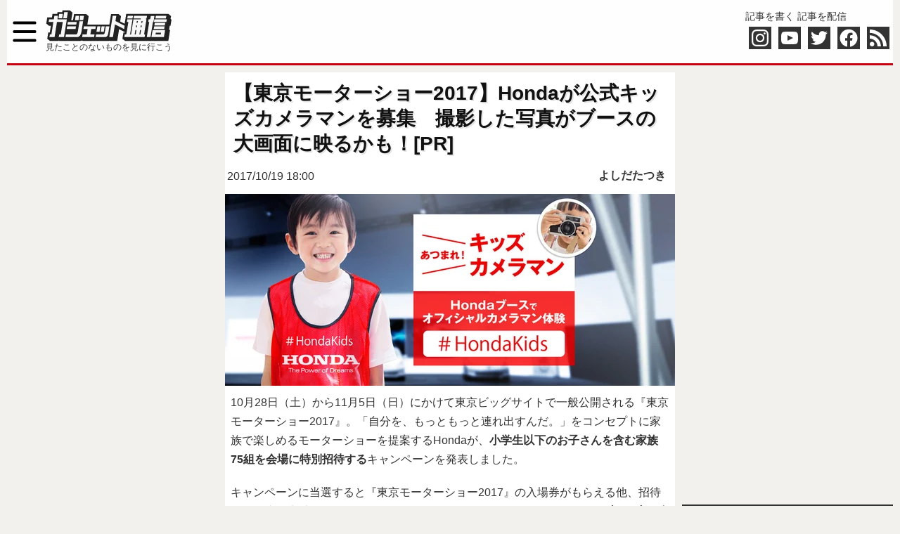

--- FILE ---
content_type: text/html; charset=UTF-8
request_url: https://getnews.jp/archives/1935802
body_size: 32501
content:



<!DOCTYPE html>
<html lang="ja">
<head>
<meta charset="utf-8">
<title>【東京モーターショー2017】Hondaが公式キッズカメラマンを募集　撮影した写真がブースの大画面に映るかも！[PR] ｜ ガジェット通信 GetNews</title>
<style id='getnews-main-css' type='text/css' media='all'><!--@charset "utf-8";
/*
Theme Name: 2019本番用テーマ
Theme URI: https://getnews.jp/
Description:ニュースサイト
Version: 1.0
Author: satoru
Author URI:razil.jp
*/

@charset "utf-8";
ul, ol, li{list-style-type: none;}
html, body, div, span, applet, object, iframe,
h1, h2, h3, h4, h5, h6, p, blockquote, pre,
a, abbr, acronym, address, big, cite, code,
del, dfn, em, img, ins, kbd, q, s, samp,
small, strike, strong, sub, sup, tt, var,
b, u, i, center,
dl, dt, dd, ol, ul, li,
fieldset, form, input, label, legend,
table, caption, tbody, tfoot, thead, tr, th, td,
article, aside, canvas, details, embed,
figure, figcaption, footer, header, hgroup,
menu, nav, output, ruby, section, summary,
time, mark, audio, video {
-webkit-box-sizing: border-box;
-moz-box-sizing: border-box;
-ms-box-sizing: border-box;
box-sizing: border-box;
margin: 0;
padding: 0;
border: 0;
/*vertical-align: middle; */
word-break: normal; /*文字の禁則処理*/
line-break: strict; /*IE*/
word-wrap: break-word;
font-style:normal;
font-family:"ソフトゴシック M","Soft Gothic Medium",'游ゴシック体','Yu Gothic',YuGothic,'ヒラギノ角ゴシック Pro','Hiragino Kaku Gothic Pro',メイリオ,Meiryo,Osaka,'ＭＳ Ｐゴシック','MS PGothic',sans-serif;
}

body {
  font-weight: 500;
  background: #f2f1ed;
  color: var(--g-drakgray__color,#333);
}
a {
  text-decoration: none;
  color: var(--g-drakgray__color,#333);
}
a:hover {
  text-decoration: underline;
}

blockquote {
  background: #f3f1ec;
  clear: both;
  color: #555;
  position: relative;
  padding: 20px;
  margin: 8px;
  box-shadow: inset 0 0 30px rgba(73,52,0,.05);
}
strong {
  font-weight: 700;
}
h1,h2,h3,h4,h5,h6{
  line-height: 1.3;
}
h1{
  font-size: 24px;
}
h2,h3,h4,h5,h6{
  font-size: 18px;
}
p,li{
  font-size: 16px;
}
.large{
  font-size: 22px;
}
.small{
  font-size: 14px;
}
.material-icons,.material-icons-outlined{
  font-size: 22px;
  display: inline-flex;
  vertical-align: middle;
}
.material-icons ~ a,.material-icons-outlined ~ a{
  vertical-align:middle;
}

.get-header{
  background-color: #fefefe;
  display:flex;
  flex-wrap: wrap;
  max-width: 1260px;
  margin-right: auto;
  margin-left: auto;
  margin-bottom: 10px;
}

nav {
  width: 250px;
  height: 100%;
  transition: all 0.2s;
  transform: translate(-300px);
  position: fixed;
  top: 0;
  left: 0;
  z-index: 100000;
  background: #222;
  overflow-y:scroll;
}
nav.open {
  transform: translate(0); 
}
.overlay {
  content: "";
  display: block;
  width: 0;
  height: 0;
  background-color: rgba(0, 0, 0, 0.3);
  position: fixed;
  top: 0;
  left: 0;
  z-index: 2;
  opacity: 0;
  transition: opacity .5s;
}
.overlay.open {
  width: 100%;
  height: 100%;
  opacity: 1;
}
.sp_menu i{
  font-size:16px;
  color: #eee;
}
.sp_menu {
  border-bottom: 4px solid var(--g-theme__color,#c60010);
}
.sp_menu li{
  border-top: 1px solid #4f4f4f;
  padding:6px;
}
.sp_menu li a{
  color: #eee;
  display:block;
}
.pc_menu li a {
  font-weight: 700;
  padding: 6px 20px;
  color: #666;
  display: block;
}
.pc_menu li {
  border: none;
  white-space: nowrap;
  min-width: 90px;
  text-align: center;
  padding: 0;
}
.pc_menu .current-menu-item a, .pc_menu li a:active, .pc_menu li a:hover {
  color: #fefefe;
  text-decoration: none;
  background: #c60010;
}
.redline {
  width:100%;
  display:flex;
  background: #fff;
  border-bottom: 3px solid var(--g-theme__color,#c60010);
}

.btn_menu {
  width: 50px;
  height:50px;
  background-image: url("/wp-content/themes/getnews2019/img/menu.svg");
  background-repeat: no-repeat;
  background-size: cover;
  margin: auto 0px;
}
.logo {
  width: 230px;
  margin:auto;
}
.logo img{
  width: 180px;
  height:45px;
  vertical-align: bottom;
}
.logo span{
  font-size: 12px;
  display: none;
}
.hd_right{
  margin:auto;
  margin-right:0;
}
.b_write i{
  font-size: 18px;
}
.social_icon{
  display:flex;
}
.social_icon div{
  width:32px;
  height:32px;
  margin:5px;
  padding:4px;
  background-color: var(--g-drakgray__color,#333);
}
.social_icon svg{
  fill:white;
}
.social_icon .insta:hover{
  background: radial-gradient(circle farthest-corner at 32% 106%,rgb(255,225,125) 0%,rgb(255,205,105) 10%,rgb(250,145,55) 28%,rgb(235,65,65) 42%,transparent 82%),linear-gradient(135deg,rgb(35,75,215) 12%,rgb(195,60,190) 58%);
}
.social_icon .yt:hover{
  background: #cd201f;
}
.social_icon .tw:hover{
  background: #41b7d8;
}
.social_icon .fb{
  padding: 0px;
}
.social_icon .fb:hover{
  background: #3b5997;
}
.social_icon .rss:hover{
  background: #e0812a;
}
#searchForm{
  display:flex;
  height:36px;
  margin: 0 0 0 auto;
}
#searchForm input[type="text"]{
  min-width: 0px;
  border: solid 1px #ccc;
  flex:1;
}
#searchForm input[type="submit"]{
  text-indent: -1000px;
  width: 40px;
  flex:0 0 40px;;
  background-image: url("/wp-content/themes/getnews2019/img/search.svg");
  background-repeat: no-repeat;
  background-position: 8px 6px;
}
#container {
  width: 100%;
  overflow: hidden;
  margin: 0 auto;
  max-width: 640px;
}
.aligncenter{
  margin-left:auto;
  margin-right:auto;
  text-align:center;
}

/* index.php  */
.home-topics {
  color: #fefefe;
  background: var(--g-drakgray__color,#333);
  overflow: hidden;
/* display: flex; */
  display: none;
}
.home-topics ul {
  width:100%;
  overflow: hidden;
}
.home-topics a {
  color: #fefefe;
  display: block;
  white-space: nowrap;
  text-overflow: ellipsis;
  overflow: hidden;
}
.home-topics li {
  border-bottom: 1px solid #3e3e3e;
  padding: 4px 5px;
}

.get_top-pic {
  display: block;
  margin-left: auto;
  margin-right: 0px;
  flex: 0 0 40%;
  width: 40%;
}
.get_top-pic img{
  width: 100%;
  height: 180px;
  object-fit: cover;
}
.get_top-pic p{
  padding: 7px 0;
  white-space: nowrap;
  text-overflow: ellipsis;
  overflow: hidden;
}

.article-list{
  background-color:#fff;
}

.article-list a {
  min-height: 90px;
  text-decoration: none;
  padding: 8px;
  border-bottom: 1px solid #dbdbdb;
  overflow: hidden;
  display: flex;
}
.article-list li:first-of-type .news_thumbnail {
  width: 150px;
  height: 150px;
}
.article-list li:not(:first-of-type) .news_thumbnail {
  width: 120px;
  height: 120px;
}

.news_thumbnail img {
  width: 100%;
  height: 100%;
  object-fit: cover;
}

.news_desc {
  flex: 1;
  overflow: hidden;
  margin-left: 8px;
  display: flex;
/*  align-content: space-around; */
  flex-wrap: wrap;
  width: min-content;
}

.news_desc h2 {
  font-weight: 600;
  width: 100%;
}

.news_desc p {
  margin-left:auto;
  margin-right:0px;
}

.add-info {
  color: #999;
  padding: 0;
  display: block;
  margin-left: auto;
  text-align: right;
}
.add-info time{
  vertical-align: middle;
}

.morePict {
  border: 4px solid var(--g-theme__color,#c60010);
  background: var(--g-theme__color,#c60010);
  color: #fefefe!important;
  clear: both;
  display: block;
  font-weight: 600;
  padding: 12px 0;
  margin: 15px 0;
  height: auto;
  text-align: center;
  text-decoration: none;
  -moz-transition: .1s linear;
  -webkit-transition: .1s linear;
  transition: .1s linear;
}

.cat_Related {
  background: #fff;
  margin: 0 auto 15px;
}
.cat_Related_H {
  border-bottom: 1px solid var(--g-drakgray__color,#333);
  padding: 5px;
}

.cat_Related li a {
  margin: 3px;
  display: block;
  white-space: nowrap;
  text-overflow: ellipsis;
  overflow: hidden;
  color: var(--g-drakgray__color,#333);
}
.cat_Related li:not(:last-of-type) {
  border-bottom: 1px dashed #4d4d4d;
}

.more-link {
  display: none;
  padding: 6px 15px;
  background: var(--g-theme__color,#c60010);
  color: #fefefe;
  margin-right: 0px;
  margin-left: auto; 
}

/* single */
.post {
  background-color:#fff;
}
.post h1 {
  font-size: 24px;
  border: none;
  padding: 12px;
  font-weight: 700;
  color: #111;
  text-shadow: 2px 2px 0 rgba(0,0,0,.1);
}
.post img {
  max-width: 100%;
  height: auto;
  margin: 10px auto;
  display: block;
}
.partnerlogo img {
  width:auto;
  max-width: 300px;
  display: inline;
}
.post h2, .post h3, .post h5, .post h6 {
  color: #2b1c1c;
  font-size: 20px;
  font-weight: 700;
  text-shadow: 1px 1px 0 rgba(0,0,0,.06);
  margin: 8px;
  padding: 10px;
}
.post h2, .post h5 {
  border-left: 4px solid var(--g-theme__color,#c60010);
  border-bottom: 1px solid var(--g-theme__color,#c60010);
}
.post h3, .post h6 {
  border-left: 4px solid var(--g-theme__color,#c60010);
  font-size: 18px;
}
.post-bodycopy p,.entry>p{
  line-break: strict;
  margin: 8px 8px 20px;
  line-height: 1.7;
}
.post a{
  font-weight: 700;
  color: var(--g-theme__color,#c60010);
}
.post p.sponsored {
  text-align: right;
  font-size: 12px;
  margin: 0;
}
.movie-post{
  text-align: center;
}
.movie-post iframe{
  max-width: 100%;
}
.nexthead{
  text-align: center;
}
.post__pagebar{
  text-align: center;
}
.pagebar_numderBox {
  color: #fefefe;
  padding: 12px;
  margin: 0 4px 4px 0;
  background: var(--g-theme__color,#c60010);
  border: 2px solid var(--g-theme__color,#c60010);
  display: inline-block;
}
a .pagebar_numderBox {
  white-space: nowrap;
  color: var(--g-theme__color,#c60010);
  background: #eee;
}

.cattag {
  display: flex;
  color: #333;
  flex-flow: nowrap;
  white-space: nowrap;
  overflow: hidden;
  width: 100%;
}
.cattag span:not(:last-of-type) {
  margin: 0px 3px;
}
.cattag span:last-of-type {
  margin-left: auto;
  margin-right: 3px;
}
.cattag time {
  vertical-align:middle;
}
.cattag a {
  color: #333;
  display: inline-block;
  vertical-align:middle;
  margin: 5px 10px;
}
.prof {
  overflow: hidden;
}
.si_profile {
  background-color: #fff;
  display: flex;
}
.si_profile_img{
  margin-left: 3px;
}
.si_profile img{
  width:96px;
  height:96px;
  object-fit: cover;
  border: 4px solid var(--g-drakgray__color,#333);
  border-radius: 48px;
  margin: 0;
}
.si_profile_desc{
  overflow: hidden;
  flex:1;
}
.si_profile_desc p{
  margin:0px 6px;
}
.social-banner {
  margin: 20px 0px;
  color: #fefefe;
  height: 160px;
  background: var(--g-drakgray__color,#333);
  display:flex;
}
.social-banner .left {
  width: 100%;
  height: 160px;
  background-size: cover;
}
.social-banner .right li{
  margin: 0 5px;
  width: 220px;
}
.button-smartnews a {
  border-radius: 3px;
  background: #666;
  color: #fefefe;
  display: inline-block;
  font-weight: 400;
  font-size: 11px;
  letter-spacing: .5px;
  padding: 2px 6px;
  text-align: center;
}
.twitter-tweet {
  margin-right:auto !important;
  margin-left:auto !important;
}
.instagram-media {
  margin-right:auto !important;
  margin-left:auto !important;
}

.single-rect {
  display:flex;
  flex-wrap: wrap;
  justify-content: space-around;
  margin: 10px 0;
}
.single-rect aside{
  max-width:300px;
}
.single-rect img{
  margin: 0 !important;
  padding: 0 !important;
}
.bread{
  display: flex;
  white-space: nowrap;
  padding: 0 10px;
}
.bread li{
  display: block;
}
.bread span{
  font-size: 14px;
}
.bread li:nth-child(n+2):before{
  content: "›";
  margin-left:5px;
}
.bread li:last-child {
  text-overflow: ellipsis;
  overflow: hidden;
  max-width: 300px;
 }
/* gate */
.article_gate_thumbnail {
  position: relative;
  overflow: hidden;
}
.article_gate_thumbnail img{
  width: 100%;
  margin: 0;
}
.layer_gate {
  color: #fefefe;
  width: 100%;
  min-height: 60px;
  padding: 32px 8px 8px;
  position: absolute;
  bottom: 0;
  left: 0;
  background-color: rgba(0,0,0,.4);
  background: linear-gradient(to bottom,rgba(0,0,0,0) 0%,rgba(0,0,0,0.4) 35%,rgba(0,0,0,0.4) 100%);
}
.layer_gate h1 {
  border: none;
  color: #fefefe;
}
.layer_gate .cattag {
  color: #fefefe;
}
.layer_gate .cattag a {
  color: #fefefe;
}

/* list */
.page-title {
  background: #fff;
  text-align:center;
}

.page-numbers {
  justify-content: center;
  align-items: center;
  display: flex;
  font-weight: 700;
  margin: 0;
  background: #dfddd9;
}
.page-numbers a:hover, .page-numbers .current {
  display: block;
  color: #fefefe;
  background: var(--g-theme__color,#c60010);
  padding: 8px 14px;
}
.page-numbers a {
  padding: 8px 14px;
  display: block;
}

/* side bar */
.Getnews_ranking {
  overflow: hidden;
  background: var(--g-drakgray__color,#333);
  /*padding: 4px;*/
}

.Getnews_ranking .title {
  color: #fff;
  font-weight: 600;
  border-left: 4px solid var(--g-theme__color,#c60010);
  margin: 4px 0 8px 4px;
  padding: 0 0 0 8px;
}

.Getnews_ranking ul {
  background: #fefefe;
  counter-reset: li;
  margin: 0;
  padding: 0;
}

.Getnews_ranking li {
  border-bottom: 1px solid #eee;
  clear: both;
  display: block;
  position: relative;
}

.Getnews_ranking a {
  display: flex;
  padding: 5px;
}

.Getnews_ranking img {
  width: 80px;
  height: 80px;
  object-fit: cover;
  flex: 0 0 80px;
  margin: 5px 0;
}

.Getnews_ranking p {
  margin: 0 5px;
  line-height: 1.3;
}
.Getnews_ranking .no{
  position: absolute;
  top: 0;
  left: 0;
  width:30px;
  height:26px;
  padding:5px 0;
  text-align:center;
  background-color: #ffffff;
  font: 20px monospace;
  font-weight: 700;
  color: var(--g-theme__color,#c60010);
}

.widget_text{
  margin: 0 auto 15px;
}

.widget-Parts {
  overflow: hidden;
  clear: both;
  box-shadow: 0 0 3px 0 rgba(0,0,0,.1);
  background: #fefefe;
}
.widget-header{
  margin:5px;
}
.tag-box{
  min-height:225px;
}
.bg-box a{
  display:flex;
}

.bg-box img {
  width:100px;
  height:100px;
  object-fit: cover;
}

.bg-box p {
  flex: 1;
  margin: 5px;
  min-width: 0px;
}
.taglist li {
  padding:0 5px;
}
.taglist li:not(:last-child) {
  border-bottom: 1px dashed #dbdbdb;
  width: 100%;
}
.post-list li {
  padding:0 5px;
}
.post-list li:not(:last-child) {
  border-bottom: 1px dashed #dbdbdb;
  width: 100%;
}

i[class^=img-icon-] {
  background: url(./img/site_icon.svg) no-repeat;
  margin: 0;
  padding: 0 0 0 24px;
  content: "";
  display: inline-block;
  line-height: 1;
  font-weight: 600;
}
i.img-icon-rensai {
    background-position: 0 -22px; 
}
i.img-icon-otajo {
    background-position: 0 -50px;
}
i.img-icon-live {
    background-position: 0 -160px;
}

/* footer */
.footer_partners{
  background: #fefefe;
  max-width: 1260px;
  margin-left:auto;
  margin-right:auto;
}
.footer_bg {
  clear: both;
  line-height: 55px;
  text-align: center;
  background: var(--g-drakgray__color,#333);
  color: #efefef;
  max-width: 1260px;
  margin-left:auto;
  margin-right:auto;
  padding-bottom: 100px;
}
.Related-site {
  display: flex;
  flex-wrap: wrap;
  justify-content: center;
}
.Related-site li{
  width:  200px;
  max-width:50%;
  height: auto;
  padding: 5px;
}
.Related-site li span{
  font-size: 14px;
  font-weight: 500;
}
i[class*=banner_] {
  position: relative;
  width: 137px;
  height: 50px;
  display: block;
  overflow: hidden;
  margin: auto;
}
i[class*="banner_"]:before{
  content: url("/wp-content/themes/getnews2019/img/logo-alls.svg");
  position: absolute;
  width: 100%;
  height: auto;
}
.banner_varietyjapan:before{
  top: -615px;
}
.banner_vdc:before{
  top: -4px;
}
.banner_moritapo:before{
  top: -336px;
}
.banner_mogera:before{
  top: -403px;
}
.banner_kosoan:before{
  top: -477px;
}
.banner_cureco:before{
  top: -273px;
}
.banner_horror2:before{
  top: -75px;
}
.banner_rensai:before{
  top: -142px;
}
.banner_otajo:before{
  top: -213px;
}
.banner_getcre:before{
  top: -547px;
}
i.banner_conveni:before{
  content: '';
}
i.banner_conveni{
  background-image: url("/wp-content/themes/getnews2019/img/header_logo3_ss.jpg");
  background-size: contain;
  background-repeat: no-repeat;
  background-position: center center;
}
i.banner_osusume:before{
  content: '';
}
i.banner_osusume{
  background-image: url("/wp-content/themes/getnews2019/img/osusume_logo.jpg");
  background-size: contain;
  background-repeat: no-repeat;
  background-position: center center;
}
.ft_ls{
  display:flex;
  flex-wrap: wrap;
}
.ft_ls li{
  width:200px;
  max-width:50%;
  padding: 5px;
}


/* soreppo */
._Getnews_recommend2 {
  background-color: #fff;
}
.soreppo h2{
  font-weight: 700;
  margin: 10px 4px;
}
.soreppo h2:after{
  content: "";
  display:block;
  background: -webkit-gradient(linear, left top, right bottom, from(#f00), to(#00f));
  background: -moz-linear-gradient(left, #f00, #00f);
  height: 1px;
  width: 100%;
}
.soreppo a{
  color: #111;
}

.soreppo ul{
  display:flex;
  flex-wrap: wrap;
}
.soreppo li{
  max-width: 33.333333%;
  flex: 0 0 33.333333%;
  padding: 5px;
}
.soreppo img{
  margin:0px;
  width: 100%;
  height: 100%;
  object-fit: cover;
}
.soreppo time{
  display:none;
}
.soreppo_title{
  line-height: 1.4;
}
.soreppo_logo{
  text-align: right;
}

/* single Column*/
.singleColumn{
  max-width: 1260px;
  width:100%;
  margin:auto;
}
/* ad */
#resp_article_undertitle,
#resp_article_underarticle,
#resp_rectangle_1st,
#resp_rectangle_2nd,
#resp_rectangle_3rd
{
  margin: auto;
  text-align: center;
}

/* スマホで消す */
.bigbanner {
  display:none;
}
#leftColumn {
  display:none;
}
.pc_menu{
  display:none;
}
.hd_right{
  display:none;
}
.pc{
  display:none;
}
.sp{
  display:block;
}
/*画面幅が1260px以上の時*/
@media screen and (min-width:1260px){
#container {
  width: 100%;
  overflow: hidden;
  margin: 0 auto;
  max-width: 1260px;
  display:grid;
  gap: 10px;
  grid-template-columns: 300px 640px 300px;
}
.bigbanner {
  margin: 0 auto 0 auto;
  display:block;
}
.mainColumn {
grid-row: 1;
grid-column: 2;
}
.mainColumn2 {
grid-row: 2;
grid-column: 2;
}
#rightColumn, #leftColumn {
grid-row:1/3;
}
#leftColumn {
display:block;
grid-column: 1;
}
#rightColumn {
grid-column: 3;
}
.sp_cat{
  display:none;
}
.pc_menu{
  display:flex;
}
.home-topics {
  display:flex;
}
.hd_right{
  display:block;
}
.logo {
  margin:auto 5px;
}
.logo span{
  display:block;
}
.bg-box {
  min-height: 178px;
  position: relative;
  box-shadow: 1px 1px 0 rgba(0,0,0,.1);
}
.bg-box a {
  display: block;
}
.bg-box p {
  margin: 0;
}
.bg-box img {
  width: 100%;
  height: auto;
  object-fit: cover;
}
.article-list li:first-of-type .news_thumbnail {
  width: 250px;
  height: 250px;
}
.article-list li:not(:first-of-type) .news_thumbnail {
  width: 150px;
  height: 150px;
}
.post h1 {
  font-size: 28px;
}
.layer_1 {
    color: #fefefe;
    background-color: rgba(0,0,0,.4);
    width: 100%;
    min-height: 60px;
    padding: 32px 8px 8px;
    line-height: 1.5;
    position: absolute;
    bottom: 0;
    left: 0;
    background: -webkit-gradient(linear,left top,left bottom,color-stop(1.00,rgba(0,0,0,0)),color-stop(0.35,rgba(0,0,0,0.4)),color-stop(0.00,rgba(0,0,0,0.4)));
    background: -webkit-linear-gradient(top,rgba(0,0,0,0) 0%,rgba(0,0,0,0.4) 35%,rgba(0,0,0,0.4) 100%);
    background: -moz-linear-gradient(top,rgba(0,0,0,0) 0%,rgba(0,0,0,0.4) 35%,rgba(0,0,0,0.4) 100%);
    background: -ms-linear-gradient(top,rgba(0,0,0,0) 0%,rgba(0,0,0,0.4) 35%,rgba(0,0,0,0.4) 100%);
    background: linear-gradient(to bottom,rgba(0,0,0,0) 0%,rgba(0,0,0,0.4) 35%,rgba(0,0,0,0.4) 100%);
}


.pc{
  display:block;
}
.sp{
  display:none;
}

}
--></style><style id='wp-block-library-css' type='text/css' media='all'><!--@charset "UTF-8";.wp-block-archives-dropdown label{display:block}.wp-block-avatar{box-sizing:border-box}.wp-block-avatar.aligncenter{text-align:center}.wp-block-audio{box-sizing:border-box}.wp-block-audio figcaption{margin-top:.5em;margin-bottom:1em}.wp-block-audio audio{width:100%;min-width:300px}.wp-block-button__link{cursor:pointer;display:inline-block;text-align:center;word-break:break-word;box-sizing:border-box}.wp-block-button__link.aligncenter{text-align:center}.wp-block-button__link.alignright{text-align:right}:where(.wp-block-button__link){box-shadow:none;text-decoration:none;border-radius:9999px;padding:calc(.667em + 2px) calc(1.333em + 2px)}.wp-block-button[style*=text-decoration] .wp-block-button__link{text-decoration:inherit}.wp-block-buttons>.wp-block-button.has-custom-width{max-width:none}.wp-block-buttons>.wp-block-button.has-custom-width .wp-block-button__link{width:100%}.wp-block-buttons>.wp-block-button.has-custom-font-size .wp-block-button__link{font-size:inherit}.wp-block-buttons>.wp-block-button.wp-block-button__width-25{width:calc(25% - var(--wp--style--block-gap, .5em)*0.75)}.wp-block-buttons>.wp-block-button.wp-block-button__width-50{width:calc(50% - var(--wp--style--block-gap, .5em)*0.5)}.wp-block-buttons>.wp-block-button.wp-block-button__width-75{width:calc(75% - var(--wp--style--block-gap, .5em)*0.25)}.wp-block-buttons>.wp-block-button.wp-block-button__width-100{width:100%;flex-basis:100%}.wp-block-buttons.is-vertical>.wp-block-button.wp-block-button__width-25{width:25%}.wp-block-buttons.is-vertical>.wp-block-button.wp-block-button__width-50{width:50%}.wp-block-buttons.is-vertical>.wp-block-button.wp-block-button__width-75{width:75%}.wp-block-button.is-style-squared,.wp-block-button__link.wp-block-button.is-style-squared{border-radius:0}.wp-block-button.no-border-radius,.wp-block-button__link.no-border-radius{border-radius:0!important}.wp-block-button.is-style-outline>.wp-block-button__link,.wp-block-button .wp-block-button__link.is-style-outline{border:2px solid;padding:.667em 1.333em}.wp-block-button.is-style-outline>.wp-block-button__link:not(.has-text-color),.wp-block-button .wp-block-button__link.is-style-outline:not(.has-text-color){color:currentColor}.wp-block-button.is-style-outline>.wp-block-button__link:not(.has-background),.wp-block-button .wp-block-button__link.is-style-outline:not(.has-background){background-color:transparent;background-image:none}.wp-block-buttons.is-vertical{flex-direction:column}.wp-block-buttons.is-vertical>.wp-block-button:last-child{margin-bottom:0}.wp-block-buttons>.wp-block-button{display:inline-block;margin:0}.wp-block-buttons.is-content-justification-left{justify-content:flex-start}.wp-block-buttons.is-content-justification-left.is-vertical{align-items:flex-start}.wp-block-buttons.is-content-justification-center{justify-content:center}.wp-block-buttons.is-content-justification-center.is-vertical{align-items:center}.wp-block-buttons.is-content-justification-right{justify-content:flex-end}.wp-block-buttons.is-content-justification-right.is-vertical{align-items:flex-end}.wp-block-buttons.is-content-justification-space-between{justify-content:space-between}.wp-block-buttons.aligncenter{text-align:center}.wp-block-buttons:not(.is-content-justification-space-between,.is-content-justification-right,.is-content-justification-left,.is-content-justification-center) .wp-block-button.aligncenter{margin-left:auto;margin-right:auto;width:100%}.wp-block-buttons[style*=text-decoration] .wp-block-button,.wp-block-buttons[style*=text-decoration] .wp-block-button__link{text-decoration:inherit}.wp-block-buttons.has-custom-font-size .wp-block-button__link{font-size:inherit}.wp-block-button.aligncenter,.wp-block-calendar{text-align:center}.wp-block-calendar tbody td,.wp-block-calendar th{padding:.25em;border:1px solid #ddd}.wp-block-calendar tfoot td{border:none}.wp-block-calendar table{width:100%;border-collapse:collapse}.wp-block-calendar table th{font-weight:400;background:#ddd}.wp-block-calendar a{text-decoration:underline}.wp-block-calendar table caption,.wp-block-calendar table tbody{color:#40464d}.wp-block-categories{box-sizing:border-box}.wp-block-categories.alignleft{margin-right:2em}.wp-block-categories.alignright{margin-left:2em}.wp-block-code{box-sizing:border-box}.wp-block-code code{display:block;font-family:inherit;overflow-wrap:break-word;white-space:pre-wrap}.wp-block-columns{display:flex;margin-bottom:1.75em;box-sizing:border-box;flex-wrap:wrap!important;align-items:normal!important}@media (min-width:782px){.wp-block-columns{flex-wrap:nowrap!important}}.wp-block-columns.are-vertically-aligned-top{align-items:flex-start}.wp-block-columns.are-vertically-aligned-center{align-items:center}.wp-block-columns.are-vertically-aligned-bottom{align-items:flex-end}@media (max-width:781px){.wp-block-columns:not(.is-not-stacked-on-mobile)>.wp-block-column{flex-basis:100%!important}}@media (min-width:782px){.wp-block-columns:not(.is-not-stacked-on-mobile)>.wp-block-column{flex-basis:0;flex-grow:1}.wp-block-columns:not(.is-not-stacked-on-mobile)>.wp-block-column[style*=flex-basis]{flex-grow:0}}.wp-block-columns.is-not-stacked-on-mobile{flex-wrap:nowrap!important}.wp-block-columns.is-not-stacked-on-mobile>.wp-block-column{flex-basis:0;flex-grow:1}.wp-block-columns.is-not-stacked-on-mobile>.wp-block-column[style*=flex-basis]{flex-grow:0}:where(.wp-block-columns.has-background){padding:1.25em 2.375em}.wp-block-column{flex-grow:1;min-width:0;word-break:break-word;overflow-wrap:break-word}.wp-block-column.is-vertically-aligned-top{align-self:flex-start}.wp-block-column.is-vertically-aligned-center{align-self:center}.wp-block-column.is-vertically-aligned-bottom{align-self:flex-end}.wp-block-column.is-vertically-aligned-bottom,.wp-block-column.is-vertically-aligned-center,.wp-block-column.is-vertically-aligned-top{width:100%}.wp-block-post-comments .alignleft{float:left}.wp-block-post-comments .alignright{float:right}.wp-block-post-comments .navigation:after{content:"";display:table;clear:both}.wp-block-post-comments .commentlist{clear:both;list-style:none;margin:0;padding:0}.wp-block-post-comments .commentlist .comment{min-height:2.25em;padding-left:3.25em}.wp-block-post-comments .commentlist .comment p{font-size:1em;line-height:1.8;margin:1em 0}.wp-block-post-comments .commentlist .children{list-style:none;margin:0;padding:0}.wp-block-post-comments .comment-author{line-height:1.5}.wp-block-post-comments .comment-author .avatar{border-radius:1.5em;display:block;float:left;height:2.5em;margin-top:.5em;margin-right:.75em;width:2.5em}.wp-block-post-comments .comment-author cite{font-style:normal}.wp-block-post-comments .comment-meta{font-size:.875em;line-height:1.5}.wp-block-post-comments .comment-meta b{font-weight:400}.wp-block-post-comments .comment-meta .comment-awaiting-moderation{margin-top:1em;margin-bottom:1em;display:block}.wp-block-post-comments .comment-body .commentmetadata{font-size:.875em}.wp-block-post-comments .comment-form-author label,.wp-block-post-comments .comment-form-comment label,.wp-block-post-comments .comment-form-email label,.wp-block-post-comments .comment-form-url label{display:block;margin-bottom:.25em}.wp-block-post-comments .comment-form input:not([type=submit]):not([type=checkbox]),.wp-block-post-comments .comment-form textarea{display:block;box-sizing:border-box;width:100%}.wp-block-post-comments .comment-form-cookies-consent{display:flex;gap:.25em}.wp-block-post-comments .comment-form-cookies-consent #wp-comment-cookies-consent{margin-top:.35em}.wp-block-post-comments .comment-reply-title{margin-bottom:0}.wp-block-post-comments .comment-reply-title :where(small){font-size:var(--wp--preset--font-size--medium,smaller);margin-left:.5em}.wp-block-post-comments .reply{font-size:.875em;margin-bottom:1.4em}.wp-block-post-comments input:not([type=submit]),.wp-block-post-comments textarea{border:1px solid #949494;font-size:1em;font-family:inherit}.wp-block-post-comments input:not([type=submit]):not([type=checkbox]),.wp-block-post-comments textarea{padding:calc(.667em + 2px)}:where(.wp-block-post-comments input[type=submit]){border:none}.wp-block-comments-pagination>.wp-block-comments-pagination-next,.wp-block-comments-pagination>.wp-block-comments-pagination-numbers,.wp-block-comments-pagination>.wp-block-comments-pagination-previous{margin-right:.5em;margin-bottom:.5em}.wp-block-comments-pagination>.wp-block-comments-pagination-next:last-child,.wp-block-comments-pagination>.wp-block-comments-pagination-numbers:last-child,.wp-block-comments-pagination>.wp-block-comments-pagination-previous:last-child{margin-right:0}.wp-block-comments-pagination .wp-block-comments-pagination-previous-arrow{margin-right:1ch;display:inline-block}.wp-block-comments-pagination .wp-block-comments-pagination-previous-arrow:not(.is-arrow-chevron){transform:scaleX(1)}.wp-block-comments-pagination .wp-block-comments-pagination-next-arrow{margin-left:1ch;display:inline-block}.wp-block-comments-pagination .wp-block-comments-pagination-next-arrow:not(.is-arrow-chevron){transform:scaleX(1)}.wp-block-comments-pagination.aligncenter{justify-content:center}.wp-block-comment-template{margin-bottom:0;max-width:100%;list-style:none;padding:0}.wp-block-comment-template li{clear:both}.wp-block-comment-template ol{margin-bottom:0;max-width:100%;list-style:none;padding-left:2rem}.wp-block-comment-template.alignleft{float:left}.wp-block-comment-template.aligncenter{margin-left:auto;margin-right:auto;width:-moz-fit-content;width:fit-content}.wp-block-comment-template.alignright{float:right}.wp-block-cover,.wp-block-cover-image{position:relative;background-position:50%;min-height:430px;display:flex;justify-content:center;align-items:center;padding:1em;box-sizing:border-box}.wp-block-cover-image.has-background-dim:not([class*=-background-color]),.wp-block-cover-image .has-background-dim:not([class*=-background-color]),.wp-block-cover.has-background-dim:not([class*=-background-color]),.wp-block-cover .has-background-dim:not([class*=-background-color]){background-color:#000}.wp-block-cover-image .has-background-dim.has-background-gradient,.wp-block-cover .has-background-dim.has-background-gradient{background-color:transparent}.wp-block-cover-image.has-background-dim:before,.wp-block-cover.has-background-dim:before{content:"";background-color:inherit}.wp-block-cover-image.has-background-dim:not(.has-background-gradient):before,.wp-block-cover-image .wp-block-cover__background,.wp-block-cover-image .wp-block-cover__gradient-background,.wp-block-cover.has-background-dim:not(.has-background-gradient):before,.wp-block-cover .wp-block-cover__background,.wp-block-cover .wp-block-cover__gradient-background{position:absolute;top:0;left:0;bottom:0;right:0;z-index:1;opacity:.5}.wp-block-cover-image.has-background-dim.has-background-dim-10 .wp-block-cover__background,.wp-block-cover-image.has-background-dim.has-background-dim-10 .wp-block-cover__gradient-background,.wp-block-cover-image.has-background-dim.has-background-dim-10:not(.has-background-gradient):before,.wp-block-cover.has-background-dim.has-background-dim-10 .wp-block-cover__background,.wp-block-cover.has-background-dim.has-background-dim-10 .wp-block-cover__gradient-background,.wp-block-cover.has-background-dim.has-background-dim-10:not(.has-background-gradient):before{opacity:.1}.wp-block-cover-image.has-background-dim.has-background-dim-20 .wp-block-cover__background,.wp-block-cover-image.has-background-dim.has-background-dim-20 .wp-block-cover__gradient-background,.wp-block-cover-image.has-background-dim.has-background-dim-20:not(.has-background-gradient):before,.wp-block-cover.has-background-dim.has-background-dim-20 .wp-block-cover__background,.wp-block-cover.has-background-dim.has-background-dim-20 .wp-block-cover__gradient-background,.wp-block-cover.has-background-dim.has-background-dim-20:not(.has-background-gradient):before{opacity:.2}.wp-block-cover-image.has-background-dim.has-background-dim-30 .wp-block-cover__background,.wp-block-cover-image.has-background-dim.has-background-dim-30 .wp-block-cover__gradient-background,.wp-block-cover-image.has-background-dim.has-background-dim-30:not(.has-background-gradient):before,.wp-block-cover.has-background-dim.has-background-dim-30 .wp-block-cover__background,.wp-block-cover.has-background-dim.has-background-dim-30 .wp-block-cover__gradient-background,.wp-block-cover.has-background-dim.has-background-dim-30:not(.has-background-gradient):before{opacity:.3}.wp-block-cover-image.has-background-dim.has-background-dim-40 .wp-block-cover__background,.wp-block-cover-image.has-background-dim.has-background-dim-40 .wp-block-cover__gradient-background,.wp-block-cover-image.has-background-dim.has-background-dim-40:not(.has-background-gradient):before,.wp-block-cover.has-background-dim.has-background-dim-40 .wp-block-cover__background,.wp-block-cover.has-background-dim.has-background-dim-40 .wp-block-cover__gradient-background,.wp-block-cover.has-background-dim.has-background-dim-40:not(.has-background-gradient):before{opacity:.4}.wp-block-cover-image.has-background-dim.has-background-dim-50 .wp-block-cover__background,.wp-block-cover-image.has-background-dim.has-background-dim-50 .wp-block-cover__gradient-background,.wp-block-cover-image.has-background-dim.has-background-dim-50:not(.has-background-gradient):before,.wp-block-cover.has-background-dim.has-background-dim-50 .wp-block-cover__background,.wp-block-cover.has-background-dim.has-background-dim-50 .wp-block-cover__gradient-background,.wp-block-cover.has-background-dim.has-background-dim-50:not(.has-background-gradient):before{opacity:.5}.wp-block-cover-image.has-background-dim.has-background-dim-60 .wp-block-cover__background,.wp-block-cover-image.has-background-dim.has-background-dim-60 .wp-block-cover__gradient-background,.wp-block-cover-image.has-background-dim.has-background-dim-60:not(.has-background-gradient):before,.wp-block-cover.has-background-dim.has-background-dim-60 .wp-block-cover__background,.wp-block-cover.has-background-dim.has-background-dim-60 .wp-block-cover__gradient-background,.wp-block-cover.has-background-dim.has-background-dim-60:not(.has-background-gradient):before{opacity:.6}.wp-block-cover-image.has-background-dim.has-background-dim-70 .wp-block-cover__background,.wp-block-cover-image.has-background-dim.has-background-dim-70 .wp-block-cover__gradient-background,.wp-block-cover-image.has-background-dim.has-background-dim-70:not(.has-background-gradient):before,.wp-block-cover.has-background-dim.has-background-dim-70 .wp-block-cover__background,.wp-block-cover.has-background-dim.has-background-dim-70 .wp-block-cover__gradient-background,.wp-block-cover.has-background-dim.has-background-dim-70:not(.has-background-gradient):before{opacity:.7}.wp-block-cover-image.has-background-dim.has-background-dim-80 .wp-block-cover__background,.wp-block-cover-image.has-background-dim.has-background-dim-80 .wp-block-cover__gradient-background,.wp-block-cover-image.has-background-dim.has-background-dim-80:not(.has-background-gradient):before,.wp-block-cover.has-background-dim.has-background-dim-80 .wp-block-cover__background,.wp-block-cover.has-background-dim.has-background-dim-80 .wp-block-cover__gradient-background,.wp-block-cover.has-background-dim.has-background-dim-80:not(.has-background-gradient):before{opacity:.8}.wp-block-cover-image.has-background-dim.has-background-dim-90 .wp-block-cover__background,.wp-block-cover-image.has-background-dim.has-background-dim-90 .wp-block-cover__gradient-background,.wp-block-cover-image.has-background-dim.has-background-dim-90:not(.has-background-gradient):before,.wp-block-cover.has-background-dim.has-background-dim-90 .wp-block-cover__background,.wp-block-cover.has-background-dim.has-background-dim-90 .wp-block-cover__gradient-background,.wp-block-cover.has-background-dim.has-background-dim-90:not(.has-background-gradient):before{opacity:.9}.wp-block-cover-image.has-background-dim.has-background-dim-100 .wp-block-cover__background,.wp-block-cover-image.has-background-dim.has-background-dim-100 .wp-block-cover__gradient-background,.wp-block-cover-image.has-background-dim.has-background-dim-100:not(.has-background-gradient):before,.wp-block-cover.has-background-dim.has-background-dim-100 .wp-block-cover__background,.wp-block-cover.has-background-dim.has-background-dim-100 .wp-block-cover__gradient-background,.wp-block-cover.has-background-dim.has-background-dim-100:not(.has-background-gradient):before{opacity:1}.wp-block-cover-image .wp-block-cover__background.has-background-dim.has-background-dim-0,.wp-block-cover-image .wp-block-cover__gradient-background.has-background-dim.has-background-dim-0,.wp-block-cover .wp-block-cover__background.has-background-dim.has-background-dim-0,.wp-block-cover .wp-block-cover__gradient-background.has-background-dim.has-background-dim-0{opacity:0}.wp-block-cover-image .wp-block-cover__background.has-background-dim.has-background-dim-10,.wp-block-cover-image .wp-block-cover__gradient-background.has-background-dim.has-background-dim-10,.wp-block-cover .wp-block-cover__background.has-background-dim.has-background-dim-10,.wp-block-cover .wp-block-cover__gradient-background.has-background-dim.has-background-dim-10{opacity:.1}.wp-block-cover-image .wp-block-cover__background.has-background-dim.has-background-dim-20,.wp-block-cover-image .wp-block-cover__gradient-background.has-background-dim.has-background-dim-20,.wp-block-cover .wp-block-cover__background.has-background-dim.has-background-dim-20,.wp-block-cover .wp-block-cover__gradient-background.has-background-dim.has-background-dim-20{opacity:.2}.wp-block-cover-image .wp-block-cover__background.has-background-dim.has-background-dim-30,.wp-block-cover-image .wp-block-cover__gradient-background.has-background-dim.has-background-dim-30,.wp-block-cover .wp-block-cover__background.has-background-dim.has-background-dim-30,.wp-block-cover .wp-block-cover__gradient-background.has-background-dim.has-background-dim-30{opacity:.3}.wp-block-cover-image .wp-block-cover__background.has-background-dim.has-background-dim-40,.wp-block-cover-image .wp-block-cover__gradient-background.has-background-dim.has-background-dim-40,.wp-block-cover .wp-block-cover__background.has-background-dim.has-background-dim-40,.wp-block-cover .wp-block-cover__gradient-background.has-background-dim.has-background-dim-40{opacity:.4}.wp-block-cover-image .wp-block-cover__background.has-background-dim.has-background-dim-50,.wp-block-cover-image .wp-block-cover__gradient-background.has-background-dim.has-background-dim-50,.wp-block-cover .wp-block-cover__background.has-background-dim.has-background-dim-50,.wp-block-cover .wp-block-cover__gradient-background.has-background-dim.has-background-dim-50{opacity:.5}.wp-block-cover-image .wp-block-cover__background.has-background-dim.has-background-dim-60,.wp-block-cover-image .wp-block-cover__gradient-background.has-background-dim.has-background-dim-60,.wp-block-cover .wp-block-cover__background.has-background-dim.has-background-dim-60,.wp-block-cover .wp-block-cover__gradient-background.has-background-dim.has-background-dim-60{opacity:.6}.wp-block-cover-image .wp-block-cover__background.has-background-dim.has-background-dim-70,.wp-block-cover-image .wp-block-cover__gradient-background.has-background-dim.has-background-dim-70,.wp-block-cover .wp-block-cover__background.has-background-dim.has-background-dim-70,.wp-block-cover .wp-block-cover__gradient-background.has-background-dim.has-background-dim-70{opacity:.7}.wp-block-cover-image .wp-block-cover__background.has-background-dim.has-background-dim-80,.wp-block-cover-image .wp-block-cover__gradient-background.has-background-dim.has-background-dim-80,.wp-block-cover .wp-block-cover__background.has-background-dim.has-background-dim-80,.wp-block-cover .wp-block-cover__gradient-background.has-background-dim.has-background-dim-80{opacity:.8}.wp-block-cover-image .wp-block-cover__background.has-background-dim.has-background-dim-90,.wp-block-cover-image .wp-block-cover__gradient-background.has-background-dim.has-background-dim-90,.wp-block-cover .wp-block-cover__background.has-background-dim.has-background-dim-90,.wp-block-cover .wp-block-cover__gradient-background.has-background-dim.has-background-dim-90{opacity:.9}.wp-block-cover-image .wp-block-cover__background.has-background-dim.has-background-dim-100,.wp-block-cover-image .wp-block-cover__gradient-background.has-background-dim.has-background-dim-100,.wp-block-cover .wp-block-cover__background.has-background-dim.has-background-dim-100,.wp-block-cover .wp-block-cover__gradient-background.has-background-dim.has-background-dim-100{opacity:1}.wp-block-cover-image.alignleft,.wp-block-cover-image.alignright,.wp-block-cover.alignleft,.wp-block-cover.alignright{max-width:420px;width:100%}.wp-block-cover-image:after,.wp-block-cover:after{display:block;content:"";font-size:0;min-height:inherit}@supports (position:sticky){.wp-block-cover-image:after,.wp-block-cover:after{content:none}}.wp-block-cover-image.aligncenter,.wp-block-cover-image.alignleft,.wp-block-cover-image.alignright,.wp-block-cover.aligncenter,.wp-block-cover.alignleft,.wp-block-cover.alignright{display:flex}.wp-block-cover-image .wp-block-cover__inner-container,.wp-block-cover .wp-block-cover__inner-container{width:100%;z-index:1;color:#fff}.wp-block-cover-image.is-light .wp-block-cover__inner-container,.wp-block-cover.is-light .wp-block-cover__inner-container{color:#000}.wp-block-cover-image h1:not(.has-text-color),.wp-block-cover-image h2:not(.has-text-color),.wp-block-cover-image h3:not(.has-text-color),.wp-block-cover-image h4:not(.has-text-color),.wp-block-cover-image h5:not(.has-text-color),.wp-block-cover-image h6:not(.has-text-color),.wp-block-cover-image p:not(.has-text-color),.wp-block-cover h1:not(.has-text-color),.wp-block-cover h2:not(.has-text-color),.wp-block-cover h3:not(.has-text-color),.wp-block-cover h4:not(.has-text-color),.wp-block-cover h5:not(.has-text-color),.wp-block-cover h6:not(.has-text-color),.wp-block-cover p:not(.has-text-color){color:inherit}.wp-block-cover-image.is-position-top-left,.wp-block-cover.is-position-top-left{align-items:flex-start;justify-content:flex-start}.wp-block-cover-image.is-position-top-center,.wp-block-cover.is-position-top-center{align-items:flex-start;justify-content:center}.wp-block-cover-image.is-position-top-right,.wp-block-cover.is-position-top-right{align-items:flex-start;justify-content:flex-end}.wp-block-cover-image.is-position-center-left,.wp-block-cover.is-position-center-left{align-items:center;justify-content:flex-start}.wp-block-cover-image.is-position-center-center,.wp-block-cover.is-position-center-center{align-items:center;justify-content:center}.wp-block-cover-image.is-position-center-right,.wp-block-cover.is-position-center-right{align-items:center;justify-content:flex-end}.wp-block-cover-image.is-position-bottom-left,.wp-block-cover.is-position-bottom-left{align-items:flex-end;justify-content:flex-start}.wp-block-cover-image.is-position-bottom-center,.wp-block-cover.is-position-bottom-center{align-items:flex-end;justify-content:center}.wp-block-cover-image.is-position-bottom-right,.wp-block-cover.is-position-bottom-right{align-items:flex-end;justify-content:flex-end}.wp-block-cover-image.has-custom-content-position.has-custom-content-position .wp-block-cover__inner-container,.wp-block-cover.has-custom-content-position.has-custom-content-position .wp-block-cover__inner-container{margin:0;width:auto}.wp-block-cover-image .wp-block-cover__image-background,.wp-block-cover-image video.wp-block-cover__video-background,.wp-block-cover .wp-block-cover__image-background,.wp-block-cover video.wp-block-cover__video-background{position:absolute;top:0;left:0;right:0;bottom:0;margin:0;padding:0;width:100%;height:100%;max-width:none;max-height:none;object-fit:cover;outline:none;border:none;box-shadow:none}.wp-block-cover-image.has-parallax,.wp-block-cover.has-parallax,.wp-block-cover__image-background.has-parallax,video.wp-block-cover__video-background.has-parallax{background-attachment:fixed;background-size:cover;background-repeat:no-repeat}@supports (-webkit-overflow-scrolling:touch){.wp-block-cover-image.has-parallax,.wp-block-cover.has-parallax,.wp-block-cover__image-background.has-parallax,video.wp-block-cover__video-background.has-parallax{background-attachment:scroll}}@media (prefers-reduced-motion:reduce){.wp-block-cover-image.has-parallax,.wp-block-cover.has-parallax,.wp-block-cover__image-background.has-parallax,video.wp-block-cover__video-background.has-parallax{background-attachment:scroll}}.wp-block-cover-image.is-repeated,.wp-block-cover.is-repeated,.wp-block-cover__image-background.is-repeated,video.wp-block-cover__video-background.is-repeated{background-repeat:repeat;background-size:auto}.wp-block-cover__image-background,.wp-block-cover__video-background{z-index:0}.wp-block-cover-image-text,.wp-block-cover-image-text a,.wp-block-cover-image-text a:active,.wp-block-cover-image-text a:focus,.wp-block-cover-image-text a:hover,.wp-block-cover-text,.wp-block-cover-text a,.wp-block-cover-text a:active,.wp-block-cover-text a:focus,.wp-block-cover-text a:hover,section.wp-block-cover-image h2,section.wp-block-cover-image h2 a,section.wp-block-cover-image h2 a:active,section.wp-block-cover-image h2 a:focus,section.wp-block-cover-image h2 a:hover{color:#fff}.wp-block-cover-image .wp-block-cover.has-left-content{justify-content:flex-start}.wp-block-cover-image .wp-block-cover.has-right-content{justify-content:flex-end}.wp-block-cover-image.has-left-content .wp-block-cover-image-text,.wp-block-cover.has-left-content .wp-block-cover-text,section.wp-block-cover-image.has-left-content>h2{margin-left:0;text-align:left}.wp-block-cover-image.has-right-content .wp-block-cover-image-text,.wp-block-cover.has-right-content .wp-block-cover-text,section.wp-block-cover-image.has-right-content>h2{margin-right:0;text-align:right}.wp-block-cover-image .wp-block-cover-image-text,.wp-block-cover .wp-block-cover-text,section.wp-block-cover-image>h2{font-size:2em;line-height:1.25;z-index:1;margin-bottom:0;max-width:840px;padding:.44em;text-align:center}.wp-block-embed.alignleft,.wp-block-embed.alignright,.wp-block[data-align=left]>[data-type="core/embed"],.wp-block[data-align=right]>[data-type="core/embed"]{max-width:360px;width:100%}.wp-block-embed.alignleft .wp-block-embed__wrapper,.wp-block-embed.alignright .wp-block-embed__wrapper,.wp-block[data-align=left]>[data-type="core/embed"] .wp-block-embed__wrapper,.wp-block[data-align=right]>[data-type="core/embed"] .wp-block-embed__wrapper{min-width:280px}.wp-block-cover .wp-block-embed{min-width:320px;min-height:240px}.wp-block-embed{overflow-wrap:break-word}.wp-block-embed figcaption{margin-top:.5em;margin-bottom:1em}.wp-block-embed iframe{max-width:100%}.wp-block-embed__wrapper{position:relative}.wp-embed-responsive .wp-has-aspect-ratio .wp-block-embed__wrapper:before{content:"";display:block;padding-top:50%}.wp-embed-responsive .wp-has-aspect-ratio iframe{position:absolute;top:0;right:0;bottom:0;left:0;height:100%;width:100%}.wp-embed-responsive .wp-embed-aspect-21-9 .wp-block-embed__wrapper:before{padding-top:42.85%}.wp-embed-responsive .wp-embed-aspect-18-9 .wp-block-embed__wrapper:before{padding-top:50%}.wp-embed-responsive .wp-embed-aspect-16-9 .wp-block-embed__wrapper:before{padding-top:56.25%}.wp-embed-responsive .wp-embed-aspect-4-3 .wp-block-embed__wrapper:before{padding-top:75%}.wp-embed-responsive .wp-embed-aspect-1-1 .wp-block-embed__wrapper:before{padding-top:100%}.wp-embed-responsive .wp-embed-aspect-9-16 .wp-block-embed__wrapper:before{padding-top:177.77%}.wp-embed-responsive .wp-embed-aspect-1-2 .wp-block-embed__wrapper:before{padding-top:200%}.wp-block-file{margin-bottom:1.5em}.wp-block-file:not(.wp-element-button){font-size:.8em}.wp-block-file.aligncenter{text-align:center}.wp-block-file.alignright{text-align:right}.wp-block-file *+.wp-block-file__button{margin-left:.75em}.wp-block-file__embed{margin-bottom:1em}:where(.wp-block-file__button){border-radius:2em;padding:.5em 1em}:where(.wp-block-file__button):is(a):active,:where(.wp-block-file__button):is(a):focus,:where(.wp-block-file__button):is(a):hover,:where(.wp-block-file__button):is(a):visited{box-shadow:none;color:#fff;opacity:.85;text-decoration:none}.blocks-gallery-grid:not(.has-nested-images),.wp-block-gallery:not(.has-nested-images){display:flex;flex-wrap:wrap;list-style-type:none;padding:0;margin:0}.blocks-gallery-grid:not(.has-nested-images) .blocks-gallery-image,.blocks-gallery-grid:not(.has-nested-images) .blocks-gallery-item,.wp-block-gallery:not(.has-nested-images) .blocks-gallery-image,.wp-block-gallery:not(.has-nested-images) .blocks-gallery-item{margin:0 1em 1em 0;display:flex;flex-grow:1;flex-direction:column;justify-content:center;position:relative;width:calc(50% - 1em)}.blocks-gallery-grid:not(.has-nested-images) .blocks-gallery-image:nth-of-type(2n),.blocks-gallery-grid:not(.has-nested-images) .blocks-gallery-item:nth-of-type(2n),.wp-block-gallery:not(.has-nested-images) .blocks-gallery-image:nth-of-type(2n),.wp-block-gallery:not(.has-nested-images) .blocks-gallery-item:nth-of-type(2n){margin-right:0}.blocks-gallery-grid:not(.has-nested-images) .blocks-gallery-image figure,.blocks-gallery-grid:not(.has-nested-images) .blocks-gallery-item figure,.wp-block-gallery:not(.has-nested-images) .blocks-gallery-image figure,.wp-block-gallery:not(.has-nested-images) .blocks-gallery-item figure{margin:0;height:100%;display:flex;align-items:flex-end;justify-content:flex-start}.blocks-gallery-grid:not(.has-nested-images) .blocks-gallery-image img,.blocks-gallery-grid:not(.has-nested-images) .blocks-gallery-item img,.wp-block-gallery:not(.has-nested-images) .blocks-gallery-image img,.wp-block-gallery:not(.has-nested-images) .blocks-gallery-item img{display:block;max-width:100%;height:auto;width:auto}.blocks-gallery-grid:not(.has-nested-images) .blocks-gallery-image figcaption,.blocks-gallery-grid:not(.has-nested-images) .blocks-gallery-item figcaption,.wp-block-gallery:not(.has-nested-images) .blocks-gallery-image figcaption,.wp-block-gallery:not(.has-nested-images) .blocks-gallery-item figcaption{position:absolute;bottom:0;width:100%;max-height:100%;overflow:auto;padding:3em .77em .7em;color:#fff;text-align:center;font-size:.8em;background:linear-gradient(0deg,rgba(0,0,0,.7),rgba(0,0,0,.3) 70%,transparent);box-sizing:border-box;margin:0;z-index:2}.blocks-gallery-grid:not(.has-nested-images) .blocks-gallery-image figcaption img,.blocks-gallery-grid:not(.has-nested-images) .blocks-gallery-item figcaption img,.wp-block-gallery:not(.has-nested-images) .blocks-gallery-image figcaption img,.wp-block-gallery:not(.has-nested-images) .blocks-gallery-item figcaption img{display:inline}.blocks-gallery-grid:not(.has-nested-images) figcaption,.wp-block-gallery:not(.has-nested-images) figcaption{flex-grow:1}.blocks-gallery-grid:not(.has-nested-images).is-cropped .blocks-gallery-image a,.blocks-gallery-grid:not(.has-nested-images).is-cropped .blocks-gallery-image img,.blocks-gallery-grid:not(.has-nested-images).is-cropped .blocks-gallery-item a,.blocks-gallery-grid:not(.has-nested-images).is-cropped .blocks-gallery-item img,.wp-block-gallery:not(.has-nested-images).is-cropped .blocks-gallery-image a,.wp-block-gallery:not(.has-nested-images).is-cropped .blocks-gallery-image img,.wp-block-gallery:not(.has-nested-images).is-cropped .blocks-gallery-item a,.wp-block-gallery:not(.has-nested-images).is-cropped .blocks-gallery-item img{width:100%;height:100%;flex:1;object-fit:cover}.blocks-gallery-grid:not(.has-nested-images).columns-1 .blocks-gallery-image,.blocks-gallery-grid:not(.has-nested-images).columns-1 .blocks-gallery-item,.wp-block-gallery:not(.has-nested-images).columns-1 .blocks-gallery-image,.wp-block-gallery:not(.has-nested-images).columns-1 .blocks-gallery-item{width:100%;margin-right:0}@media (min-width:600px){.blocks-gallery-grid:not(.has-nested-images).columns-3 .blocks-gallery-image,.blocks-gallery-grid:not(.has-nested-images).columns-3 .blocks-gallery-item,.wp-block-gallery:not(.has-nested-images).columns-3 .blocks-gallery-image,.wp-block-gallery:not(.has-nested-images).columns-3 .blocks-gallery-item{width:calc(33.33333% - .66667em);margin-right:1em}.blocks-gallery-grid:not(.has-nested-images).columns-4 .blocks-gallery-image,.blocks-gallery-grid:not(.has-nested-images).columns-4 .blocks-gallery-item,.wp-block-gallery:not(.has-nested-images).columns-4 .blocks-gallery-image,.wp-block-gallery:not(.has-nested-images).columns-4 .blocks-gallery-item{width:calc(25% - .75em);margin-right:1em}.blocks-gallery-grid:not(.has-nested-images).columns-5 .blocks-gallery-image,.blocks-gallery-grid:not(.has-nested-images).columns-5 .blocks-gallery-item,.wp-block-gallery:not(.has-nested-images).columns-5 .blocks-gallery-image,.wp-block-gallery:not(.has-nested-images).columns-5 .blocks-gallery-item{width:calc(20% - .8em);margin-right:1em}.blocks-gallery-grid:not(.has-nested-images).columns-6 .blocks-gallery-image,.blocks-gallery-grid:not(.has-nested-images).columns-6 .blocks-gallery-item,.wp-block-gallery:not(.has-nested-images).columns-6 .blocks-gallery-image,.wp-block-gallery:not(.has-nested-images).columns-6 .blocks-gallery-item{width:calc(16.66667% - .83333em);margin-right:1em}.blocks-gallery-grid:not(.has-nested-images).columns-7 .blocks-gallery-image,.blocks-gallery-grid:not(.has-nested-images).columns-7 .blocks-gallery-item,.wp-block-gallery:not(.has-nested-images).columns-7 .blocks-gallery-image,.wp-block-gallery:not(.has-nested-images).columns-7 .blocks-gallery-item{width:calc(14.28571% - .85714em);margin-right:1em}.blocks-gallery-grid:not(.has-nested-images).columns-8 .blocks-gallery-image,.blocks-gallery-grid:not(.has-nested-images).columns-8 .blocks-gallery-item,.wp-block-gallery:not(.has-nested-images).columns-8 .blocks-gallery-image,.wp-block-gallery:not(.has-nested-images).columns-8 .blocks-gallery-item{width:calc(12.5% - .875em);margin-right:1em}.blocks-gallery-grid:not(.has-nested-images).columns-1 .blocks-gallery-image:nth-of-type(1n),.blocks-gallery-grid:not(.has-nested-images).columns-1 .blocks-gallery-item:nth-of-type(1n),.blocks-gallery-grid:not(.has-nested-images).columns-2 .blocks-gallery-image:nth-of-type(2n),.blocks-gallery-grid:not(.has-nested-images).columns-2 .blocks-gallery-item:nth-of-type(2n),.blocks-gallery-grid:not(.has-nested-images).columns-3 .blocks-gallery-image:nth-of-type(3n),.blocks-gallery-grid:not(.has-nested-images).columns-3 .blocks-gallery-item:nth-of-type(3n),.blocks-gallery-grid:not(.has-nested-images).columns-4 .blocks-gallery-image:nth-of-type(4n),.blocks-gallery-grid:not(.has-nested-images).columns-4 .blocks-gallery-item:nth-of-type(4n),.blocks-gallery-grid:not(.has-nested-images).columns-5 .blocks-gallery-image:nth-of-type(5n),.blocks-gallery-grid:not(.has-nested-images).columns-5 .blocks-gallery-item:nth-of-type(5n),.blocks-gallery-grid:not(.has-nested-images).columns-6 .blocks-gallery-image:nth-of-type(6n),.blocks-gallery-grid:not(.has-nested-images).columns-6 .blocks-gallery-item:nth-of-type(6n),.blocks-gallery-grid:not(.has-nested-images).columns-7 .blocks-gallery-image:nth-of-type(7n),.blocks-gallery-grid:not(.has-nested-images).columns-7 .blocks-gallery-item:nth-of-type(7n),.blocks-gallery-grid:not(.has-nested-images).columns-8 .blocks-gallery-image:nth-of-type(8n),.blocks-gallery-grid:not(.has-nested-images).columns-8 .blocks-gallery-item:nth-of-type(8n),.wp-block-gallery:not(.has-nested-images).columns-1 .blocks-gallery-image:nth-of-type(1n),.wp-block-gallery:not(.has-nested-images).columns-1 .blocks-gallery-item:nth-of-type(1n),.wp-block-gallery:not(.has-nested-images).columns-2 .blocks-gallery-image:nth-of-type(2n),.wp-block-gallery:not(.has-nested-images).columns-2 .blocks-gallery-item:nth-of-type(2n),.wp-block-gallery:not(.has-nested-images).columns-3 .blocks-gallery-image:nth-of-type(3n),.wp-block-gallery:not(.has-nested-images).columns-3 .blocks-gallery-item:nth-of-type(3n),.wp-block-gallery:not(.has-nested-images).columns-4 .blocks-gallery-image:nth-of-type(4n),.wp-block-gallery:not(.has-nested-images).columns-4 .blocks-gallery-item:nth-of-type(4n),.wp-block-gallery:not(.has-nested-images).columns-5 .blocks-gallery-image:nth-of-type(5n),.wp-block-gallery:not(.has-nested-images).columns-5 .blocks-gallery-item:nth-of-type(5n),.wp-block-gallery:not(.has-nested-images).columns-6 .blocks-gallery-image:nth-of-type(6n),.wp-block-gallery:not(.has-nested-images).columns-6 .blocks-gallery-item:nth-of-type(6n),.wp-block-gallery:not(.has-nested-images).columns-7 .blocks-gallery-image:nth-of-type(7n),.wp-block-gallery:not(.has-nested-images).columns-7 .blocks-gallery-item:nth-of-type(7n),.wp-block-gallery:not(.has-nested-images).columns-8 .blocks-gallery-image:nth-of-type(8n),.wp-block-gallery:not(.has-nested-images).columns-8 .blocks-gallery-item:nth-of-type(8n){margin-right:0}}.blocks-gallery-grid:not(.has-nested-images) .blocks-gallery-image:last-child,.blocks-gallery-grid:not(.has-nested-images) .blocks-gallery-item:last-child,.wp-block-gallery:not(.has-nested-images) .blocks-gallery-image:last-child,.wp-block-gallery:not(.has-nested-images) .blocks-gallery-item:last-child{margin-right:0}.blocks-gallery-grid:not(.has-nested-images).alignleft,.blocks-gallery-grid:not(.has-nested-images).alignright,.wp-block-gallery:not(.has-nested-images).alignleft,.wp-block-gallery:not(.has-nested-images).alignright{max-width:420px;width:100%}.blocks-gallery-grid:not(.has-nested-images).aligncenter .blocks-gallery-item figure,.wp-block-gallery:not(.has-nested-images).aligncenter .blocks-gallery-item figure{justify-content:center}.wp-block-gallery:not(.is-cropped) .blocks-gallery-item{align-self:flex-start}figure.wp-block-gallery.has-nested-images{align-items:normal}.wp-block-gallery.has-nested-images figure.wp-block-image:not(#individual-image){width:calc(50% - var(--wp--style--unstable-gallery-gap, 16px)/2);margin:0}.wp-block-gallery.has-nested-images figure.wp-block-image{display:flex;flex-grow:1;justify-content:center;position:relative;flex-direction:column;max-width:100%;box-sizing:border-box}.wp-block-gallery.has-nested-images figure.wp-block-image>a,.wp-block-gallery.has-nested-images figure.wp-block-image>div{margin:0;flex-direction:column;flex-grow:1}.wp-block-gallery.has-nested-images figure.wp-block-image img{display:block;height:auto;max-width:100%!important;width:auto}.wp-block-gallery.has-nested-images figure.wp-block-image figcaption{background:linear-gradient(0deg,rgba(0,0,0,.7),rgba(0,0,0,.3) 70%,transparent);bottom:0;color:#fff;font-size:13px;left:0;margin-bottom:0;max-height:60%;overflow:auto;padding:0 8px 8px;position:absolute;text-align:center;width:100%;box-sizing:border-box}.wp-block-gallery.has-nested-images figure.wp-block-image figcaption img{display:inline}.wp-block-gallery.has-nested-images figure.wp-block-image figcaption a{color:inherit}.wp-block-gallery.has-nested-images figure.wp-block-image.has-custom-border img{box-sizing:border-box}.wp-block-gallery.has-nested-images figure.wp-block-image.has-custom-border>a,.wp-block-gallery.has-nested-images figure.wp-block-image.has-custom-border>div,.wp-block-gallery.has-nested-images figure.wp-block-image.is-style-rounded>a,.wp-block-gallery.has-nested-images figure.wp-block-image.is-style-rounded>div{flex:1 1 auto}.wp-block-gallery.has-nested-images figure.wp-block-image.has-custom-border figcaption,.wp-block-gallery.has-nested-images figure.wp-block-image.is-style-rounded figcaption{flex:initial;background:none;color:inherit;margin:0;padding:10px 10px 9px;position:relative}.wp-block-gallery.has-nested-images figcaption{flex-grow:1;flex-basis:100%;text-align:center}.wp-block-gallery.has-nested-images:not(.is-cropped) figure.wp-block-image:not(#individual-image){margin-top:0;margin-bottom:auto}.wp-block-gallery.has-nested-images.is-cropped figure.wp-block-image:not(#individual-image){align-self:inherit}.wp-block-gallery.has-nested-images.is-cropped figure.wp-block-image:not(#individual-image)>a,.wp-block-gallery.has-nested-images.is-cropped figure.wp-block-image:not(#individual-image)>div:not(.components-drop-zone){display:flex}.wp-block-gallery.has-nested-images.is-cropped figure.wp-block-image:not(#individual-image) a,.wp-block-gallery.has-nested-images.is-cropped figure.wp-block-image:not(#individual-image) img{width:100%;flex:1 0 0%;height:100%;object-fit:cover}.wp-block-gallery.has-nested-images.columns-1 figure.wp-block-image:not(#individual-image){width:100%}@media (min-width:600px){.wp-block-gallery.has-nested-images.columns-3 figure.wp-block-image:not(#individual-image){width:calc(33.33333% - var(--wp--style--unstable-gallery-gap, 16px)*0.66667)}.wp-block-gallery.has-nested-images.columns-4 figure.wp-block-image:not(#individual-image){width:calc(25% - var(--wp--style--unstable-gallery-gap, 16px)*0.75)}.wp-block-gallery.has-nested-images.columns-5 figure.wp-block-image:not(#individual-image){width:calc(20% - var(--wp--style--unstable-gallery-gap, 16px)*0.8)}.wp-block-gallery.has-nested-images.columns-6 figure.wp-block-image:not(#individual-image){width:calc(16.66667% - var(--wp--style--unstable-gallery-gap, 16px)*0.83333)}.wp-block-gallery.has-nested-images.columns-7 figure.wp-block-image:not(#individual-image){width:calc(14.28571% - var(--wp--style--unstable-gallery-gap, 16px)*0.85714)}.wp-block-gallery.has-nested-images.columns-8 figure.wp-block-image:not(#individual-image){width:calc(12.5% - var(--wp--style--unstable-gallery-gap, 16px)*0.875)}.wp-block-gallery.has-nested-images.columns-default figure.wp-block-image:not(#individual-image){width:calc(33.33% - var(--wp--style--unstable-gallery-gap, 16px)*0.66667)}.wp-block-gallery.has-nested-images.columns-default figure.wp-block-image:not(#individual-image):first-child:nth-last-child(2),.wp-block-gallery.has-nested-images.columns-default figure.wp-block-image:not(#individual-image):first-child:nth-last-child(2)~figure.wp-block-image:not(#individual-image){width:calc(50% - var(--wp--style--unstable-gallery-gap, 16px)*0.5)}.wp-block-gallery.has-nested-images.columns-default figure.wp-block-image:not(#individual-image):first-child:last-child{width:100%}}.wp-block-gallery.has-nested-images.alignleft,.wp-block-gallery.has-nested-images.alignright{max-width:420px;width:100%}.wp-block-gallery.has-nested-images.aligncenter{justify-content:center}.wp-block-group{box-sizing:border-box}h1.has-background,h2.has-background,h3.has-background,h4.has-background,h5.has-background,h6.has-background{padding:1.25em 2.375em}.wp-block-image img{height:auto;max-width:100%;vertical-align:bottom}.wp-block-image.has-custom-border img,.wp-block-image img{box-sizing:border-box}.wp-block-image.aligncenter{text-align:center}.wp-block-image.alignfull img,.wp-block-image.alignwide img{height:auto;width:100%}.wp-block-image.aligncenter,.wp-block-image .aligncenter,.wp-block-image.alignleft,.wp-block-image .alignleft,.wp-block-image.alignright,.wp-block-image .alignright{display:table}.wp-block-image.aligncenter>figcaption,.wp-block-image .aligncenter>figcaption,.wp-block-image.alignleft>figcaption,.wp-block-image .alignleft>figcaption,.wp-block-image.alignright>figcaption,.wp-block-image .alignright>figcaption{display:table-caption;caption-side:bottom}.wp-block-image .alignleft{float:left;margin:.5em 1em .5em 0}.wp-block-image .alignright{float:right;margin:.5em 0 .5em 1em}.wp-block-image .aligncenter{margin-left:auto;margin-right:auto}.wp-block-image figcaption{margin-top:.5em;margin-bottom:1em}.wp-block-image.is-style-circle-mask img,.wp-block-image.is-style-rounded img,.wp-block-image .is-style-rounded img{border-radius:9999px}@supports ((-webkit-mask-image:none) or (mask-image:none)) or (-webkit-mask-image:none){.wp-block-image.is-style-circle-mask img{-webkit-mask-image:url('data:image/svg+xml;utf8,<svg viewBox="0 0 100 100" xmlns="http://www.w3.org/2000/svg"><circle cx="50" cy="50" r="50"/></svg>');mask-image:url('data:image/svg+xml;utf8,<svg viewBox="0 0 100 100" xmlns="http://www.w3.org/2000/svg"><circle cx="50" cy="50" r="50"/></svg>');mask-mode:alpha;-webkit-mask-repeat:no-repeat;mask-repeat:no-repeat;-webkit-mask-size:contain;mask-size:contain;-webkit-mask-position:center;mask-position:center;border-radius:0}}.wp-block-image :where(.has-border-color){border-style:solid}.wp-block-image :where([style*=border-top-color]){border-top-style:solid}.wp-block-image :where([style*=border-right-color]){border-right-style:solid}.wp-block-image :where([style*=border-bottom-color]){border-bottom-style:solid}.wp-block-image :where([style*=border-left-color]){border-left-style:solid}.wp-block-image :where([style*=border-width]){border-style:solid}.wp-block-image :where([style*=border-top-width]){border-top-style:solid}.wp-block-image :where([style*=border-right-width]){border-right-style:solid}.wp-block-image :where([style*=border-bottom-width]){border-bottom-style:solid}.wp-block-image :where([style*=border-left-width]){border-left-style:solid}.wp-block-image figure{margin:0}ol.wp-block-latest-comments{margin-left:0}.wp-block-latest-comments .wp-block-latest-comments{padding-left:0}.wp-block-latest-comments__comment{line-height:1.1;list-style:none;margin-bottom:1em}.has-avatars .wp-block-latest-comments__comment{min-height:2.25em;list-style:none}.has-avatars .wp-block-latest-comments__comment .wp-block-latest-comments__comment-excerpt,.has-avatars .wp-block-latest-comments__comment .wp-block-latest-comments__comment-meta{margin-left:3.25em}.has-dates .wp-block-latest-comments__comment,.has-excerpts .wp-block-latest-comments__comment{line-height:1.5}.wp-block-latest-comments__comment-excerpt p{font-size:.875em;line-height:1.8;margin:.36em 0 1.4em}.wp-block-latest-comments__comment-date{display:block;font-size:.75em}.wp-block-latest-comments .avatar,.wp-block-latest-comments__comment-avatar{border-radius:1.5em;display:block;float:left;height:2.5em;margin-right:.75em;width:2.5em}.wp-block-latest-posts.alignleft{margin-right:2em}.wp-block-latest-posts.alignright{margin-left:2em}.wp-block-latest-posts.wp-block-latest-posts__list{list-style:none;padding-left:0}.wp-block-latest-posts.wp-block-latest-posts__list li{clear:both}.wp-block-latest-posts.is-grid{display:flex;flex-wrap:wrap;padding:0}.wp-block-latest-posts.is-grid li{margin:0 1.25em 1.25em 0;width:100%}@media (min-width:600px){.wp-block-latest-posts.columns-2 li{width:calc(50% - .625em)}.wp-block-latest-posts.columns-2 li:nth-child(2n){margin-right:0}.wp-block-latest-posts.columns-3 li{width:calc(33.33333% - .83333em)}.wp-block-latest-posts.columns-3 li:nth-child(3n){margin-right:0}.wp-block-latest-posts.columns-4 li{width:calc(25% - .9375em)}.wp-block-latest-posts.columns-4 li:nth-child(4n){margin-right:0}.wp-block-latest-posts.columns-5 li{width:calc(20% - 1em)}.wp-block-latest-posts.columns-5 li:nth-child(5n){margin-right:0}.wp-block-latest-posts.columns-6 li{width:calc(16.66667% - 1.04167em)}.wp-block-latest-posts.columns-6 li:nth-child(6n){margin-right:0}}.wp-block-latest-posts__post-author,.wp-block-latest-posts__post-date{display:block;font-size:.8125em}.wp-block-latest-posts__post-excerpt{margin-top:.5em;margin-bottom:1em}.wp-block-latest-posts__featured-image a{display:inline-block}.wp-block-latest-posts__featured-image img{height:auto;width:auto;max-width:100%}.wp-block-latest-posts__featured-image.alignleft{margin-right:1em;float:left}.wp-block-latest-posts__featured-image.alignright{margin-left:1em;float:right}.wp-block-latest-posts__featured-image.aligncenter{margin-bottom:1em;text-align:center}ol,ul{box-sizing:border-box}ol.has-background,ul.has-background{padding:1.25em 2.375em}.wp-block-media-text{
  /*!rtl:begin:ignore*/direction:ltr;
  /*!rtl:end:ignore*/display:grid;grid-template-columns:50% 1fr;grid-template-rows:auto;box-sizing:border-box}.wp-block-media-text.has-media-on-the-right{grid-template-columns:1fr 50%}.wp-block-media-text.is-vertically-aligned-top .wp-block-media-text__content,.wp-block-media-text.is-vertically-aligned-top .wp-block-media-text__media{align-self:start}.wp-block-media-text.is-vertically-aligned-center .wp-block-media-text__content,.wp-block-media-text.is-vertically-aligned-center .wp-block-media-text__media,.wp-block-media-text .wp-block-media-text__content,.wp-block-media-text .wp-block-media-text__media{align-self:center}.wp-block-media-text.is-vertically-aligned-bottom .wp-block-media-text__content,.wp-block-media-text.is-vertically-aligned-bottom .wp-block-media-text__media{align-self:end}.wp-block-media-text .wp-block-media-text__media{
  /*!rtl:begin:ignore*/grid-column:1;grid-row:1;
  /*!rtl:end:ignore*/margin:0}.wp-block-media-text .wp-block-media-text__content{direction:ltr;
  /*!rtl:begin:ignore*/grid-column:2;grid-row:1;
  /*!rtl:end:ignore*/padding:0 8%;word-break:break-word}.wp-block-media-text.has-media-on-the-right .wp-block-media-text__media{
  /*!rtl:begin:ignore*/grid-column:2;grid-row:1
  /*!rtl:end:ignore*/}.wp-block-media-text.has-media-on-the-right .wp-block-media-text__content{
  /*!rtl:begin:ignore*/grid-column:1;grid-row:1
  /*!rtl:end:ignore*/}.wp-block-media-text__media img,.wp-block-media-text__media video{height:auto;max-width:unset;width:100%;vertical-align:middle}.wp-block-media-text.is-image-fill .wp-block-media-text__media{height:100%;min-height:250px;background-size:cover}.wp-block-media-text.is-image-fill .wp-block-media-text__media>a{display:block;height:100%}.wp-block-media-text.is-image-fill .wp-block-media-text__media img{position:absolute;width:1px;height:1px;padding:0;margin:-1px;overflow:hidden;clip:rect(0,0,0,0);border:0}@media (max-width:600px){.wp-block-media-text.is-stacked-on-mobile{grid-template-columns:100%!important}.wp-block-media-text.is-stacked-on-mobile .wp-block-media-text__media{grid-column:1;grid-row:1}.wp-block-media-text.is-stacked-on-mobile .wp-block-media-text__content{grid-column:1;grid-row:2}}.wp-block-navigation{position:relative;--navigation-layout-justification-setting:flex-start;--navigation-layout-direction:row;--navigation-layout-wrap:wrap;--navigation-layout-justify:flex-start;--navigation-layout-align:center}.wp-block-navigation ul{margin-top:0;margin-bottom:0;margin-left:0;padding-left:0}.wp-block-navigation ul,.wp-block-navigation ul li{list-style:none;padding:0}.wp-block-navigation .wp-block-navigation-item{display:flex;align-items:center;position:relative}.wp-block-navigation .wp-block-navigation-item .wp-block-navigation__submenu-container:empty{display:none}.wp-block-navigation .wp-block-navigation-item__content{display:block}.wp-block-navigation.has-text-decoration-underline .wp-block-navigation-item__content,.wp-block-navigation.has-text-decoration-underline .wp-block-navigation-item__content:active,.wp-block-navigation.has-text-decoration-underline .wp-block-navigation-item__content:focus{text-decoration:underline}.wp-block-navigation.has-text-decoration-line-through .wp-block-navigation-item__content,.wp-block-navigation.has-text-decoration-line-through .wp-block-navigation-item__content:active,.wp-block-navigation.has-text-decoration-line-through .wp-block-navigation-item__content:focus{text-decoration:line-through}.wp-block-navigation:where(:not([class*=has-text-decoration])) a,.wp-block-navigation:where(:not([class*=has-text-decoration])) a:active,.wp-block-navigation:where(:not([class*=has-text-decoration])) a:focus{text-decoration:none}.wp-block-navigation .wp-block-navigation__submenu-icon{align-self:center;line-height:0;display:inline-block;font-size:inherit;padding:0;background-color:inherit;color:currentColor;border:none;width:.6em;height:.6em;margin-left:.25em}.wp-block-navigation .wp-block-navigation__submenu-icon svg{display:inline-block;stroke:currentColor;width:inherit;height:inherit;margin-top:.075em}.wp-block-navigation.is-vertical{--navigation-layout-direction:column;--navigation-layout-justify:initial;--navigation-layout-align:flex-start}.wp-block-navigation.no-wrap{--navigation-layout-wrap:nowrap}.wp-block-navigation.items-justified-center{--navigation-layout-justification-setting:center;--navigation-layout-justify:center}.wp-block-navigation.items-justified-center.is-vertical{--navigation-layout-align:center}.wp-block-navigation.items-justified-right{--navigation-layout-justification-setting:flex-end;--navigation-layout-justify:flex-end}.wp-block-navigation.items-justified-right.is-vertical{--navigation-layout-align:flex-end}.wp-block-navigation.items-justified-space-between{--navigation-layout-justification-setting:space-between;--navigation-layout-justify:space-between}.wp-block-navigation .has-child .wp-block-navigation__submenu-container{background-color:inherit;color:inherit;position:absolute;z-index:2;display:flex;flex-direction:column;align-items:normal;opacity:0;transition:opacity .1s linear;visibility:hidden;width:0;height:0;overflow:hidden;left:-1px;top:100%}.wp-block-navigation .has-child .wp-block-navigation__submenu-container>.wp-block-navigation-item>.wp-block-navigation-item__content{display:flex;flex-grow:1}.wp-block-navigation .has-child .wp-block-navigation__submenu-container>.wp-block-navigation-item>.wp-block-navigation-item__content .wp-block-navigation__submenu-icon{margin-right:0;margin-left:auto}.wp-block-navigation .has-child .wp-block-navigation__submenu-container .wp-block-navigation-item__content{margin:0}@media (min-width:782px){.wp-block-navigation .has-child .wp-block-navigation__submenu-container .wp-block-navigation__submenu-container{left:100%;top:-1px}.wp-block-navigation .has-child .wp-block-navigation__submenu-container .wp-block-navigation__submenu-container:before{content:"";position:absolute;right:100%;height:100%;display:block;width:.5em;background:transparent}.wp-block-navigation .has-child .wp-block-navigation__submenu-container .wp-block-navigation__submenu-icon{margin-right:.25em}.wp-block-navigation .has-child .wp-block-navigation__submenu-container .wp-block-navigation__submenu-icon svg{transform:rotate(-90deg)}}.wp-block-navigation .has-child:not(.open-on-click):hover>.wp-block-navigation__submenu-container{visibility:visible;overflow:visible;opacity:1;width:auto;height:auto;min-width:200px}.wp-block-navigation .has-child:not(.open-on-click):not(.open-on-hover-click):focus-within>.wp-block-navigation__submenu-container{visibility:visible;overflow:visible;opacity:1;width:auto;height:auto;min-width:200px}.wp-block-navigation .has-child .wp-block-navigation-submenu__toggle[aria-expanded=true]~.wp-block-navigation__submenu-container{visibility:visible;overflow:visible;opacity:1;width:auto;height:auto;min-width:200px}.wp-block-navigation.has-background .has-child .wp-block-navigation__submenu-container{left:0;top:100%}@media (min-width:782px){.wp-block-navigation.has-background .has-child .wp-block-navigation__submenu-container .wp-block-navigation__submenu-container{left:100%;top:0}}.wp-block-navigation-submenu{position:relative;display:flex}.wp-block-navigation-submenu .wp-block-navigation__submenu-icon svg{stroke:currentColor}button.wp-block-navigation-item__content{background-color:transparent;border:none;color:currentColor;font-size:inherit;font-family:inherit;line-height:inherit;font-style:inherit;font-weight:inherit;text-transform:inherit;text-align:left}.wp-block-navigation-submenu__toggle{cursor:pointer}.wp-block-navigation-item.open-on-click .wp-block-navigation-submenu__toggle{padding-right:.85em}.wp-block-navigation-item.open-on-click .wp-block-navigation-submenu__toggle+.wp-block-navigation__submenu-icon{margin-left:-.6em;pointer-events:none}.wp-block-navigation .wp-block-page-list,.wp-block-navigation__container,.wp-block-navigation__responsive-close,.wp-block-navigation__responsive-container,.wp-block-navigation__responsive-container-content,.wp-block-navigation__responsive-dialog{gap:inherit}:where(.wp-block-navigation.has-background .wp-block-navigation-item a:not(.wp-element-button)),:where(.wp-block-navigation.has-background .wp-block-navigation-submenu a:not(.wp-element-button)),:where(.wp-block-navigation .wp-block-navigation__submenu-container .wp-block-navigation-item a:not(.wp-element-button)),:where(.wp-block-navigation .wp-block-navigation__submenu-container .wp-block-navigation-submenu a:not(.wp-element-button)){padding:.5em 1em}.wp-block-navigation.items-justified-right .wp-block-navigation__container .has-child .wp-block-navigation__submenu-container,.wp-block-navigation.items-justified-right .wp-block-page-list>.has-child .wp-block-navigation__submenu-container,.wp-block-navigation.items-justified-space-between .wp-block-page-list>.has-child:last-child .wp-block-navigation__submenu-container,.wp-block-navigation.items-justified-space-between>.wp-block-navigation__container>.has-child:last-child .wp-block-navigation__submenu-container{left:auto;right:0}.wp-block-navigation.items-justified-right .wp-block-navigation__container .has-child .wp-block-navigation__submenu-container .wp-block-navigation__submenu-container,.wp-block-navigation.items-justified-right .wp-block-page-list>.has-child .wp-block-navigation__submenu-container .wp-block-navigation__submenu-container,.wp-block-navigation.items-justified-space-between .wp-block-page-list>.has-child:last-child .wp-block-navigation__submenu-container .wp-block-navigation__submenu-container,.wp-block-navigation.items-justified-space-between>.wp-block-navigation__container>.has-child:last-child .wp-block-navigation__submenu-container .wp-block-navigation__submenu-container{left:-1px;right:-1px}@media (min-width:782px){.wp-block-navigation.items-justified-right .wp-block-navigation__container .has-child .wp-block-navigation__submenu-container .wp-block-navigation__submenu-container,.wp-block-navigation.items-justified-right .wp-block-page-list>.has-child .wp-block-navigation__submenu-container .wp-block-navigation__submenu-container,.wp-block-navigation.items-justified-space-between .wp-block-page-list>.has-child:last-child .wp-block-navigation__submenu-container .wp-block-navigation__submenu-container,.wp-block-navigation.items-justified-space-between>.wp-block-navigation__container>.has-child:last-child .wp-block-navigation__submenu-container .wp-block-navigation__submenu-container{left:auto;right:100%}}.wp-block-navigation:not(.has-background) .wp-block-navigation__submenu-container{background-color:#fff;color:#000;border:1px solid rgba(0,0,0,.15)}.wp-block-navigation__container{display:flex;flex-wrap:var(--navigation-layout-wrap,wrap);flex-direction:var(--navigation-layout-direction,initial);justify-content:var(--navigation-layout-justify,initial);align-items:var(--navigation-layout-align,initial);list-style:none;margin:0;padding-left:0}.wp-block-navigation__container .is-responsive{display:none}.wp-block-navigation__container:only-child,.wp-block-page-list:only-child{flex-grow:1}@keyframes overlay-menu__fade-in-animation{0%{opacity:0;transform:translateY(.5em)}to{opacity:1;transform:translateY(0)}}.wp-block-navigation__responsive-container{display:none;position:fixed;top:0;left:0;right:0;bottom:0}.wp-block-navigation__responsive-container .wp-block-navigation-link a{color:inherit}.wp-block-navigation__responsive-container .wp-block-navigation__responsive-container-content{display:flex;flex-wrap:var(--navigation-layout-wrap,wrap);flex-direction:var(--navigation-layout-direction,initial);justify-content:var(--navigation-layout-justify,initial);align-items:var(--navigation-layout-align,initial)}.wp-block-navigation__responsive-container:not(.is-menu-open.is-menu-open){color:inherit!important;background-color:inherit!important}.wp-block-navigation__responsive-container.is-menu-open{display:flex;flex-direction:column;background-color:inherit;animation:overlay-menu__fade-in-animation .1s ease-out;animation-fill-mode:forwards;padding:var(--wp--style--root--padding-top,2rem) var(--wp--style--root--padding-right,2rem) var(--wp--style--root--padding-bottom,2rem) var(--wp--style--root--padding-left,2rem);overflow:auto;z-index:100000}@media (prefers-reduced-motion:reduce){.wp-block-navigation__responsive-container.is-menu-open{animation-duration:1ms;animation-delay:0s}}.wp-block-navigation__responsive-container.is-menu-open .wp-block-navigation__responsive-container-content{padding-top:calc(2rem + 24px);overflow:visible;display:flex;flex-direction:column;flex-wrap:nowrap;align-items:var(--navigation-layout-justification-setting,inherit)}.wp-block-navigation__responsive-container.is-menu-open .wp-block-navigation__responsive-container-content,.wp-block-navigation__responsive-container.is-menu-open .wp-block-navigation__responsive-container-content .wp-block-navigation__container,.wp-block-navigation__responsive-container.is-menu-open .wp-block-navigation__responsive-container-content .wp-block-page-list{justify-content:flex-start}.wp-block-navigation__responsive-container.is-menu-open .wp-block-navigation__responsive-container-content .wp-block-navigation__submenu-icon{display:none}.wp-block-navigation__responsive-container.is-menu-open .wp-block-navigation__responsive-container-content .has-child .submenu-container,.wp-block-navigation__responsive-container.is-menu-open .wp-block-navigation__responsive-container-content .has-child .wp-block-navigation__submenu-container{opacity:1;visibility:visible;height:auto;width:auto;overflow:initial;min-width:200px;position:static;border:none;padding-left:2rem;padding-right:2rem}.wp-block-navigation__responsive-container.is-menu-open .wp-block-navigation__responsive-container-content .wp-block-navigation__container,.wp-block-navigation__responsive-container.is-menu-open .wp-block-navigation__responsive-container-content .wp-block-navigation__submenu-container{gap:inherit}.wp-block-navigation__responsive-container.is-menu-open .wp-block-navigation__responsive-container-content .wp-block-navigation__submenu-container{padding-top:var(--wp--style--block-gap,2em)}.wp-block-navigation__responsive-container.is-menu-open .wp-block-navigation__responsive-container-content .wp-block-navigation-item__content{padding:0}.wp-block-navigation__responsive-container.is-menu-open .wp-block-navigation__responsive-container-content .wp-block-navigation-item,.wp-block-navigation__responsive-container.is-menu-open .wp-block-navigation__responsive-container-content .wp-block-navigation__container,.wp-block-navigation__responsive-container.is-menu-open .wp-block-navigation__responsive-container-content .wp-block-page-list{display:flex;flex-direction:column;align-items:var(--navigation-layout-justification-setting,initial)}.wp-block-navigation__responsive-container.is-menu-open .wp-block-navigation-item,.wp-block-navigation__responsive-container.is-menu-open .wp-block-navigation-item .wp-block-navigation__submenu-container,.wp-block-navigation__responsive-container.is-menu-open .wp-block-page-list{color:inherit!important;background:transparent!important}.wp-block-navigation__responsive-container.is-menu-open .wp-block-navigation__submenu-container.wp-block-navigation__submenu-container.wp-block-navigation__submenu-container.wp-block-navigation__submenu-container{right:auto;left:auto}@media (min-width:600px){.wp-block-navigation__responsive-container:not(.hidden-by-default):not(.is-menu-open){display:block;width:100%;position:relative;z-index:auto;background-color:inherit}.wp-block-navigation__responsive-container:not(.hidden-by-default):not(.is-menu-open) .wp-block-navigation__responsive-container-close{display:none}.wp-block-navigation__responsive-container.is-menu-open .wp-block-navigation__submenu-container.wp-block-navigation__submenu-container.wp-block-navigation__submenu-container.wp-block-navigation__submenu-container{left:0}}.wp-block-navigation:not(.has-background) .wp-block-navigation__responsive-container.is-menu-open{background-color:#fff;color:#000}.wp-block-navigation__toggle_button_label{font-size:1rem;font-weight:700}.wp-block-navigation__responsive-container-close,.wp-block-navigation__responsive-container-open{vertical-align:middle;cursor:pointer;color:currentColor;background:transparent;border:none;margin:0;padding:0;text-transform:inherit}.wp-block-navigation__responsive-container-close svg,.wp-block-navigation__responsive-container-open svg{fill:currentColor;pointer-events:none;display:block;width:24px;height:24px}.wp-block-navigation__responsive-container-open{display:flex}@media (min-width:600px){.wp-block-navigation__responsive-container-open:not(.always-shown){display:none}}.wp-block-navigation__responsive-container-close{position:absolute;top:0;right:0;z-index:2}.wp-block-navigation__responsive-close{width:100%;max-width:var(--wp--style--global--wide-size,100%);margin-left:auto;margin-right:auto}.wp-block-navigation__responsive-close:focus{outline:none}.is-menu-open .wp-block-navigation__responsive-close,.is-menu-open .wp-block-navigation__responsive-container-content,.is-menu-open .wp-block-navigation__responsive-dialog{box-sizing:border-box}.wp-block-navigation__responsive-dialog{position:relative}.has-modal-open .admin-bar .is-menu-open .wp-block-navigation__responsive-dialog{margin-top:46px}@media (min-width:782px){.has-modal-open .admin-bar .is-menu-open .wp-block-navigation__responsive-dialog{margin-top:32px}}html.has-modal-open{overflow:hidden}.wp-block-navigation .wp-block-navigation-item__label{word-break:normal;overflow-wrap:break-word}.wp-block-navigation .wp-block-navigation-item__description{display:none}.wp-block-navigation .wp-block-page-list{display:flex;flex-direction:var(--navigation-layout-direction,initial);justify-content:var(--navigation-layout-justify,initial);align-items:var(--navigation-layout-align,initial);flex-wrap:var(--navigation-layout-wrap,wrap);background-color:inherit}.wp-block-navigation .wp-block-navigation-item{background-color:inherit}.is-small-text{font-size:.875em}.is-regular-text{font-size:1em}.is-large-text{font-size:2.25em}.is-larger-text{font-size:3em}.has-drop-cap:not(:focus):first-letter{float:left;font-size:8.4em;line-height:.68;font-weight:100;margin:.05em .1em 0 0;text-transform:uppercase;font-style:normal}p.has-drop-cap.has-background{overflow:hidden}p.has-background{padding:1.25em 2.375em}:where(p.has-text-color:not(.has-link-color)) a{color:inherit}.wp-block-post-author{display:flex;flex-wrap:wrap}.wp-block-post-author__byline{width:100%;margin-top:0;margin-bottom:0;font-size:.5em}.wp-block-post-author__avatar{margin-right:1em}.wp-block-post-author__bio{margin-bottom:.7em;font-size:.7em}.wp-block-post-author__content{flex-grow:1;flex-basis:0}.wp-block-post-author__name{margin:0}.wp-block-post-comments-form[style*=font-weight] :where(.comment-reply-title){font-weight:inherit}.wp-block-post-comments-form[style*=font-family] :where(.comment-reply-title){font-family:inherit}.wp-block-post-comments-form[class*=-font-size] :where(.comment-reply-title),.wp-block-post-comments-form[style*=font-size] :where(.comment-reply-title){font-size:inherit}.wp-block-post-comments-form[style*=line-height] :where(.comment-reply-title){line-height:inherit}.wp-block-post-comments-form[style*=font-style] :where(.comment-reply-title){font-style:inherit}.wp-block-post-comments-form[style*=letter-spacing] :where(.comment-reply-title){letter-spacing:inherit}.wp-block-post-comments-form input[type=submit]{box-shadow:none;cursor:pointer;display:inline-block;text-align:center;overflow-wrap:break-word}.wp-block-post-comments-form input:not([type=submit]),.wp-block-post-comments-form textarea{border:1px solid #949494;font-size:1em;font-family:inherit}.wp-block-post-comments-form input:not([type=submit]):not([type=checkbox]),.wp-block-post-comments-form textarea{padding:calc(.667em + 2px)}.wp-block-post-comments-form .comment-form input:not([type=submit]):not([type=checkbox]),.wp-block-post-comments-form .comment-form textarea{display:block;box-sizing:border-box;width:100%}.wp-block-post-comments-form .comment-form-author label,.wp-block-post-comments-form .comment-form-email label,.wp-block-post-comments-form .comment-form-url label{display:block;margin-bottom:.25em}.wp-block-post-comments-form .comment-form-cookies-consent{display:flex;gap:.25em}.wp-block-post-comments-form .comment-form-cookies-consent #wp-comment-cookies-consent{margin-top:.35em}.wp-block-post-comments-form .comment-reply-title{margin-bottom:0}.wp-block-post-comments-form .comment-reply-title :where(small){font-size:var(--wp--preset--font-size--medium,smaller);margin-left:.5em}.wp-block-post-date{box-sizing:border-box}.wp-block-post-excerpt__more-link{display:inline-block}.wp-block-post-featured-image{margin-left:0;margin-right:0}.wp-block-post-featured-image a{display:block}.wp-block-post-featured-image img{max-width:100%;width:100%;height:auto;vertical-align:bottom;box-sizing:border-box}.wp-block-post-featured-image.alignfull img,.wp-block-post-featured-image.alignwide img{width:100%}.wp-block-post-featured-image .wp-block-post-featured-image__overlay.has-background-dim{position:absolute;inset:0;background-color:#000}.wp-block-post-featured-image{position:relative}.wp-block-post-featured-image .wp-block-post-featured-image__overlay.has-background-gradient{background-color:transparent}.wp-block-post-featured-image .wp-block-post-featured-image__overlay.has-background-dim-0{opacity:0}.wp-block-post-featured-image .wp-block-post-featured-image__overlay.has-background-dim-10{opacity:.1}.wp-block-post-featured-image .wp-block-post-featured-image__overlay.has-background-dim-20{opacity:.2}.wp-block-post-featured-image .wp-block-post-featured-image__overlay.has-background-dim-30{opacity:.3}.wp-block-post-featured-image .wp-block-post-featured-image__overlay.has-background-dim-40{opacity:.4}.wp-block-post-featured-image .wp-block-post-featured-image__overlay.has-background-dim-50{opacity:.5}.wp-block-post-featured-image .wp-block-post-featured-image__overlay.has-background-dim-60{opacity:.6}.wp-block-post-featured-image .wp-block-post-featured-image__overlay.has-background-dim-70{opacity:.7}.wp-block-post-featured-image .wp-block-post-featured-image__overlay.has-background-dim-80{opacity:.8}.wp-block-post-featured-image .wp-block-post-featured-image__overlay.has-background-dim-90{opacity:.9}.wp-block-post-featured-image .wp-block-post-featured-image__overlay.has-background-dim-100{opacity:1}.wp-block-post-terms__separator{white-space:pre-wrap}.wp-block-post-title{word-break:break-word;box-sizing:border-box}.wp-block-post-title a{display:inline-block}.wp-block-preformatted{white-space:pre-wrap}.wp-block-preformatted.has-background{padding:1.25em 2.375em}.wp-block-pullquote{margin:0 0 1em;padding:3em 0;text-align:center;overflow-wrap:break-word;box-sizing:border-box}.wp-block-pullquote blockquote,.wp-block-pullquote cite,.wp-block-pullquote p{color:inherit}.wp-block-pullquote.alignleft,.wp-block-pullquote.alignright{max-width:420px}.wp-block-pullquote cite,.wp-block-pullquote footer{position:relative}.wp-block-pullquote .has-text-color a{color:inherit}.wp-block-pullquote.has-text-align-left blockquote{text-align:left}.wp-block-pullquote.has-text-align-right blockquote{text-align:right}.wp-block-pullquote.is-style-solid-color{border:none}.wp-block-pullquote.is-style-solid-color blockquote{margin-left:auto;margin-right:auto;max-width:60%}.wp-block-pullquote.is-style-solid-color blockquote p{margin-top:0;margin-bottom:0;font-size:2em}.wp-block-pullquote.is-style-solid-color blockquote cite{text-transform:none;font-style:normal}.wp-block-pullquote cite{color:inherit}.wp-block-post-template{margin-top:0;margin-bottom:0;max-width:100%;list-style:none;padding:0}.wp-block-post-template.wp-block-post-template{background:none}.wp-block-post-template.is-flex-container{flex-direction:row;display:flex;flex-wrap:wrap;gap:1.25em}.wp-block-post-template.is-flex-container li{margin:0;width:100%}@media (min-width:600px){.wp-block-post-template.is-flex-container.is-flex-container.columns-2>li{width:calc(50% - .625em)}.wp-block-post-template.is-flex-container.is-flex-container.columns-3>li{width:calc(33.33333% - .83333em)}.wp-block-post-template.is-flex-container.is-flex-container.columns-4>li{width:calc(25% - .9375em)}.wp-block-post-template.is-flex-container.is-flex-container.columns-5>li{width:calc(20% - 1em)}.wp-block-post-template.is-flex-container.is-flex-container.columns-6>li{width:calc(16.66667% - 1.04167em)}}.wp-block-query-pagination>.wp-block-query-pagination-next,.wp-block-query-pagination>.wp-block-query-pagination-numbers,.wp-block-query-pagination>.wp-block-query-pagination-previous{margin-right:.5em;margin-bottom:.5em}.wp-block-query-pagination>.wp-block-query-pagination-next:last-child,.wp-block-query-pagination>.wp-block-query-pagination-numbers:last-child,.wp-block-query-pagination>.wp-block-query-pagination-previous:last-child{margin-right:0}.wp-block-query-pagination.is-content-justification-space-between>.wp-block-query-pagination-next:last-child{margin-inline-start:auto}.wp-block-query-pagination.is-content-justification-space-between>.wp-block-query-pagination-previous:first-child{margin-inline-end:auto}.wp-block-query-pagination .wp-block-query-pagination-previous-arrow{margin-right:1ch;display:inline-block}.wp-block-query-pagination .wp-block-query-pagination-previous-arrow:not(.is-arrow-chevron){transform:scaleX(1)}.wp-block-query-pagination .wp-block-query-pagination-next-arrow{margin-left:1ch;display:inline-block}.wp-block-query-pagination .wp-block-query-pagination-next-arrow:not(.is-arrow-chevron){transform:scaleX(1)}.wp-block-query-pagination.aligncenter{justify-content:center}.wp-block-query-title,.wp-block-quote{box-sizing:border-box}.wp-block-quote{overflow-wrap:break-word}.wp-block-quote.is-large:not(.is-style-plain),.wp-block-quote.is-style-large:not(.is-style-plain){margin-bottom:1em;padding:0 1em}.wp-block-quote.is-large:not(.is-style-plain) p,.wp-block-quote.is-style-large:not(.is-style-plain) p{font-size:1.5em;font-style:italic;line-height:1.6}.wp-block-quote.is-large:not(.is-style-plain) cite,.wp-block-quote.is-large:not(.is-style-plain) footer,.wp-block-quote.is-style-large:not(.is-style-plain) cite,.wp-block-quote.is-style-large:not(.is-style-plain) footer{font-size:1.125em;text-align:right}.wp-block-read-more{display:block;width:-moz-fit-content;width:fit-content}.wp-block-read-more:not([style*=text-decoration]),.wp-block-read-more:not([style*=text-decoration]):active,.wp-block-read-more:not([style*=text-decoration]):focus{text-decoration:none}ul.wp-block-rss{list-style:none;padding:0}ul.wp-block-rss.wp-block-rss{box-sizing:border-box}ul.wp-block-rss.alignleft{margin-right:2em}ul.wp-block-rss.alignright{margin-left:2em}ul.wp-block-rss.is-grid{display:flex;flex-wrap:wrap;padding:0;list-style:none}ul.wp-block-rss.is-grid li{margin:0 1em 1em 0;width:100%}@media (min-width:600px){ul.wp-block-rss.columns-2 li{width:calc(50% - 1em)}ul.wp-block-rss.columns-3 li{width:calc(33.33333% - 1em)}ul.wp-block-rss.columns-4 li{width:calc(25% - 1em)}ul.wp-block-rss.columns-5 li{width:calc(20% - 1em)}ul.wp-block-rss.columns-6 li{width:calc(16.66667% - 1em)}}.wp-block-rss__item-author,.wp-block-rss__item-publish-date{display:block;font-size:.8125em}.wp-block-search__button{margin-left:.625em;word-break:normal}.wp-block-search__button.has-icon{line-height:0}.wp-block-search__button svg{min-width:1.5em;min-height:1.5em;fill:currentColor;vertical-align:text-bottom}:where(.wp-block-search__button){border:1px solid #ccc;padding:.375em .625em}.wp-block-search__inside-wrapper{display:flex;flex:auto;flex-wrap:nowrap;max-width:100%}.wp-block-search__label{width:100%}.wp-block-search__input{padding:8px;flex-grow:1;margin-left:0;margin-right:0;min-width:3em;border:1px solid #949494;text-decoration:unset!important}.wp-block-search.wp-block-search__button-only .wp-block-search__button{margin-left:0}:where(.wp-block-search__button-inside .wp-block-search__inside-wrapper){padding:4px;border:1px solid #949494}:where(.wp-block-search__button-inside .wp-block-search__inside-wrapper) .wp-block-search__input{border-radius:0;border:none;padding:0 0 0 .25em}:where(.wp-block-search__button-inside .wp-block-search__inside-wrapper) .wp-block-search__input:focus{outline:none}:where(.wp-block-search__button-inside .wp-block-search__inside-wrapper) :where(.wp-block-search__button){padding:.125em .5em}.wp-block-search.aligncenter .wp-block-search__inside-wrapper{margin:auto}.wp-block-separator{border:1px solid;border-right:none;border-left:none}.wp-block-separator.is-style-dots{background:none!important;border:none;text-align:center;line-height:1;height:auto}.wp-block-separator.is-style-dots:before{content:"···";color:currentColor;font-size:1.5em;letter-spacing:2em;padding-left:2em;font-family:serif}.wp-block-site-logo{box-sizing:border-box;line-height:0}.wp-block-site-logo a{display:inline-block}.wp-block-site-logo.is-default-size img{width:120px;height:auto}.wp-block-site-logo img{height:auto;max-width:100%}.wp-block-site-logo a,.wp-block-site-logo img{border-radius:inherit}.wp-block-site-logo.aligncenter{margin-left:auto;margin-right:auto;text-align:center}.wp-block-site-logo.is-style-rounded{border-radius:9999px}.wp-block-social-links{box-sizing:border-box;padding-left:0;padding-right:0;text-indent:0;margin-left:0;background:none}.wp-block-social-links .wp-social-link a,.wp-block-social-links .wp-social-link a:hover{text-decoration:none;border-bottom:0;box-shadow:none}.wp-block-social-links .wp-social-link a{padding:.25em}.wp-block-social-links .wp-social-link svg{width:1em;height:1em}.wp-block-social-links .wp-social-link span:not(.screen-reader-text){margin-left:.5em;margin-right:.5em;font-size:.65em}.wp-block-social-links.has-small-icon-size{font-size:16px}.wp-block-social-links,.wp-block-social-links.has-normal-icon-size{font-size:24px}.wp-block-social-links.has-large-icon-size{font-size:36px}.wp-block-social-links.has-huge-icon-size{font-size:48px}.wp-block-social-links.aligncenter{justify-content:center;display:flex}.wp-block-social-links.alignright{justify-content:flex-end}.wp-block-social-link{display:block;border-radius:9999px;transition:transform .1s ease;height:auto}@media (prefers-reduced-motion:reduce){.wp-block-social-link{transition-duration:0s;transition-delay:0s}}.wp-block-social-link a{align-items:center;display:flex;line-height:0;transition:transform .1s ease}.wp-block-social-link:hover{transform:scale(1.1)}.wp-block-social-links .wp-block-social-link .wp-block-social-link-anchor,.wp-block-social-links .wp-block-social-link .wp-block-social-link-anchor:active,.wp-block-social-links .wp-block-social-link .wp-block-social-link-anchor:hover,.wp-block-social-links .wp-block-social-link .wp-block-social-link-anchor:visited,.wp-block-social-links .wp-block-social-link .wp-block-social-link-anchor svg{color:currentColor;fill:currentColor}.wp-block-social-links:not(.is-style-logos-only) .wp-social-link{background-color:#f0f0f0;color:#444}.wp-block-social-links:not(.is-style-logos-only) .wp-social-link-amazon{background-color:#f90;color:#fff}.wp-block-social-links:not(.is-style-logos-only) .wp-social-link-bandcamp{background-color:#1ea0c3;color:#fff}.wp-block-social-links:not(.is-style-logos-only) .wp-social-link-behance{background-color:#0757fe;color:#fff}.wp-block-social-links:not(.is-style-logos-only) .wp-social-link-codepen{background-color:#1e1f26;color:#fff}.wp-block-social-links:not(.is-style-logos-only) .wp-social-link-deviantart{background-color:#02e49b;color:#fff}.wp-block-social-links:not(.is-style-logos-only) .wp-social-link-dribbble{background-color:#e94c89;color:#fff}.wp-block-social-links:not(.is-style-logos-only) .wp-social-link-dropbox{background-color:#4280ff;color:#fff}.wp-block-social-links:not(.is-style-logos-only) .wp-social-link-etsy{background-color:#f45800;color:#fff}.wp-block-social-links:not(.is-style-logos-only) .wp-social-link-facebook{background-color:#1778f2;color:#fff}.wp-block-social-links:not(.is-style-logos-only) .wp-social-link-fivehundredpx{background-color:#000;color:#fff}.wp-block-social-links:not(.is-style-logos-only) .wp-social-link-flickr{background-color:#0461dd;color:#fff}.wp-block-social-links:not(.is-style-logos-only) .wp-social-link-foursquare{background-color:#e65678;color:#fff}.wp-block-social-links:not(.is-style-logos-only) .wp-social-link-github{background-color:#24292d;color:#fff}.wp-block-social-links:not(.is-style-logos-only) .wp-social-link-goodreads{background-color:#eceadd;color:#382110}.wp-block-social-links:not(.is-style-logos-only) .wp-social-link-google{background-color:#ea4434;color:#fff}.wp-block-social-links:not(.is-style-logos-only) .wp-social-link-instagram{background-color:#f00075;color:#fff}.wp-block-social-links:not(.is-style-logos-only) .wp-social-link-lastfm{background-color:#e21b24;color:#fff}.wp-block-social-links:not(.is-style-logos-only) .wp-social-link-linkedin{background-color:#0d66c2;color:#fff}.wp-block-social-links:not(.is-style-logos-only) .wp-social-link-mastodon{background-color:#3288d4;color:#fff}.wp-block-social-links:not(.is-style-logos-only) .wp-social-link-medium{background-color:#02ab6c;color:#fff}.wp-block-social-links:not(.is-style-logos-only) .wp-social-link-meetup{background-color:#f6405f;color:#fff}.wp-block-social-links:not(.is-style-logos-only) .wp-social-link-patreon{background-color:#ff424d;color:#fff}.wp-block-social-links:not(.is-style-logos-only) .wp-social-link-pinterest{background-color:#e60122;color:#fff}.wp-block-social-links:not(.is-style-logos-only) .wp-social-link-pocket{background-color:#ef4155;color:#fff}.wp-block-social-links:not(.is-style-logos-only) .wp-social-link-reddit{background-color:#ff4500;color:#fff}.wp-block-social-links:not(.is-style-logos-only) .wp-social-link-skype{background-color:#0478d7;color:#fff}.wp-block-social-links:not(.is-style-logos-only) .wp-social-link-snapchat{background-color:#fefc00;color:#fff;stroke:#000}.wp-block-social-links:not(.is-style-logos-only) .wp-social-link-soundcloud{background-color:#ff5600;color:#fff}.wp-block-social-links:not(.is-style-logos-only) .wp-social-link-spotify{background-color:#1bd760;color:#fff}.wp-block-social-links:not(.is-style-logos-only) .wp-social-link-telegram{background-color:#2aabee;color:#fff}.wp-block-social-links:not(.is-style-logos-only) .wp-social-link-tiktok{background-color:#000;color:#fff}.wp-block-social-links:not(.is-style-logos-only) .wp-social-link-tumblr{background-color:#011835;color:#fff}.wp-block-social-links:not(.is-style-logos-only) .wp-social-link-twitch{background-color:#6440a4;color:#fff}.wp-block-social-links:not(.is-style-logos-only) .wp-social-link-twitter{background-color:#1da1f2;color:#fff}.wp-block-social-links:not(.is-style-logos-only) .wp-social-link-vimeo{background-color:#1eb7ea;color:#fff}.wp-block-social-links:not(.is-style-logos-only) .wp-social-link-vk{background-color:#4680c2;color:#fff}.wp-block-social-links:not(.is-style-logos-only) .wp-social-link-wordpress{background-color:#3499cd;color:#fff}.wp-block-social-links:not(.is-style-logos-only) .wp-social-link-whatsapp{background-color:#25d366;color:#fff}.wp-block-social-links:not(.is-style-logos-only) .wp-social-link-yelp{background-color:#d32422;color:#fff}.wp-block-social-links:not(.is-style-logos-only) .wp-social-link-youtube{background-color:red;color:#fff}.wp-block-social-links.is-style-logos-only .wp-social-link{background:none}.wp-block-social-links.is-style-logos-only .wp-social-link a{padding:0}.wp-block-social-links.is-style-logos-only .wp-social-link svg{width:1.25em;height:1.25em}.wp-block-social-links.is-style-logos-only .wp-social-link-amazon{color:#f90}.wp-block-social-links.is-style-logos-only .wp-social-link-bandcamp{color:#1ea0c3}.wp-block-social-links.is-style-logos-only .wp-social-link-behance{color:#0757fe}.wp-block-social-links.is-style-logos-only .wp-social-link-codepen{color:#1e1f26}.wp-block-social-links.is-style-logos-only .wp-social-link-deviantart{color:#02e49b}.wp-block-social-links.is-style-logos-only .wp-social-link-dribbble{color:#e94c89}.wp-block-social-links.is-style-logos-only .wp-social-link-dropbox{color:#4280ff}.wp-block-social-links.is-style-logos-only .wp-social-link-etsy{color:#f45800}.wp-block-social-links.is-style-logos-only .wp-social-link-facebook{color:#1778f2}.wp-block-social-links.is-style-logos-only .wp-social-link-fivehundredpx{color:#000}.wp-block-social-links.is-style-logos-only .wp-social-link-flickr{color:#0461dd}.wp-block-social-links.is-style-logos-only .wp-social-link-foursquare{color:#e65678}.wp-block-social-links.is-style-logos-only .wp-social-link-github{color:#24292d}.wp-block-social-links.is-style-logos-only .wp-social-link-goodreads{color:#382110}.wp-block-social-links.is-style-logos-only .wp-social-link-google{color:#ea4434}.wp-block-social-links.is-style-logos-only .wp-social-link-instagram{color:#f00075}.wp-block-social-links.is-style-logos-only .wp-social-link-lastfm{color:#e21b24}.wp-block-social-links.is-style-logos-only .wp-social-link-linkedin{color:#0d66c2}.wp-block-social-links.is-style-logos-only .wp-social-link-mastodon{color:#3288d4}.wp-block-social-links.is-style-logos-only .wp-social-link-medium{color:#02ab6c}.wp-block-social-links.is-style-logos-only .wp-social-link-meetup{color:#f6405f}.wp-block-social-links.is-style-logos-only .wp-social-link-patreon{color:#ff424d}.wp-block-social-links.is-style-logos-only .wp-social-link-pinterest{color:#e60122}.wp-block-social-links.is-style-logos-only .wp-social-link-pocket{color:#ef4155}.wp-block-social-links.is-style-logos-only .wp-social-link-reddit{color:#ff4500}.wp-block-social-links.is-style-logos-only .wp-social-link-skype{color:#0478d7}.wp-block-social-links.is-style-logos-only .wp-social-link-snapchat{color:#fff;stroke:#000}.wp-block-social-links.is-style-logos-only .wp-social-link-soundcloud{color:#ff5600}.wp-block-social-links.is-style-logos-only .wp-social-link-spotify{color:#1bd760}.wp-block-social-links.is-style-logos-only .wp-social-link-telegram{color:#2aabee}.wp-block-social-links.is-style-logos-only .wp-social-link-tiktok{color:#000}.wp-block-social-links.is-style-logos-only .wp-social-link-tumblr{color:#011835}.wp-block-social-links.is-style-logos-only .wp-social-link-twitch{color:#6440a4}.wp-block-social-links.is-style-logos-only .wp-social-link-twitter{color:#1da1f2}.wp-block-social-links.is-style-logos-only .wp-social-link-vimeo{color:#1eb7ea}.wp-block-social-links.is-style-logos-only .wp-social-link-vk{color:#4680c2}.wp-block-social-links.is-style-logos-only .wp-social-link-whatsapp{color:#25d366}.wp-block-social-links.is-style-logos-only .wp-social-link-wordpress{color:#3499cd}.wp-block-social-links.is-style-logos-only .wp-social-link-yelp{color:#d32422}.wp-block-social-links.is-style-logos-only .wp-social-link-youtube{color:red}.wp-block-social-links.is-style-pill-shape .wp-social-link{width:auto}.wp-block-social-links.is-style-pill-shape .wp-social-link a{padding-left:.66667em;padding-right:.66667em}.wp-block-spacer{clear:both}.wp-block-tag-cloud.aligncenter{text-align:center;justify-content:center}.wp-block-tag-cloud.alignfull{padding-left:1em;padding-right:1em}.wp-block-tag-cloud a{display:inline-block;margin-right:5px}.wp-block-tag-cloud span{display:inline-block;margin-left:5px;text-decoration:none}.wp-block-tag-cloud.is-style-outline{display:flex;flex-wrap:wrap;gap:1ch}.wp-block-tag-cloud.is-style-outline a{border:1px solid;font-size:unset!important;margin-right:0;padding:1ch 2ch;text-decoration:none!important}.wp-block-table{overflow-x:auto}.wp-block-table table{border-collapse:collapse;width:100%}.wp-block-table td,.wp-block-table th{border:1px solid;padding:.5em}.wp-block-table .has-fixed-layout{table-layout:fixed;width:100%}.wp-block-table .has-fixed-layout td,.wp-block-table .has-fixed-layout th{word-break:break-word}.wp-block-table.aligncenter,.wp-block-table.alignleft,.wp-block-table.alignright{display:table;width:auto}.wp-block-table.aligncenter td,.wp-block-table.aligncenter th,.wp-block-table.alignleft td,.wp-block-table.alignleft th,.wp-block-table.alignright td,.wp-block-table.alignright th{word-break:break-word}.wp-block-table .has-subtle-light-gray-background-color{background-color:#f3f4f5}.wp-block-table .has-subtle-pale-green-background-color{background-color:#e9fbe5}.wp-block-table .has-subtle-pale-blue-background-color{background-color:#e7f5fe}.wp-block-table .has-subtle-pale-pink-background-color{background-color:#fcf0ef}.wp-block-table.is-style-stripes{border-spacing:0;border-collapse:inherit;background-color:transparent;border-bottom:1px solid #f0f0f0}.wp-block-table.is-style-stripes tbody tr:nth-child(odd){background-color:#f0f0f0}.wp-block-table.is-style-stripes.has-subtle-light-gray-background-color tbody tr:nth-child(odd){background-color:#f3f4f5}.wp-block-table.is-style-stripes.has-subtle-pale-green-background-color tbody tr:nth-child(odd){background-color:#e9fbe5}.wp-block-table.is-style-stripes.has-subtle-pale-blue-background-color tbody tr:nth-child(odd){background-color:#e7f5fe}.wp-block-table.is-style-stripes.has-subtle-pale-pink-background-color tbody tr:nth-child(odd){background-color:#fcf0ef}.wp-block-table.is-style-stripes td,.wp-block-table.is-style-stripes th{border-color:transparent}.wp-block-table .has-border-color>*,.wp-block-table .has-border-color td,.wp-block-table .has-border-color th,.wp-block-table .has-border-color tr{border-color:inherit}.wp-block-table table[style*=border-top-color]>*,.wp-block-table table[style*=border-top-color]>* td,.wp-block-table table[style*=border-top-color]>* th,.wp-block-table table[style*=border-top-color] tr:first-child,.wp-block-table table[style*=border-top-color] tr:first-child td,.wp-block-table table[style*=border-top-color] tr:first-child th{border-top-color:inherit}.wp-block-table table[style*=border-top-color] tr:not(:first-child){border-top-color:currentColor}.wp-block-table table[style*=border-right-color]>*,.wp-block-table table[style*=border-right-color] td:last-child,.wp-block-table table[style*=border-right-color] th,.wp-block-table table[style*=border-right-color] tr{border-right-color:inherit}.wp-block-table table[style*=border-bottom-color]>*,.wp-block-table table[style*=border-bottom-color]>* td,.wp-block-table table[style*=border-bottom-color]>* th,.wp-block-table table[style*=border-bottom-color] tr:last-child,.wp-block-table table[style*=border-bottom-color] tr:last-child td,.wp-block-table table[style*=border-bottom-color] tr:last-child th{border-bottom-color:inherit}.wp-block-table table[style*=border-bottom-color] tr:not(:last-child){border-bottom-color:currentColor}.wp-block-table table[style*=border-left-color]>*,.wp-block-table table[style*=border-left-color] td:first-child,.wp-block-table table[style*=border-left-color] th,.wp-block-table table[style*=border-left-color] tr{border-left-color:inherit}.wp-block-table table[style*=border-style]>*,.wp-block-table table[style*=border-style] td,.wp-block-table table[style*=border-style] th,.wp-block-table table[style*=border-style] tr{border-style:inherit}.wp-block-table table[style*=border-width]>*,.wp-block-table table[style*=border-width] td,.wp-block-table table[style*=border-width] th,.wp-block-table table[style*=border-width] tr{border-width:inherit;border-style:inherit}.wp-block-text-columns,.wp-block-text-columns.aligncenter{display:flex}.wp-block-text-columns .wp-block-column{margin:0 1em;padding:0}.wp-block-text-columns .wp-block-column:first-child{margin-left:0}.wp-block-text-columns .wp-block-column:last-child{margin-right:0}.wp-block-text-columns.columns-2 .wp-block-column{width:50%}.wp-block-text-columns.columns-3 .wp-block-column{width:33.33333%}.wp-block-text-columns.columns-4 .wp-block-column{width:25%}pre.wp-block-verse{font-family:inherit;overflow:auto;white-space:pre-wrap}.wp-block-video{box-sizing:border-box}.wp-block-video video{width:100%}@supports (position:sticky){.wp-block-video [poster]{object-fit:cover}}.wp-block-video.aligncenter{text-align:center}.wp-block-video figcaption{margin-top:.5em;margin-bottom:1em}.wp-element-button{cursor:pointer}:root{--wp--preset--font-size--normal:16px;--wp--preset--font-size--huge:42px}:root .has-very-light-gray-background-color{background-color:#eee}:root .has-very-dark-gray-background-color{background-color:#313131}:root .has-very-light-gray-color{color:#eee}:root .has-very-dark-gray-color{color:#313131}:root .has-vivid-green-cyan-to-vivid-cyan-blue-gradient-background{background:linear-gradient(135deg,#00d084,#0693e3)}:root .has-purple-crush-gradient-background{background:linear-gradient(135deg,#34e2e4,#4721fb 50%,#ab1dfe)}:root .has-hazy-dawn-gradient-background{background:linear-gradient(135deg,#faaca8,#dad0ec)}:root .has-subdued-olive-gradient-background{background:linear-gradient(135deg,#fafae1,#67a671)}:root .has-atomic-cream-gradient-background{background:linear-gradient(135deg,#fdd79a,#004a59)}:root .has-nightshade-gradient-background{background:linear-gradient(135deg,#330968,#31cdcf)}:root .has-midnight-gradient-background{background:linear-gradient(135deg,#020381,#2874fc)}.has-regular-font-size{font-size:1em}.has-larger-font-size{font-size:2.625em}.has-normal-font-size{font-size:var(--wp--preset--font-size--normal)}.has-huge-font-size{font-size:var(--wp--preset--font-size--huge)}.has-text-align-center{text-align:center}.has-text-align-left{text-align:left}.has-text-align-right{text-align:right}#end-resizable-editor-section{display:none}.aligncenter{clear:both}.items-justified-left{justify-content:flex-start}.items-justified-center{justify-content:center}.items-justified-right{justify-content:flex-end}.items-justified-space-between{justify-content:space-between}.screen-reader-text{border:0;clip:rect(1px,1px,1px,1px);clip-path:inset(50%);height:1px;margin:-1px;overflow:hidden;padding:0;position:absolute;width:1px;word-wrap:normal!important}.screen-reader-text:focus{background-color:#ddd;clip:auto!important;clip-path:none;color:#444;display:block;font-size:1em;height:auto;left:5px;line-height:normal;padding:15px 23px 14px;text-decoration:none;top:5px;width:auto;z-index:100000}html :where(.has-border-color){border-style:solid}html :where([style*=border-top-color]){border-top-style:solid}html :where([style*=border-right-color]){border-right-style:solid}html :where([style*=border-bottom-color]){border-bottom-style:solid}html :where([style*=border-left-color]){border-left-style:solid}html :where([style*=border-width]){border-style:solid}html :where([style*=border-top-width]){border-top-style:solid}html :where([style*=border-right-width]){border-right-style:solid}html :where([style*=border-bottom-width]){border-bottom-style:solid}html :where([style*=border-left-width]){border-left-style:solid}html :where(img[class*=wp-image-]){height:auto;max-width:100%}figure{margin:0 0 1em}--></style><style id='classic-theme-styles-css' type='text/css' media='all'><!--/*! This file is auto-generated */
.wp-block-button__link{color:#fff;background-color:#32373c;border-radius:9999px;box-shadow:none;text-decoration:none;padding:calc(.667em + 2px) calc(1.333em + 2px);font-size:1.125em}--></style><meta name='robots' content='max-image-preview:large' />
<style id='global-styles-inline-css' type='text/css'>
body{--wp--preset--color--black: #000000;--wp--preset--color--cyan-bluish-gray: #abb8c3;--wp--preset--color--white: #ffffff;--wp--preset--color--pale-pink: #f78da7;--wp--preset--color--vivid-red: #cf2e2e;--wp--preset--color--luminous-vivid-orange: #ff6900;--wp--preset--color--luminous-vivid-amber: #fcb900;--wp--preset--color--light-green-cyan: #7bdcb5;--wp--preset--color--vivid-green-cyan: #00d084;--wp--preset--color--pale-cyan-blue: #8ed1fc;--wp--preset--color--vivid-cyan-blue: #0693e3;--wp--preset--color--vivid-purple: #9b51e0;--wp--preset--gradient--vivid-cyan-blue-to-vivid-purple: linear-gradient(135deg,rgba(6,147,227,1) 0%,rgb(155,81,224) 100%);--wp--preset--gradient--light-green-cyan-to-vivid-green-cyan: linear-gradient(135deg,rgb(122,220,180) 0%,rgb(0,208,130) 100%);--wp--preset--gradient--luminous-vivid-amber-to-luminous-vivid-orange: linear-gradient(135deg,rgba(252,185,0,1) 0%,rgba(255,105,0,1) 100%);--wp--preset--gradient--luminous-vivid-orange-to-vivid-red: linear-gradient(135deg,rgba(255,105,0,1) 0%,rgb(207,46,46) 100%);--wp--preset--gradient--very-light-gray-to-cyan-bluish-gray: linear-gradient(135deg,rgb(238,238,238) 0%,rgb(169,184,195) 100%);--wp--preset--gradient--cool-to-warm-spectrum: linear-gradient(135deg,rgb(74,234,220) 0%,rgb(151,120,209) 20%,rgb(207,42,186) 40%,rgb(238,44,130) 60%,rgb(251,105,98) 80%,rgb(254,248,76) 100%);--wp--preset--gradient--blush-light-purple: linear-gradient(135deg,rgb(255,206,236) 0%,rgb(152,150,240) 100%);--wp--preset--gradient--blush-bordeaux: linear-gradient(135deg,rgb(254,205,165) 0%,rgb(254,45,45) 50%,rgb(107,0,62) 100%);--wp--preset--gradient--luminous-dusk: linear-gradient(135deg,rgb(255,203,112) 0%,rgb(199,81,192) 50%,rgb(65,88,208) 100%);--wp--preset--gradient--pale-ocean: linear-gradient(135deg,rgb(255,245,203) 0%,rgb(182,227,212) 50%,rgb(51,167,181) 100%);--wp--preset--gradient--electric-grass: linear-gradient(135deg,rgb(202,248,128) 0%,rgb(113,206,126) 100%);--wp--preset--gradient--midnight: linear-gradient(135deg,rgb(2,3,129) 0%,rgb(40,116,252) 100%);--wp--preset--duotone--dark-grayscale: url('#wp-duotone-dark-grayscale');--wp--preset--duotone--grayscale: url('#wp-duotone-grayscale');--wp--preset--duotone--purple-yellow: url('#wp-duotone-purple-yellow');--wp--preset--duotone--blue-red: url('#wp-duotone-blue-red');--wp--preset--duotone--midnight: url('#wp-duotone-midnight');--wp--preset--duotone--magenta-yellow: url('#wp-duotone-magenta-yellow');--wp--preset--duotone--purple-green: url('#wp-duotone-purple-green');--wp--preset--duotone--blue-orange: url('#wp-duotone-blue-orange');--wp--preset--font-size--small: 13px;--wp--preset--font-size--medium: 20px;--wp--preset--font-size--large: 36px;--wp--preset--font-size--x-large: 42px;--wp--preset--spacing--20: 0.44rem;--wp--preset--spacing--30: 0.67rem;--wp--preset--spacing--40: 1rem;--wp--preset--spacing--50: 1.5rem;--wp--preset--spacing--60: 2.25rem;--wp--preset--spacing--70: 3.38rem;--wp--preset--spacing--80: 5.06rem;}:where(.is-layout-flex){gap: 0.5em;}body .is-layout-flow > .alignleft{float: left;margin-inline-start: 0;margin-inline-end: 2em;}body .is-layout-flow > .alignright{float: right;margin-inline-start: 2em;margin-inline-end: 0;}body .is-layout-flow > .aligncenter{margin-left: auto !important;margin-right: auto !important;}body .is-layout-constrained > .alignleft{float: left;margin-inline-start: 0;margin-inline-end: 2em;}body .is-layout-constrained > .alignright{float: right;margin-inline-start: 2em;margin-inline-end: 0;}body .is-layout-constrained > .aligncenter{margin-left: auto !important;margin-right: auto !important;}body .is-layout-constrained > :where(:not(.alignleft):not(.alignright):not(.alignfull)){max-width: var(--wp--style--global--content-size);margin-left: auto !important;margin-right: auto !important;}body .is-layout-constrained > .alignwide{max-width: var(--wp--style--global--wide-size);}body .is-layout-flex{display: flex;}body .is-layout-flex{flex-wrap: wrap;align-items: center;}body .is-layout-flex > *{margin: 0;}:where(.wp-block-columns.is-layout-flex){gap: 2em;}.has-black-color{color: var(--wp--preset--color--black) !important;}.has-cyan-bluish-gray-color{color: var(--wp--preset--color--cyan-bluish-gray) !important;}.has-white-color{color: var(--wp--preset--color--white) !important;}.has-pale-pink-color{color: var(--wp--preset--color--pale-pink) !important;}.has-vivid-red-color{color: var(--wp--preset--color--vivid-red) !important;}.has-luminous-vivid-orange-color{color: var(--wp--preset--color--luminous-vivid-orange) !important;}.has-luminous-vivid-amber-color{color: var(--wp--preset--color--luminous-vivid-amber) !important;}.has-light-green-cyan-color{color: var(--wp--preset--color--light-green-cyan) !important;}.has-vivid-green-cyan-color{color: var(--wp--preset--color--vivid-green-cyan) !important;}.has-pale-cyan-blue-color{color: var(--wp--preset--color--pale-cyan-blue) !important;}.has-vivid-cyan-blue-color{color: var(--wp--preset--color--vivid-cyan-blue) !important;}.has-vivid-purple-color{color: var(--wp--preset--color--vivid-purple) !important;}.has-black-background-color{background-color: var(--wp--preset--color--black) !important;}.has-cyan-bluish-gray-background-color{background-color: var(--wp--preset--color--cyan-bluish-gray) !important;}.has-white-background-color{background-color: var(--wp--preset--color--white) !important;}.has-pale-pink-background-color{background-color: var(--wp--preset--color--pale-pink) !important;}.has-vivid-red-background-color{background-color: var(--wp--preset--color--vivid-red) !important;}.has-luminous-vivid-orange-background-color{background-color: var(--wp--preset--color--luminous-vivid-orange) !important;}.has-luminous-vivid-amber-background-color{background-color: var(--wp--preset--color--luminous-vivid-amber) !important;}.has-light-green-cyan-background-color{background-color: var(--wp--preset--color--light-green-cyan) !important;}.has-vivid-green-cyan-background-color{background-color: var(--wp--preset--color--vivid-green-cyan) !important;}.has-pale-cyan-blue-background-color{background-color: var(--wp--preset--color--pale-cyan-blue) !important;}.has-vivid-cyan-blue-background-color{background-color: var(--wp--preset--color--vivid-cyan-blue) !important;}.has-vivid-purple-background-color{background-color: var(--wp--preset--color--vivid-purple) !important;}.has-black-border-color{border-color: var(--wp--preset--color--black) !important;}.has-cyan-bluish-gray-border-color{border-color: var(--wp--preset--color--cyan-bluish-gray) !important;}.has-white-border-color{border-color: var(--wp--preset--color--white) !important;}.has-pale-pink-border-color{border-color: var(--wp--preset--color--pale-pink) !important;}.has-vivid-red-border-color{border-color: var(--wp--preset--color--vivid-red) !important;}.has-luminous-vivid-orange-border-color{border-color: var(--wp--preset--color--luminous-vivid-orange) !important;}.has-luminous-vivid-amber-border-color{border-color: var(--wp--preset--color--luminous-vivid-amber) !important;}.has-light-green-cyan-border-color{border-color: var(--wp--preset--color--light-green-cyan) !important;}.has-vivid-green-cyan-border-color{border-color: var(--wp--preset--color--vivid-green-cyan) !important;}.has-pale-cyan-blue-border-color{border-color: var(--wp--preset--color--pale-cyan-blue) !important;}.has-vivid-cyan-blue-border-color{border-color: var(--wp--preset--color--vivid-cyan-blue) !important;}.has-vivid-purple-border-color{border-color: var(--wp--preset--color--vivid-purple) !important;}.has-vivid-cyan-blue-to-vivid-purple-gradient-background{background: var(--wp--preset--gradient--vivid-cyan-blue-to-vivid-purple) !important;}.has-light-green-cyan-to-vivid-green-cyan-gradient-background{background: var(--wp--preset--gradient--light-green-cyan-to-vivid-green-cyan) !important;}.has-luminous-vivid-amber-to-luminous-vivid-orange-gradient-background{background: var(--wp--preset--gradient--luminous-vivid-amber-to-luminous-vivid-orange) !important;}.has-luminous-vivid-orange-to-vivid-red-gradient-background{background: var(--wp--preset--gradient--luminous-vivid-orange-to-vivid-red) !important;}.has-very-light-gray-to-cyan-bluish-gray-gradient-background{background: var(--wp--preset--gradient--very-light-gray-to-cyan-bluish-gray) !important;}.has-cool-to-warm-spectrum-gradient-background{background: var(--wp--preset--gradient--cool-to-warm-spectrum) !important;}.has-blush-light-purple-gradient-background{background: var(--wp--preset--gradient--blush-light-purple) !important;}.has-blush-bordeaux-gradient-background{background: var(--wp--preset--gradient--blush-bordeaux) !important;}.has-luminous-dusk-gradient-background{background: var(--wp--preset--gradient--luminous-dusk) !important;}.has-pale-ocean-gradient-background{background: var(--wp--preset--gradient--pale-ocean) !important;}.has-electric-grass-gradient-background{background: var(--wp--preset--gradient--electric-grass) !important;}.has-midnight-gradient-background{background: var(--wp--preset--gradient--midnight) !important;}.has-small-font-size{font-size: var(--wp--preset--font-size--small) !important;}.has-medium-font-size{font-size: var(--wp--preset--font-size--medium) !important;}.has-large-font-size{font-size: var(--wp--preset--font-size--large) !important;}.has-x-large-font-size{font-size: var(--wp--preset--font-size--x-large) !important;}
.wp-block-navigation a:where(:not(.wp-element-button)){color: inherit;}
:where(.wp-block-columns.is-layout-flex){gap: 2em;}
.wp-block-pullquote{font-size: 1.5em;line-height: 1.6;}
</style>
<script type="d01e2a294fc8b6c20bb20b0f-text/javascript" src='https://getnews.jp/wp-includes/js/jquery/jquery.min.js?ver=3.6.1' id='jquery-core-js'></script>
<meta property="og:url" content="https://getnews.jp/archives/1935802" />
<meta property="og:type" content="article" />
<meta property="og:title" content="【東京モーターショー2017】Hondaが公式キッズカメラマンを募集　撮影した写真がブースの大画面に映るかも！[PR]|ガジェット通信 GetNews" />
<meta property="article:published_time" content="2017-10-19T18:00:54+09:00" />
<meta property="article:tag" content="honda,pr記事プラン,ホンダ,モーターショー,東京ビッグサイト,東京モーターショー,東京モーターショー2017" />
<script type="application/ld+json">
{
  "@context": "https://schema.org",
  "@type": "NewsArticle",
  "headline": "【東京モーターショー2017】Hondaが公式キッズカメラマンを募集　撮影した写真がブースの大画面に映るかも！[PR]",
  "image": [
    "https://px1img.getnews.jp/thumb/card/1935802.jpg"
   ],
  "datePublished": "2017-10-19JST18:00:00+09:00",
  "dateModified": "2017-10-19JST18:42:00+09:00",
  "author": [{
      "@type": "Person",
      "name": "よしだたつき",
      "url": "https://getnews.jp/author/yoshida"
  }],
  "publisher":{
    "@type": "Organization",
    "name": "ガジェット通信",
    "url": "https://getnews.jp/",
    "logo": {
      "@type": "ImageObject",
      "url": "https://getnews.jp/wp-content/themes/getnews2019/img/getnews-logo.svg"
    }
  }
}
</script>
<meta property="og:description" content="" />
<meta property="og:image" content="https://getnews.jp/img/archives/2017/10/honda_kids.jpg" />
<meta property="og:site_name" content="ガジェット通信 GetNews" />
<meta property="og:locale" content="ja_JP" />
<meta property="fb:app_id" content="855030584521487"/>
<meta property="fb:pages" content="121762617881760" />
<link rel="canonical" href="https://getnews.jp/archives/1935802" />
<meta name="description" content="" />
<meta charset="UTF-8"/>
<meta name="viewport" content="width=device-width,initial-scale=1.0,minimum-scale=1.0" />
<meta name="twitter:card" content="summary_large_image" />
<meta name="twitter:site" content="@getnewsfeed" />
<meta name="twitter:image" content="https://getnews.jp/img/archives/2017/10/honda_kids.jpg" />
<meta name="google-site-verification" content="2D9GAdDVkK5Q0k_F4QMgdukhPJ8aRXvpyyeuuNKaEFY" />
<meta name="robots" content="max-image-preview:large">
<script type="d01e2a294fc8b6c20bb20b0f-text/javascript">
jQuery.ajaxSetup({
  timeout : 3000
});
</script>
<!-- GA4 -->
<script async src="https://www.googletagmanager.com/gtag/js?id=G-SN8QD9D0TB" type="d01e2a294fc8b6c20bb20b0f-text/javascript"></script>
<script type="d01e2a294fc8b6c20bb20b0f-text/javascript">
  window.dataLayer = window.dataLayer || [];
  function gtag(){dataLayer.push(arguments);}
  gtag('js', new Date());
  gtag('config', 'G-SN8QD9D0TB');
</script>

<!-- ワイプバナー microad -->
<script type="d01e2a294fc8b6c20bb20b0f-text/javascript">
var microadCompass = microadCompass || {};
microadCompass.queue = microadCompass.queue || [];
</script>
<script type="d01e2a294fc8b6c20bb20b0f-text/javascript" charset="UTF-8" src="//j.microad.net/js/compass.js" onload="new microadCompass.AdInitializer().initialize();" async></script>

<script async src="https://pagead2.googlesyndication.com/pagead/js/adsbygoogle.js?client=ca-pub-6322315354375602" crossorigin="anonymous" type="d01e2a294fc8b6c20bb20b0f-text/javascript"></script>
<script async='async' src='https://securepubads.g.doubleclick.net/tag/js/gpt.js' type="d01e2a294fc8b6c20bb20b0f-text/javascript"></script>
<script type="d01e2a294fc8b6c20bb20b0f-application/javascript" src="//anymind360.com/js/3601/ats.js"></script>
<script type="d01e2a294fc8b6c20bb20b0f-text/javascript">
   var googletag = googletag || {};
   googletag.cmd = googletag.cmd || [];
</script>
<script type="d01e2a294fc8b6c20bb20b0f-text/javascript">
 var path_value = location.pathname.substr(0, 40);
 var parameter_value = location.search.substr(0, 40);
 var ref_value = "null";
 if (document.referrer) {
 var ref_array = [];
 ref_array = document.referrer.split("/");
 ref_value = ref_array[2];
 }
 googletag.cmd.push(function () {
 googletag.pubads().setTargeting('URLs', path_value).setTargeting('Para', parameter_value).setTargeting('Ref', ref_value);
 googletag.pubads().collapseEmptyDivs();
 });
</script>
<script type="d01e2a294fc8b6c20bb20b0f-text/javascript">
   var slotBasePath = '/3735071/gadget_tsushin/';
   var slot = ['PC', 'SP'];
  
   slot['PC'] = {
// PC(desktop)用 ad unit nameとサイズ、マッピング（変数名を設定）、Ad unitレベルのCollapse 変更必須
       pc_all_left_1st : [[300, 250], [1, 1], [300, 600], 'fluid'], 
       pc_all_header : [[728, 90], [1, 1], [480, 60], 'fluid'], 
       resp_rectangle_1st : [[300, 250], [1, 1], 'fluid', [300, 600]], 
       resp_rectangle_2nd : [[300, 250], [1, 1], 'fluid', [300, 600]], 
       resp_rectangle_3rd : [[300, 250], [1, 1], 'fluid', [300, 600]],
       resp_article_underarticle : [[320, 100], [1, 1], 'fluid', [320, 180], [336, 280], [300, 250], [320, 50]], 
       resp_article_inarticle_quicktimez : [[300, 250], [1, 1], 'fluid', [336, 280]],
       jp_gn_resp_article_inarticle_fundo :  [[300, 250], [1, 1], 'fluid', [336, 280]],
   };
   slot['SP'] = {
// SP(mobile)用 ad unit nameとサイズ、マッピング（変数名を設定）、Ad unitレベルのCollapse 変更必須
       resp_rectangle_1st : [[300, 250], [1, 1], 'fluid', [320, 100], [320, 50], [336, 280], [320, 180], [300, 600]],
       resp_rectangle_2nd : [[300, 250], [1, 1], 'fluid', [320, 100], [320, 50], [336, 280], [320, 180], [300, 600]],
       resp_rectangle_3rd : [[300, 250], [1, 1], 'fluid', [320, 100], [320, 50], [336, 280], [320, 180], [300, 600]],
       resp_article_underarticle : [[300, 250], [1, 1], 'fluid', [320, 180], [336, 280], [320, 100], [320, 50]], 
       jp_gn_sp_all_header : [[320, 50], [1, 1], [320, 100], 'fluid', [320, 180]],
       resp_article_inarticle_quicktimez : [[300, 250], [1, 1], [320, 180], 'fluid', [336, 280]],
       jp_gn_resp_article_inarticle_fundo :  [[300, 250], [1, 1], [320, 180], 'fluid', [336, 280]],
   };

// デバイス判定  
   var device = /ip(hone|od)|android.*(mobile|mini)/i.test(navigator.userAgent) ||
       /Opera Mobi|Mobile.+Firefox|^HTC|Fennec|IEMobile|BlackBerry|BB10.*Mobile|GT-.*Build\/GINGERBREAD|SymbianOS.*AppleWebKit/.test(navigator.userAgent)
       ? 'SP' : 'PC';

// デバイスに応じたadslot定義
window.googletag = window.googletag || {cmd: []};
 var _AdSlots = [];
 googletag.cmd.push(function() {
   for( var unit in slot[device] ) {
     _AdSlots.push(googletag.defineSlot(slotBasePath+unit, slot[device][unit], unit).addService(googletag.pubads()));
   }
   googletag.pubads().enableSingleRequest();
// 追加 GAM初期ロード停止
   googletag.pubads().disableInitialLoad();
   googletag.pubads().collapseEmptyDivs();
   googletag.enableServices();
 });
</script>
<script type="d01e2a294fc8b6c20bb20b0f-text/javascript">(function(w,d,s,l,i){w[l]=w[l]||[];w[l].push({'gtm.start':
new Date().getTime(),event:'gtm.js'});var f=d.getElementsByTagName(s)[0],
j=d.createElement(s),dl=l!='dataLayer'?'&l='+l:'';j.async=true;j.src=
'https://www.googletagmanager.com/gtm.js?id='+i+dl;f.parentNode.insertBefore(j,f);
})(window,document,'script','dataLayer','GTM-MR64WDL');</script>
<link rel="stylesheet" href="/wp-includes/css/lite-yt-embed.css" />
</head>
<body>
<!-- Google Tag Manager (noscript) -->
<noscript><iframe src="https://www.googletagmanager.com/ns.html?id=GTM-MR64WDL"
height="0" width="0" style="display:none;visibility:hidden"></iframe></noscript>
<!-- End Google Tag Manager (noscript) -->

<header class="get-header">
  <div class="btn_menu"></div>
  <div class="logo">
    <a href="https://getnews.jp">
      <img src="https://getnews.jp/wp-content/themes/getnews2019/img/getnews-logo.svg" alt="ガジェット通信 GetNews">
    </a>
    <span>見たことのないものを見に行こう</span>
  </div>
  <div class="bigbanner">
<aside id="text-447347224"><!--広告 タイトル横（pc_all_header）-->			<div class="textwidget"><div style="width:728px;height:90px;">

<!-- 通常広告 -->
<!-- /3735071/gadget_tsushin/pc_all_header -->
<div id='pc_all_header' style='min-height:90px;'>
  <script type="d01e2a294fc8b6c20bb20b0f-text/javascript">
    googletag.cmd.push(function() { googletag.display('pc_all_header'); });
  </script>
</div>



</div></div>
		</aside>  </div>
  <div class="hd_right">
    <div class="b_write small">
      <a href="/anews"><span>記事を書く</span></a>
      <a href="https://rensai.jp/newscenter"><span>記事を配信</span></a>
    </div>
    <div class="social_icon">
      <div class="insta"><a href="https://www.instagram.com/getnewsjp/"><svg xmlns="http://www.w3.org/2000/svg" width="24" height="24" viewBox="0 0 24 24"><path d="M12 2.163c3.204 0 3.584.012 4.85.07 3.252.148 4.771 1.691 4.919 4.919.058 1.265.069 1.645.069 4.849 0 3.205-.012 3.584-.069 4.849-.149 3.225-1.664 4.771-4.919 4.919-1.266.058-1.644.07-4.85.07-3.204 0-3.584-.012-4.849-.07-3.26-.149-4.771-1.699-4.919-4.92-.058-1.265-.07-1.644-.07-4.849 0-3.204.013-3.583.07-4.849.149-3.227 1.664-4.771 4.919-4.919 1.266-.057 1.645-.069 4.849-.069zm0-2.163c-3.259 0-3.667.014-4.947.072-4.358.2-6.78 2.618-6.98 6.98-.059 1.281-.073 1.689-.073 4.948 0 3.259.014 3.668.072 4.948.2 4.358 2.618 6.78 6.98 6.98 1.281.058 1.689.072 4.948.072 3.259 0 3.668-.014 4.948-.072 4.354-.2 6.782-2.618 6.979-6.98.059-1.28.073-1.689.073-4.948 0-3.259-.014-3.667-.072-4.947-.196-4.354-2.617-6.78-6.979-6.98-1.281-.059-1.69-.073-4.949-.073zm0 5.838c-3.403 0-6.162 2.759-6.162 6.162s2.759 6.163 6.162 6.163 6.162-2.759 6.162-6.163c0-3.403-2.759-6.162-6.162-6.162zm0 10.162c-2.209 0-4-1.79-4-4 0-2.209 1.791-4 4-4s4 1.791 4 4c0 2.21-1.791 4-4 4zm6.406-11.845c-.796 0-1.441.645-1.441 1.44s.645 1.44 1.441 1.44c.795 0 1.439-.645 1.439-1.44s-.644-1.44-1.439-1.44z"/></svg>
</a></div>
      <div class="yt"><a href="https://www.youtube.com/user/GETNEWSJP"><svg xmlns="http://www.w3.org/2000/svg" width="24" height="24" viewBox="0 0 24 24"><path d="M19.615 3.184c-3.604-.246-11.631-.245-15.23 0-3.897.266-4.356 2.62-4.385 8.816.029 6.185.484 8.549 4.385 8.816 3.6.245 11.626.246 15.23 0 3.897-.266 4.356-2.62 4.385-8.816-.029-6.185-.484-8.549-4.385-8.816zm-10.615 12.816v-8l8 3.993-8 4.007z"/></svg>
</a></div>
      <div class="tw"><a href="https://twitter.com/getnewsfeed"><svg xmlns="http://www.w3.org/2000/svg" width="24" height="24" viewBox="0 0 24 24"><path d="M24 4.557c-.883.392-1.832.656-2.828.775 1.017-.609 1.798-1.574 2.165-2.724-.951.564-2.005.974-3.127 1.195-.897-.957-2.178-1.555-3.594-1.555-3.179 0-5.515 2.966-4.797 6.045-4.091-.205-7.719-2.165-10.148-5.144-1.29 2.213-.669 5.108 1.523 6.574-.806-.026-1.566-.247-2.229-.616-.054 2.281 1.581 4.415 3.949 4.89-.693.188-1.452.232-2.224.084.626 1.956 2.444 3.379 4.6 3.419-2.07 1.623-4.678 2.348-7.29 2.04 2.179 1.397 4.768 2.212 7.548 2.212 9.142 0 14.307-7.721 13.995-14.646.962-.695 1.797-1.562 2.457-2.549z"/></svg>
</a></div>
      <div class="fb"><a href="https://www.facebook.com/getnews"><svg version="1.1" xmlns="http://www.w3.org/2000/svg" xmlns:xlink="http://www.w3.org/1999/xlink" x="0px" y="0px"
   viewBox="0 0 24 24" style="enable-background:new 0 0 24 24;" xml:space="preserve">
<style type="text/css">
  .st0{display:none;}
  .st1{display:inline;}
  .st2{display:inline;fill:none;stroke:#000000;stroke-miterlimit:10;}
</style>
<g id="Ebene_1">
  <path d="M12.02,2.76c-5.18,0-9.38,4.2-9.38,9.38c0,4.68,3.43,8.57,7.92,9.27v-6.56H8.18v-2.71h2.38v-2.07
    c0-2.35,1.4-3.65,3.54-3.65c1.03,0,2.1,0.18,2.1,0.18v2.31h-1.18c-1.17,0-1.53,0.72-1.53,1.47v1.76h2.6l-0.42,2.71h-2.19v6.56
    c4.49-0.7,7.92-4.59,7.92-9.27C21.41,6.96,17.21,2.76,12.02,2.76z"/>
</g>
<g id="レイヤー_2" class="st0">
  <g class="st1">
    <g>
      <path d="M13.73,12.52c-0.54-0.6-1.29-0.94-2.25-1.02c0.86-0.23,1.48-0.57,1.87-1.03c0.39-0.45,0.59-1.06,0.59-1.83
        c0-0.61-0.13-1.15-0.39-1.61C13.28,6.57,12.9,6.2,12.4,5.92c-0.44-0.24-0.96-0.41-1.56-0.51c-0.61-0.1-1.67-0.15-3.2-0.15H3.92
        v13.55h3.83c1.54,0,2.65-0.05,3.32-0.16c0.68-0.11,1.25-0.29,1.71-0.53c0.57-0.3,1-0.73,1.31-1.28c0.31-0.55,0.46-1.19,0.46-1.91
        C14.54,13.93,14.27,13.12,13.73,12.52z M7.35,8.27h0.79c0.92,0,1.53,0.1,1.85,0.31c0.31,0.21,0.47,0.56,0.47,1.07
        c0,0.49-0.17,0.83-0.51,1.04c-0.34,0.2-0.96,0.3-1.87,0.3H7.35V8.27z M10.5,16.04c-0.36,0.22-0.98,0.33-1.85,0.33H7.35v-2.96H8.7
        c0.9,0,1.51,0.11,1.84,0.34c0.33,0.23,0.5,0.62,0.5,1.19C11.04,15.45,10.86,15.82,10.5,16.04z"/>
      <path d="M18.46,15.38c-0.95,0-1.72,0.77-1.72,1.72c0,0.95,0.77,1.72,1.72,1.72c0.95,0,1.72-0.77,1.72-1.72
        C20.18,16.15,19.41,15.38,18.46,15.38z"/>
      <rect x="16.97" y="5.27" width="2.98" height="9.03"/>
    </g>
  </g>
</g>
<g id="レイヤー_3" class="st0">
  <rect x="0.02" y="0.08" class="st2" width="24" height="24"/>
</g>
</svg>
</a></div>
      <div class="rss"><a href="https://getnews.jp/feed/ext/orig"><svg xmlns="http://www.w3.org/2000/svg" width="24" height="24" viewBox="0 0 24 24"><path d="M6.503 20.752c0 1.794-1.456 3.248-3.251 3.248-1.796 0-3.252-1.454-3.252-3.248 0-1.794 1.456-3.248 3.252-3.248 1.795.001 3.251 1.454 3.251 3.248zm-6.503-12.572v4.811c6.05.062 10.96 4.966 11.022 11.009h4.817c-.062-8.71-7.118-15.758-15.839-15.82zm0-3.368c10.58.046 19.152 8.594 19.183 19.188h4.817c-.03-13.231-10.755-23.954-24-24v4.812z"/></svg>
</a></div>
    </div>
  </div>
<script type="d01e2a294fc8b6c20bb20b0f-text/javascript">
jQuery(function($){
  $('.btn_menu,.overlay').click(function(){
    $('nav').toggleClass('open');
    $('.overlay').toggleClass('open');
  });
})
</script>

<nav>
<form id="searchForm" method="post" id="searchform" action="https://getnews.jp">
<input type="text" value="" placeholder="Search" name="s">
<input type="submit">
</form>
</nav>
<div class="redline"></div>
</header>

<div class="overlay"></div>

<div class="aligncenter" style="display: flex; justify-content: center;">
<!-- /3735071/gadget_tsushin/jp_gn_sp_all_header -->
<div id='jp_gn_sp_all_header'>
  <script type="d01e2a294fc8b6c20bb20b0f-text/javascript">
    googletag.cmd.push(function() { googletag.display('jp_gn_sp_all_header'); });
  </script>
</div>
</div>

<div id="container">



<div class="mainColumn">
<!-- nextp -->
<article class="post">
<h1>【東京モーターショー2017】Hondaが公式キッズカメラマンを募集　撮影した写真がブースの大画面に映るかも！[PR]</h1>
<div class="cattag">
  <span style="align-self: center;"><time datetime="2017-10-19T18:00:54+09:00" pubdate="pubdate">2017/10/19 18:00</time></span>
    <!-- <span style="margin: auto; text-align: center;">https://getnews.jp/a/87ac1</span> -->
    <span class="prof"><a href="https://getnews.jp/author/yoshida" title="よしだたつき の投稿" rel="author">よしだたつき</a></span>
</div>

<div class="post-bodycopy">
<a href="https://getnews.jp/archives/1935802/honda_kids"><img decoding="async" class="aligncenter size-full wp-image-1937556" src="https://px1img.getnews.jp/img/archives/2017/10/honda_kids.jpg" alt="【東京モーターショー2017】Hondaが公式キッズカメラマンを募集　撮影した写真がブースの大画面に映るかも！[PR]" width="1024" height="437"     srcset="https://getnews.jp/aimg/w320/img/archives/2017/10/honda_kids.jpg 320w, https://getnews.jp/aimg/w640/img/archives/2017/10/honda_kids.jpg 640w, https://getnews.jp/aimg/w1280/img/archives/2017/10/honda_kids.jpg 1280w, https://getnews.jp/aimg/w1920/img/archives/2017/10/honda_kids.jpg 1920w, https://getnews.jp/aimg/w2560/img/archives/2017/10/honda_kids.jpg 2560w" sizes="(min-width: 1260px) 640px, 100vw"  /></a>
<p>10月28日（土）から11月5日（日）にかけて東京ビッグサイトで一般公開される『東京モーターショー2017』。「自分を、もっともっと連れ出すんだ。」をコンセプトに家族で楽しめるモーターショーを提案するHondaが、<strong>小学生以下のお子さんを含む家族75組を会場に特別招待する</strong>キャンペーンを発表しました。</p>
<p>キャンペーンに当選すると『東京モーターショー2017』の入場券がもらえる他、招待された小学生以下のお子さんは、Hondaの<strong>オフィシャルカメラマンとしてブース内を自由に撮影</strong>することができます。Hondaのブースには、コンセプトモデルを含む四輪車や二輪車などが展示される予定。撮影した写真はブース内の大画面に表示されたり、その場で印刷して持ち帰ることも。参加者に配布されるオリジナルデザインのビブスは記念品としてプレゼントされるそうです。貴重な体験を含め、特別な思い出になりそうですね。</p>
<p>また、キャンペーンに当選していなくても、当日オフィシャルカメラマン体験ができる参加枠も設けられる予定とのこと（ビブスのプレゼントはありません）。クルマ好き、カメラ好きの子どもを持つパパやママは、キャンペーンに参加しつつ会期中の東京ビッグサイトを訪れてみては。</p>
<p>応募方法は、Hondaの公式『Twitter』アカウント（<a href="https://twitter.com/hondajp" target="_blank">@HondaJP</a>）をフォローし、キャンペーン告知ツイートに記載されたリンクから公式ホームページへアクセス。実施日となる10月28日（土）、29日（日）、31日（火）、11月3日（金・祝）、4日（土）のなかから希望日・時間を選択してツイートします。対象は小学生の子どもを持つ家族。応募期間は10 月18 日（水）～10 月22 日（日）となっています。</p>
<p><strong>東京モーターショー2017 Hondaオフィシャルキッズカメラマン体験キャンペーン：</strong><br />
<a href="https://goo.gl/kbnF55" target="_blank">http://www.honda.co.jp/motorshow/2017/kidscamera/</a></p>
  <!-- getNextheading  -->
  </div>

<div class="amazon" style="display:flex;justify-content:space-evenly;">
</div>

<ol itemscope itemtype="https://schema.org/BreadcrumbList" class="bread">
<li itemprop="itemListElement" itemscope itemtype="https://schema.org/ListItem">
<a itemprop="item" href="https://getnews.jp" >
<span itemprop="name">HOME</span></a>
<meta itemprop="position" content="1" />
</li>
<li itemprop="itemListElement" itemscope itemtype="https://schema.org/ListItem">
<a itemprop="item" href="https://getnews.jp/cat/life">
<span itemprop="name">生活・趣味</span></a>
<meta itemprop="position" content="2" />
</li>
<li itemprop="itemListElement" itemscope itemtype="https://schema.org/ListItem">
<span itemprop="name">【東京モーターショー2017】Hondaが公式キッズカメラマンを募集　撮影した写真がブースの大画面に映るかも！[PR]</span>
<meta itemprop="position" content="3" />
</li>
</ol>

<aside id="text-447347243"><!--記事下（resp_article_underarticle）-->			<div class="textwidget">
<!--通常広告-->
<!-- /3735071/gadget_tsushin/resp_article_underarticle -->
<div id='resp_article_underarticle'>
  <script type="d01e2a294fc8b6c20bb20b0f-text/javascript">
    googletag.cmd.push(function() { googletag.display('resp_article_underarticle'); });
  </script>
</div>

</div>
		</aside><div id="storyblockafter" style="margin-top:5px;"></div>

<script type="d01e2a294fc8b6c20bb20b0f-text/javascript" async="async" src="//widgets.outbrain.com/outbrain.js"></script>
<div class="OUTBRAIN" data-src="DROP_PERMALINK_HERE" data-widget-id="AR_1"></div>



<div class="cattag">
  <span><time datetime="2017-10-19T18:00:54+09:00" pubdate="pubdate">2017/10/19 18:00</time></span>
  <span class="prof"><a href="https://getnews.jp/author/yoshida" title="よしだたつき の投稿" rel="author">よしだたつき</a></span>
</div>

<div class="cattag">
  <span><a href="https://getnews.jp/cat/life" rel="category tag">生活・趣味</a></span>
  <span><a href="https://getnews.jp/tag/honda" rel="tag">HONDA</a> <a href="https://getnews.jp/tag/pr%e8%a8%98%e4%ba%8b%e3%83%97%e3%83%a9%e3%83%b3" rel="tag">PR記事プラン</a> <a href="https://getnews.jp/tag/%e3%83%9b%e3%83%b3%e3%83%80" rel="tag">ホンダ</a> <a href="https://getnews.jp/tag/%e3%83%a2%e3%83%bc%e3%82%bf%e3%83%bc%e3%82%b7%e3%83%a7%e3%83%bc" rel="tag">モーターショー</a> <a href="https://getnews.jp/tag/%e6%9d%b1%e4%ba%ac%e3%83%93%e3%83%83%e3%82%b0%e3%82%b5%e3%82%a4%e3%83%88" rel="tag">東京ビッグサイト</a> <a href="https://getnews.jp/tag/%e6%9d%b1%e4%ba%ac%e3%83%a2%e3%83%bc%e3%82%bf%e3%83%bc%e3%82%b7%e3%83%a7%e3%83%bc" rel="tag">東京モーターショー</a> <a href="https://getnews.jp/tag/%e6%9d%b1%e4%ba%ac%e3%83%a2%e3%83%bc%e3%82%bf%e3%83%bc%e3%82%b7%e3%83%a7%e3%83%bc2017" rel="tag">東京モーターショー2017</a></span>
</div>



<div class="single-otherbox">
<a class="morePict" href="https://getnews.jp/author/yoshida">よしだたつきの記事一覧をみる</a>
</div>

<div class="si_profile" >
<div class="si_profile_img">
<img src="https://px1img.getnews.jp/img/archives/2017/10/Prof-768x768.jpg" width="88" height="88" alt="よしだたつき" class="avatar avatar-88 wp-user-avatar wp-user-avatar-88 alignnone photo" /></div>
<div class="si_profile_desc">
<p class="prof"><a href="https://getnews.jp/author/yoshida">よしだたつき</a></p>
<p>PR会社出身のゆとり第一世代。
目標は「象を一撃で倒す文章の書き方」を習得することです。</p>

<p>TwitterID: <a href="//twitter.com/stamina_taro" target="_blank">stamina_taro</a></p></div>
</div>

<ul class="supplement">
  <li>ガジェット通信編集部への情報提供は<a href="https://getnews.jp/mail">こちら</a>
  <li>記事内の筆者見解は明示のない限りガジェット通信を代表するものではありません。
</ul>

<style>
.sn-b{
  margin:5px auto;
  text-align:center;
  display:flex;
  font-size:16px;
}
.sn-b a{
  height:30px;
  color:white;
  font-weight: normal;
  display: flex;
  justify-content: center;
  align-items: center;
}
.fb-b,.hb-b,.ln-b{
  flex-basis:25%;
}
.tw-b,.tw-c{
  flex-basis:12.5%;
}
.sn-b svg{
  fill:white;
  height:100%;
}
</style>
<div class="sn-b" url="https://getnews.jp/archives/1935802">
<a class="fb-b" style="background: #3b5997;" href="https://www.facebook.com/sharer/sharer.php?u=https%3A%2F%2Fgetnews.jp%2Farchives%2F1935802" target="_blank" title="facebook">
<svg version="1.1" xmlns="http://www.w3.org/2000/svg" xmlns:xlink="http://www.w3.org/1999/xlink" x="0px" y="0px"
   viewBox="0 0 24 24" style="enable-background:new 0 0 24 24;" xml:space="preserve">
<style type="text/css">
  .st0{display:none;}
  .st1{display:inline;}
  .st2{display:inline;fill:none;stroke:#000000;stroke-miterlimit:10;}
</style>
<g id="Ebene_1">
  <path d="M12.02,2.76c-5.18,0-9.38,4.2-9.38,9.38c0,4.68,3.43,8.57,7.92,9.27v-6.56H8.18v-2.71h2.38v-2.07
    c0-2.35,1.4-3.65,3.54-3.65c1.03,0,2.1,0.18,2.1,0.18v2.31h-1.18c-1.17,0-1.53,0.72-1.53,1.47v1.76h2.6l-0.42,2.71h-2.19v6.56
    c4.49-0.7,7.92-4.59,7.92-9.27C21.41,6.96,17.21,2.76,12.02,2.76z"/>
</g>
<g id="レイヤー_2" class="st0">
  <g class="st1">
    <g>
      <path d="M13.73,12.52c-0.54-0.6-1.29-0.94-2.25-1.02c0.86-0.23,1.48-0.57,1.87-1.03c0.39-0.45,0.59-1.06,0.59-1.83
        c0-0.61-0.13-1.15-0.39-1.61C13.28,6.57,12.9,6.2,12.4,5.92c-0.44-0.24-0.96-0.41-1.56-0.51c-0.61-0.1-1.67-0.15-3.2-0.15H3.92
        v13.55h3.83c1.54,0,2.65-0.05,3.32-0.16c0.68-0.11,1.25-0.29,1.71-0.53c0.57-0.3,1-0.73,1.31-1.28c0.31-0.55,0.46-1.19,0.46-1.91
        C14.54,13.93,14.27,13.12,13.73,12.52z M7.35,8.27h0.79c0.92,0,1.53,0.1,1.85,0.31c0.31,0.21,0.47,0.56,0.47,1.07
        c0,0.49-0.17,0.83-0.51,1.04c-0.34,0.2-0.96,0.3-1.87,0.3H7.35V8.27z M10.5,16.04c-0.36,0.22-0.98,0.33-1.85,0.33H7.35v-2.96H8.7
        c0.9,0,1.51,0.11,1.84,0.34c0.33,0.23,0.5,0.62,0.5,1.19C11.04,15.45,10.86,15.82,10.5,16.04z"/>
      <path d="M18.46,15.38c-0.95,0-1.72,0.77-1.72,1.72c0,0.95,0.77,1.72,1.72,1.72c0.95,0,1.72-0.77,1.72-1.72
        C20.18,16.15,19.41,15.38,18.46,15.38z"/>
      <rect x="16.97" y="5.27" width="2.98" height="9.03"/>
    </g>
  </g>
</g>
<g id="レイヤー_3" class="st0">
  <rect x="0.02" y="0.08" class="st2" width="24" height="24"/>
</g>
</svg>
</a>

<a class="tw-b" style="background: #41b7d8;" href="https://twitter.com/intent/tweet?url=https%3A%2F%2Fgetnews.jp%2Farchives%2F1935802&amp;text=%E3%80%90%E6%9D%B1%E4%BA%AC%E3%83%A2%E3%83%BC%E3%82%BF%E3%83%BC%E3%82%B7%E3%83%A7%E3%83%BC2017%E3%80%91Honda%E3%81%8C%E5%85%AC%E5%BC%8F%E3%82%AD%E3%83%83%E3%82%BA%E3%82%AB%E3%83%A1%E3%83%A9%E3%83%9E%E3%83%B3%E3%82%92%E5%8B%9F%E9%9B%86%E3%80%80%E6%92%AE%E5%BD%B1%E3%81%97%E3%81%9F%E5%86%99%E7%9C%9F%E3%81%8C%E3%83%96%E3%83%BC%E3%82%B9%E3%81%AE%E5%A4%A7%E7%94%BB%E9%9D%A2%E3%81%AB%E6%98%A0%E3%82%8B%E3%81%8B%E3%82%82%EF%BC%81%5BPR%5D" target="_blank" title="tweet">
<svg xmlns="http://www.w3.org/2000/svg" width="24" height="24" viewBox="0 0 24 24"><path d="M24 4.557c-.883.392-1.832.656-2.828.775 1.017-.609 1.798-1.574 2.165-2.724-.951.564-2.005.974-3.127 1.195-.897-.957-2.178-1.555-3.594-1.555-3.179 0-5.515 2.966-4.797 6.045-4.091-.205-7.719-2.165-10.148-5.144-1.29 2.213-.669 5.108 1.523 6.574-.806-.026-1.566-.247-2.229-.616-.054 2.281 1.581 4.415 3.949 4.89-.693.188-1.452.232-2.224.084.626 1.956 2.444 3.379 4.6 3.419-2.07 1.623-4.678 2.348-7.29 2.04 2.179 1.397 4.768 2.212 7.548 2.212 9.142 0 14.307-7.721 13.995-14.646.962-.695 1.797-1.562 2.457-2.549z"/></svg>
</a>
<a class="tw-c" style="background: #429eba;" href="https://twitter.com/search?q=https://getnews.jp/archives/1935802" class="tw-c" target="_blank" title="search"><span class="c">-</span></a>
<a class="ln-b" style="background: #00c300;" href="https://line.me/R/msg/text/?【東京モーターショー2017】Hondaが公式キッズカメラマンを募集　撮影した写真がブースの大画面に映るかも！[PR]+https://getnews.jp/archives/1935802" target="_blank" title="line">
<svg version="1.1" xmlns="http://www.w3.org/2000/svg" xmlns:xlink="http://www.w3.org/1999/xlink" x="0px" y="0px"
   viewBox="0 0 24 24" style="enable-background:new 0 0 24 24;" xml:space="preserve">
<style type="text/css">
  .st0{display:none;}
  .st1{display:inline;}
  .st2{display:inline;fill:none;}
</style>
<g id="Ebene_1" class="st0">
  <path class="st1" d="M12.02,2.76c-5.18,0-9.38,4.2-9.38,9.38c0,4.68,3.43,8.57,7.92,9.27v-6.56H8.18v-2.71h2.38v-2.07
    c0-2.35,1.4-3.65,3.54-3.65c1.03,0,2.1,0.18,2.1,0.18v2.31h-1.18c-1.17,0-1.53,0.72-1.53,1.47v1.76h2.6l-0.42,2.71h-2.19v6.56
    c4.49-0.7,7.92-4.59,7.92-9.27C21.41,6.96,17.21,2.76,12.02,2.76z"/>
</g>
<g id="レイヤー_2" class="st0">
  <g class="st1">
    <g>
      <path d="M13.73,12.52c-0.54-0.6-1.29-0.94-2.25-1.02c0.86-0.23,1.48-0.57,1.87-1.03c0.39-0.45,0.59-1.06,0.59-1.83
        c0-0.61-0.13-1.15-0.39-1.61C13.28,6.57,12.9,6.2,12.4,5.92c-0.44-0.24-0.96-0.41-1.56-0.51c-0.61-0.1-1.67-0.15-3.2-0.15H3.92
        v13.55h3.83c1.54,0,2.65-0.05,3.32-0.16c0.68-0.11,1.25-0.29,1.71-0.53c0.57-0.3,1-0.73,1.31-1.28c0.31-0.55,0.46-1.19,0.46-1.91
        C14.54,13.93,14.27,13.12,13.73,12.52z M7.35,8.27h0.79c0.92,0,1.53,0.1,1.85,0.31c0.31,0.21,0.47,0.56,0.47,1.07
        c0,0.49-0.17,0.83-0.51,1.04c-0.34,0.2-0.96,0.3-1.87,0.3H7.35V8.27z M10.5,16.04c-0.36,0.22-0.98,0.33-1.85,0.33H7.35v-2.96H8.7
        c0.9,0,1.51,0.11,1.84,0.34c0.33,0.23,0.5,0.62,0.5,1.19C11.04,15.45,10.86,15.82,10.5,16.04z"/>
      <path d="M18.46,15.38c-0.95,0-1.72,0.77-1.72,1.72c0,0.95,0.77,1.72,1.72,1.72c0.95,0,1.72-0.77,1.72-1.72
        C20.18,16.15,19.41,15.38,18.46,15.38z"/>
      <rect x="16.97" y="5.27" width="2.98" height="9.03"/>
    </g>
  </g>
</g>
<g id="レイヤー_4">
  <path d="M21.61,11.07c0-4.3-4.31-7.79-9.6-7.79c-5.29,0-9.6,3.49-9.6,7.79c0,3.85,3.42,7.08,8.03,7.69
    c0.31,0.07,0.74,0.21,0.85,0.47c0.1,0.24,0.06,0.62,0.03,0.87c0,0-0.11,0.68-0.14,0.82c-0.04,0.24-0.19,0.95,0.83,0.52
    c1.02-0.43,5.53-3.26,7.54-5.57h0C20.94,14.34,21.61,12.79,21.61,11.07z M8.62,13.37c0,0.1-0.08,0.19-0.19,0.19H5.75h0
    c-0.05,0-0.1-0.02-0.13-0.05c0,0,0,0,0,0c0,0,0,0,0,0c-0.03-0.03-0.05-0.08-0.05-0.13v0V9.18C5.56,9.08,5.64,9,5.75,9h0.67
    c0.1,0,0.19,0.08,0.19,0.19v3.32h1.83c0.1,0,0.19,0.08,0.19,0.19V13.37z M10.25,13.37c0,0.1-0.08,0.19-0.19,0.19H9.39
    c-0.1,0-0.19-0.08-0.19-0.19V9.18C9.2,9.08,9.28,9,9.39,9h0.67c0.1,0,0.19,0.08,0.19,0.19V13.37z M14.88,13.37
    c0,0.1-0.08,0.19-0.19,0.19h-0.67c-0.02,0-0.03,0-0.05-0.01c0,0,0,0,0,0c0,0-0.01,0-0.01,0c0,0,0,0-0.01,0c0,0-0.01,0-0.01,0
    c0,0-0.01,0-0.01,0c0,0,0,0-0.01,0c0,0-0.01,0-0.01-0.01c0,0,0,0,0,0c-0.02-0.01-0.03-0.03-0.05-0.05l-1.92-2.59v2.48
    c0,0.1-0.08,0.19-0.19,0.19h-0.67c-0.1,0-0.19-0.08-0.19-0.19V9.18c0-0.1,0.08-0.19,0.19-0.19h0.67c0,0,0,0,0.01,0
    c0,0,0.01,0,0.01,0c0,0,0.01,0,0.01,0c0,0,0.01,0,0.01,0c0,0,0.01,0,0.01,0c0,0,0,0,0.01,0c0,0,0.01,0,0.01,0c0,0,0,0,0.01,0
    c0,0,0.01,0,0.01,0c0,0,0,0,0.01,0c0,0,0.01,0,0.01,0.01c0,0,0,0,0.01,0c0,0,0.01,0,0.01,0.01c0,0,0,0,0,0c0,0,0.01,0.01,0.01,0.01
    c0,0,0,0,0,0c0,0,0.01,0.01,0.01,0.01c0,0,0,0,0,0c0.01,0.01,0.01,0.01,0.01,0.02l1.92,2.59V9.18c0-0.1,0.08-0.19,0.19-0.19h0.67
    c0.1,0,0.19,0.08,0.19,0.19V13.37z M18.6,9.86c0,0.1-0.08,0.19-0.19,0.19h-1.83v0.71h1.83c0.1,0,0.19,0.08,0.19,0.19v0.67
    c0,0.1-0.08,0.19-0.19,0.19h-1.83v0.71h1.83c0.1,0,0.19,0.08,0.19,0.19v0.67c0,0.1-0.08,0.19-0.19,0.19h-2.69h0
    c-0.05,0-0.1-0.02-0.13-0.05c0,0,0,0,0,0c0,0,0,0,0,0c-0.03-0.03-0.05-0.08-0.05-0.13v0V9.19v0c0-0.05,0.02-0.1,0.05-0.13
    c0,0,0,0,0,0c0,0,0,0,0,0C15.63,9.02,15.67,9,15.72,9h0h2.69c0.1,0,0.19,0.08,0.19,0.19V9.86z"/>
</g>
<g id="レイヤー_3" class="st0">
  <rect x="0.01" y="0.08" class="st2" width="24" height="24"/>
</g>
</svg>
</a>
<a class="hb-b" style="background: #008fde;" href="https://b.hatena.ne.jp/add?mode=confirm&url=https://getnews.jp/archives/1935802&title=【東京モーターショー2017】Hondaが公式キッズカメラマンを募集　撮影した写真がブースの大画面に映るかも！[PR]" target="_blank" title="bookmark">
<svg version="1.1" xmlns="http://www.w3.org/2000/svg" xmlns:xlink="http://www.w3.org/1999/xlink" x="0px" y="0px"
   viewBox="0 0 24 24" style="enable-background:new 0 0 24 24;" xml:space="preserve">
<style type="text/css">
  .st0{display:none;}
  .st1{display:inline;}
  .st2{display:inline;fill:none;stroke:#000000;stroke-miterlimit:10;}
</style>
<g id="Ebene_1" class="st0">
  <path class="st1" d="M12.02,2.76c-5.18,0-9.38,4.2-9.38,9.38c0,4.68,3.43,8.57,7.92,9.27v-6.56H8.18v-2.71h2.38v-2.07
    c0-2.35,1.4-3.65,3.54-3.65c1.03,0,2.1,0.18,2.1,0.18v2.31h-1.18c-1.17,0-1.53,0.72-1.53,1.47v1.76h2.6l-0.42,2.71h-2.19v6.56
    c4.49-0.7,7.92-4.59,7.92-9.27C21.41,6.96,17.21,2.76,12.02,2.76z"/>
</g>
<g id="レイヤー_2">
  <g>
    <g>
      <path d="M13.73,12.52c-0.54-0.6-1.29-0.94-2.25-1.02c0.86-0.23,1.48-0.57,1.87-1.03c0.39-0.45,0.59-1.06,0.59-1.83
        c0-0.61-0.13-1.15-0.39-1.61C13.28,6.57,12.9,6.2,12.4,5.92c-0.44-0.24-0.96-0.41-1.56-0.51c-0.61-0.1-1.67-0.15-3.2-0.15H3.92
        v13.55h3.83c1.54,0,2.65-0.05,3.32-0.16c0.68-0.11,1.25-0.29,1.71-0.53c0.57-0.3,1-0.73,1.31-1.28c0.31-0.55,0.46-1.19,0.46-1.91
        C14.54,13.93,14.27,13.12,13.73,12.52z M7.35,8.27h0.79c0.92,0,1.53,0.1,1.85,0.31c0.31,0.21,0.47,0.56,0.47,1.07
        c0,0.49-0.17,0.83-0.51,1.04c-0.34,0.2-0.96,0.3-1.87,0.3H7.35V8.27z M10.5,16.04c-0.36,0.22-0.98,0.33-1.85,0.33H7.35v-2.96H8.7
        c0.9,0,1.51,0.11,1.84,0.34c0.33,0.23,0.5,0.62,0.5,1.19C11.04,15.45,10.86,15.82,10.5,16.04z"/>
      <path d="M18.46,15.38c-0.95,0-1.72,0.77-1.72,1.72c0,0.95,0.77,1.72,1.72,1.72c0.95,0,1.72-0.77,1.72-1.72
        C20.18,16.15,19.41,15.38,18.46,15.38z"/>
      <rect x="16.97" y="5.27" width="2.98" height="9.03"/>
    </g>
  </g>
</g>
<g id="レイヤー_3" class="st0">
  <rect x="0.02" y="0.08" class="st2" width="24" height="24"/>
</g>
</svg>
</a>

</div>

</article>


</div>
<hr style="border:0;">
<div id="rightColumn">
<div id="text-447347231" class="widget_text"><!--広告 右01（resp_rectangle_1st）-->			<div class="textwidget">
<!--通常広告-->
<!-- /3735071/gadget_tsushin/resp_rectangle_1st -->
<div id='resp_rectangle_1st' style='min-height: 600px;'>
  <script type="d01e2a294fc8b6c20bb20b0f-text/javascript">
    googletag.cmd.push(function() { googletag.display('resp_rectangle_1st'); });
  </script>
</div>



</div>
		</div><div id="text-447347204" class="widget_text"><!--ランキング-->			<div class="textwidget"><div class="Getnews_ranking"><p class="title">記事ランキング</p><ul><li ><a href="https://getnews.jp/archives/3688276" ><img src="https://px1img.getnews.jp/thumb/subNews/3688276.jpg" alt="ranking1"><p>【新潟の最高グルメ】万代バスセンターのカレーよりうまい万代バスセンターのメンチカツカレー</p></a><div class="no">1</div></li><li ><a href="https://getnews.jp/archives/3688274" ><img src="https://px1img.getnews.jp/thumb/subNews/3688274.jpg" alt="ranking2"><p>新潟人がラーメン食べるなら「食堂ミサに行くといいよ」と言ったので行った結果</p></a><div class="no">2</div></li><li ><a href="https://getnews.jp/archives/3688380" ><img src="https://px1img.getnews.jp/thumb/subNews/3688380.jpg" alt="ranking3"><p>『ピクミン ブルーム』クリスマス気分でもう少し!! 馬子にも衣装なオーナメント2025進捗リポート【プレイログ#1080】</p></a><div class="no">3</div></li><li ><a href="https://getnews.jp/archives/3686105" ><img src="https://px1img.getnews.jp/thumb/subNews/3686105.jpg" alt="ranking4"><p>実際に買った文具は“コレ”だ！ 「文具女子博2025」購入品レポート</p></a><div class="no">4</div></li><li ><a href="https://getnews.jp/archives/3687039" ><img src="https://px1img.getnews.jp/thumb/subNews/3687039.jpg" alt="ranking5"><p>ゲオのルームウェア「スウェット上下セット」がなぜか売れているらしい</p></a><div class="no">5</div></li><li ><a href="https://getnews.jp/archives/3687838" ><img src="https://px1img.getnews.jp/thumb/subNews/3687838.jpg" alt="ranking6"><p>松屋の「煮込みビーフシチューハンバーグ」を究極的においしく食べる方法</p></a><div class="no">6</div></li><li ><a href="https://getnews.jp/archives/3688391" ><img src="https://px1img.getnews.jp/thumb/subNews/3688391.jpg" alt="ranking7"><p>【脳トレ】「徴」の中に紛れて1つ違う文字がある！？あなたは何秒で探し出せるかな？？【違う文字を探せ！】</p></a><div class="no">7</div></li><li ><a href="https://getnews.jp/archives/3688392" ><img src="https://px1img.getnews.jp/thumb/subNews/3688392.jpg" alt="ranking8"><p>目覚めた瞬間から圧が！？おさんぽ待ちの愛犬たちがのぞき込んでくる姿に反響「一生に1度でいいから体験したい」「目覚めよ！という的なシーンやん」</p></a><div class="no">8</div></li><li ><a href="https://getnews.jp/archives/3688390" ><img src="https://px1img.getnews.jp/thumb/subNews/3688390.jpg" alt="ranking9"><p>みんなで「待て」の練習!横一列に並んでトレーニングを受けるハスキー犬の子犬とネコ【海外・動画】</p></a><div class="no">9</div></li><li ><a href="https://getnews.jp/archives/3688359" ><img src="https://px1img.getnews.jp/thumb/subNews/3688359.jpg" alt="ranking10"><p>【孤独の旅グルメ】新潟・佐渡の名店まつはま / ブリの名店はどれを食べても絶品だった「マトウダイの白身魚フライ」</p></a><div class="no">10</div></li></ul></div></div>
		</div><div id="text-447347230" class="widget_text"><!--広告 右02（resp_rectangle_2nd）-->			<div class="textwidget">
<!--通常広告-->
<!-- /3735071/gadget_tsushin/resp_rectangle_2nd -->
<div id='resp_rectangle_2nd' style='min-height:250px;'>
  <script type="d01e2a294fc8b6c20bb20b0f-text/javascript">
    googletag.cmd.push(function() { googletag.display('resp_rectangle_2nd'); });
  </script>
</div>




</div>
		</div></div>


<div id="leftColumn">
<div id="text-447347232" class="widget_text"><!--広告 左01（pc_all_left_1st）-->			<div class="textwidget">
<!--通常広告-->
<!-- /3735071/gadget_tsushin/pc_all_left_1st -->
<div id='pc_all_left_1st' style='min-height:600px;'>
  <script type="d01e2a294fc8b6c20bb20b0f-text/javascript">
    googletag.cmd.push(function() { googletag.display('pc_all_left_1st'); });
  </script>
</div>

</div>
		</div></div>


</div><!-- container -->

<div class="footer_partners">
<details open>
<summary>関連サイト</summary>
<ul class="Related-site">
  <li><a href="https://vdc.tokyo/" target="_blank"><i class="banner_vdc"></i><span>ボーカルとダンスに焦点を合わせ、女性アーティスト・アイドルの魅力を伝える『VDC』</span></a></li>
  <li><a href="https://otajo.jp/" target="_blank"><i class="banner_otajo"></i><span>“隠れ”オタクだったりする女性の為のサイト 『Otajo-オタ女-』</span></a></li>
  <li><a href="https://horror2.jp/" target="_blank"><i class="banner_horror2"></i><span>ホラー映画やスラッシャー映画の情報サイト 『ホラー通信』</span></a></li>
  <li><a href="http://moritapo.jp/" target="_blank"><i class="banner_moritapo"></i><span>インターネットを便利にするオンライン通貨『モリタポ』</span></a></li>
  <li><a href="http://mogera.jp/" target="_blank"><i class="banner_mogera"></i><span>クリエイターとプレイヤーのためのゲームコミュニティ『モゲラ』</span></a></li>
  <li><a href="https://find.moritapo.jp/enq/" target="_blank" class="widelink"><i class="banner_kosoan"></i><span>アンケートをつくってモリタポをもらおう『コッソリアンケート』</span></a></li>
  <li><a href="https://cureco.jp/" target="_blank"><i class="banner_cureco"></i><span>読みやすいまとめサイト『cureco』</span></a></li>
  <li><a href="https://rensai.jp/" target="_blank"><i class="banner_rensai"></i><span>あなたの連載はじめよう『連載.jp』</span></a></li>
  <li><a href="/mcn" ><i class="banner_getcre"></i><span>動画クリエイターの活動を幅広くサポート。『ガジェット通信クリエイターネットワーク』</span></a></li>
  <li><a href="https://conveni.getnews.jp/" ><i class="banner_conveni"></i><span>コンビニをより便利にするコンビニ情報サイト『コンビニ通信』</span></a></li>
</ul>
</details>

<details open>
<summary>記事配信先</summary>
</details>

<footer class="footer">
<div class="footer_bg">(c)2008-2025,東京産業新聞社</div>
</footer>
</div>

<script type="d01e2a294fc8b6c20bb20b0f-text/javascript">
jQuery(function($){
  // 動画の区別
  $("iframe[src*='youtube.com']").wrap('<div class="movie-post"></div>');
  $("embed[src*='youtube.com']").wrap('<div class="movie-post"></div>');
  $("object[src*='youtube.com']").wrap('<div class="movie-post"></div>');
  $("iframe[src*='instagram.com']").wrap('<div class="instagram-container"></div>');
});
</script>
<script type="d01e2a294fc8b6c20bb20b0f-text/javascript">
<!--
jQuery(function($){
    var tags = $('.tag-box');
    $.each(tags, function(i, v){
        var cat = $(v).attr('cat');
        var tag = $(v).attr('tag');
        var path = cat ? 'cat' : 'tag';
        var r = Math.floor(Math.random()*5);
        var url = 'https://getnews.jp';
        var mark = 'local_offer';
        if(cat){
            url += '/cat/'+cat;
            mark = 'folder';
        }else{
            url += '/tag/'+tag;
        }
        $.ajax({
            url: url+'/feed',
            dataType:'xml',
            success: function(xml){
                var tagt = $($(xml).find('title')[0]).text();
                tagt = tagt.split('» ').pop().replace('ガジェ通','');
                var item = $(xml).find('item')[r];
                var id = $(item).find('link').text().split('/').pop();
                var t = $($(item).find('title')[0]).text();
                var txt = '<div class="widget-header"><h2><a href="'+url+'">'+tagt+'</a></h2></div>';
                txt += '<div class="bg-box"><a href="'+$(item).find('link').text()+'">';
                txt += '<img src="https://px1img.getnews.jp/thumb/tag_Thumb/'+id+'.jpg" alt="'+t+'" width="400" height="246" style="max-width: 100%; height: auto;">';
                txt += '<p class="layer_1">'+t+'</p>';
                txt += '</a></div>';
                $(v).empty().append(txt);
            }
        });
    });
});
//-->
</script>
<!-- body 用 -->
<div class="sp">
<div id="1ede8bbdc71fb7683bdc70dfbc53f852" style="visibility: hidden; width: 0px; height: 0px; display: none;">
<script type="d01e2a294fc8b6c20bb20b0f-text/javascript">
        microadCompass.queue.push({
                "spot": "1ede8bbdc71fb7683bdc70dfbc53f852"
        });
</script>
</div>
<div id="ads-ADU-69A9BZW1"></div>
<script type="d01e2a294fc8b6c20bb20b0f-text/javascript">
  (function (w, d, s, i) {
    var CREATIVE_ID = "1ede8bbdc71fb7683bdc70dfbc53f852";
    var microadTag, countNumber = 0, isFindingMicroAdBanner = false;

    var findCreativeTagInterval = setInterval(findCreativeTag, 500);
    function findCreativeTag() {
      if (countNumber > 20) {
        clearInterval(findCreativeTagInterval);
      }
      if (isFindingMicroAdBanner) return;
      isFindingMicroAdBanner = true;
      var divTags = document.getElementsByTagName('div');
      countNumber = countNumber + 1;
      if (divTags && divTags.length) {
        for (var i = 0; i < divTags.length; i++) {
          var divTag = divTags[i];
          if (divTag && divTag.id && divTag.id.indexOf(CREATIVE_ID) > -1) {
            microadTag = divTag;
            microadTag.style.visibility = "hidden";
            if (microadTag && microadTag.getElementsByTagName('iframe') &&
              microadTag.getElementsByTagName('iframe').length > 0) {
              loadAdunit(microadTag.id);
              clearInterval(findCreativeTagInterval);
              break;
            }
          }
        }
      }
      isFindingMicroAdBanner = false;
    }
    function loadAdunit(microadBannerId) {
      w.adunitlength ? w.adunitlength.push('ADU-69A9BZW1') : w.adunitlength=['ADU-69A9BZW1']; var f=d.getElementsByTagName(s)[0], j=d.createElement(s);
      j.async=true; j.src='https://rise.enhance.co.jp/adu.js?id=' + i + '&matwName=matw_uuid' + '&clientTime=' + (new Date()).getTime() + '&microadBannerId=' + microadBannerId;
      f.parentNode.insertBefore(j, f);
    }
  })(window, document, 'script', 'ADU-69A9BZW1');
</script>
</div>



<div class="pc">
<div id="ae84e9989c4e39bdc0c3ca8471b7e7c1" style="visibility: hidden; width: 0px; height: 0px; display: none;">
<script type="d01e2a294fc8b6c20bb20b0f-text/javascript">
        microadCompass.queue.push({
                "spot": "ae84e9989c4e39bdc0c3ca8471b7e7c1"
        });
</script>
</div>
<div id="ads-ADU-G45TCGPZ"></div>
<script type="d01e2a294fc8b6c20bb20b0f-text/javascript">
  (function (w, d, s, i) {
    var CREATIVE_ID = "ae84e9989c4e39bdc0c3ca8471b7e7c1";
    var microadTag, countNumber = 0, isFindingMicroAdBanner = false;

    var findCreativeTagInterval = setInterval(findCreativeTag, 500);
    function findCreativeTag() {
      if (countNumber > 20) {
        clearInterval(findCreativeTagInterval);
      }
      if (isFindingMicroAdBanner) return;
      isFindingMicroAdBanner = true;
      var divTags = document.getElementsByTagName('div');
      countNumber = countNumber + 1;
      if (divTags && divTags.length) {
        for (var i = 0; i < divTags.length; i++) {
          var divTag = divTags[i];
          if (divTag && divTag.id && divTag.id.indexOf(CREATIVE_ID) > -1) {
            microadTag = divTag;
            microadTag.style.visibility = "hidden";
            if (microadTag && microadTag.getElementsByTagName('iframe') &&
              microadTag.getElementsByTagName('iframe').length > 0) {
              loadAdunit(microadTag.id);
              clearInterval(findCreativeTagInterval);
              break;
            }
          }
        }
      }
      isFindingMicroAdBanner = false;
    }
    function loadAdunit(microadBannerId) {
      w.adunitlength ? w.adunitlength.push('ADU-G45TCGPZ') : w.adunitlength=['ADU-G45TCGPZ']; var f=d.getElementsByTagName(s)[0], j=d.createElement(s);
      j.async=true; j.src='https://rise.enhance.co.jp/adu.js?id=' + i + '&matwName=matw_uuid' + '&clientTime=' + (new Date()).getTime() + '&microadBannerId=' + microadBannerId;
      f.parentNode.insertBefore(j, f);
    }
  })(window, document, 'script', 'ADU-G45TCGPZ');
</script>
</div>
<script type="d01e2a294fc8b6c20bb20b0f-text/javascript">
<!--
jQuery(function($){
    countSN();
});
function countSN(){
  var sns = jQuery('div.sn-b')
  jQuery.each(sns, function(i, v){
    var val = jQuery(v);
    var url = val.attr('url');
    var fbt = '855030584521487|0FMO_2eWHDrBKnaLgLzrZam29Pk';
    // twitter
    // hatebu
    jQuery.ajax({
      url:"https://b.hatena.ne.jp/entry.count?url=" + encodeURIComponent(url),
      dataType:"jsonp",
      success:function(obj){
          if(obj>0){ val.find('.hb-b').append(obj); }
        },
      error:function(){},
      complete:function(){ return false; }
    });
  });
}
//--!>
</script>
<script src="/cdn-cgi/scripts/7d0fa10a/cloudflare-static/rocket-loader.min.js" data-cf-settings="d01e2a294fc8b6c20bb20b0f-|49" defer></script><script defer src="https://static.cloudflareinsights.com/beacon.min.js/vcd15cbe7772f49c399c6a5babf22c1241717689176015" integrity="sha512-ZpsOmlRQV6y907TI0dKBHq9Md29nnaEIPlkf84rnaERnq6zvWvPUqr2ft8M1aS28oN72PdrCzSjY4U6VaAw1EQ==" data-cf-beacon='{"version":"2024.11.0","token":"17854a0c7f044be69e11d2fcb51d64d4","server_timing":{"name":{"cfCacheStatus":true,"cfEdge":true,"cfExtPri":true,"cfL4":true,"cfOrigin":true,"cfSpeedBrain":true},"location_startswith":null}}' crossorigin="anonymous"></script>
</body>
</html>




--- FILE ---
content_type: text/html; charset=utf-8
request_url: https://www.google.com/recaptcha/api2/aframe
body_size: 265
content:
<!DOCTYPE HTML><html><head><meta http-equiv="content-type" content="text/html; charset=UTF-8"></head><body><script nonce="1JAQ5Q8MfPI2WadpA3o3mw">/** Anti-fraud and anti-abuse applications only. See google.com/recaptcha */ try{var clients={'sodar':'https://pagead2.googlesyndication.com/pagead/sodar?'};window.addEventListener("message",function(a){try{if(a.source===window.parent){var b=JSON.parse(a.data);var c=clients[b['id']];if(c){var d=document.createElement('img');d.src=c+b['params']+'&rc='+(localStorage.getItem("rc::a")?sessionStorage.getItem("rc::b"):"");window.document.body.appendChild(d);sessionStorage.setItem("rc::e",parseInt(sessionStorage.getItem("rc::e")||0)+1);localStorage.setItem("rc::h",'1767093577675');}}}catch(b){}});window.parent.postMessage("_grecaptcha_ready", "*");}catch(b){}</script></body></html>

--- FILE ---
content_type: image/svg+xml
request_url: https://getnews.jp/wp-content/themes/getnews2019/img/logo-alls.svg
body_size: 10821
content:
<svg id="logo" xmlns="http://www.w3.org/2000/svg" viewBox="0 0 200 1000"><style>.st0{fill:url(#SVGID_1_);} .st1{fill:url(#SVGID_2_);} .st2{fill:#34689E;} .st3{fill:#096B38;} .st4{fill:url(#SVGID_3_);} .st5{fill:url(#SVGID_4_);} .st6{fill:url(#SVGID_5_);stroke:#C96220;stroke-width:2.197;stroke-linecap:square;stroke-linejoin:round;} .st7{fill:url(#SVGID_6_);stroke:#FFFFFF;stroke-width:1.099;stroke-linecap:square;stroke-linejoin:round;} .st8{fill:url(#SVGID_7_);} .st9{fill:#7F6C6D;} .st10{fill:#6DB553;} .st11{fill:#FFFFFF;} .st12{fill:#D11577;} .st13{fill:#030000;} .st14{fill:#009FE8;} .st15{fill:#D61142;}</style><linearGradient id="SVGID_1_" gradientUnits="userSpaceOnUse" x1="55.1425" y1="261.4731" x2="55.1425" y2="325.5951" gradientTransform="matrix(.842 0 0 -.842 52.325 861.217)"><stop offset="0" stop-color="#1F497B"/><stop offset=".533" stop-color="#2B5B94"/><stop offset="1" stop-color="#3467A6"/></linearGradient><path class="st0" d="M174.2 647.6c0 1.3-.9 2.3-2.3 2.3H25.6c-1.3 0-2.3-.9-2.3-2.3v-53.4c0-1.3.9-2.3 2.3-2.3h146.3c1.3 0 2.3.9 2.3 2.3v53.4"/><linearGradient id="SVGID_2_" gradientUnits="userSpaceOnUse" x1="42.7447" y1="258.1269" x2="42.7447" y2="306.8231" gradientTransform="matrix(.842 0 0 -.842 52.325 861.217)"><stop offset="0" stop-color="#DCE4EF"/><stop offset=".55" stop-color="#EAEFF6"/><stop offset="1" stop-color="#F8FAFC"/></linearGradient><path class="st1" d="M143.6 613.4c-.3.7-1.3 1.3-2 1.3h-30.8c-.8 0-1.1-.6-.8-1.3l3.8-8.9c.3-.7 1.3-1.3 2-1.3h30.6c.8 0 1.1.6.8 1.3l-3.6 8.9m-32.8 2.8c-.8 0-1.8.6-2 1.3l-3.8 8.9c-.3.7.2 1.3.8 1.3h19.9c.8 0 1.3.6.9 1.4l-.6 2.4c-.3.7-1.1 1.4-2 1.4H96c-.8 0-1.3-.6-.9-1.4l2.7-7.7c.3-.7 1.1-1.4 2-1.4h4c.8 0 1.8-.6 2-1.3l3.8-8.9c.3-.7-.2-1.3-.8-1.3H83c-.8 0-1.3-.6-.9-1.4l2-5.2c.3-.7-.2-1.4-.9-1.4h-8.1c-.8 0-1.8.6-2 1.4l-8.3 22.1c-.3.7.2 1.4.9 1.4h7.9c.8 0 1.8-.6 2-1.4l.8-2.4c.3-.7 1.1-1.4 2-1.4h6.7c.8 0 1.3.6.9 1.4l-2.7 7.7c-.3.7-1.1 1.4-2 1.4h-25c-.8 0-1.3-.6-.9-1.4l.6-2.4c.3-.7 1.1-1.4 2-1.4h2.9c.8 0 1.8-.6 2-1.3l3.8-9.1c.3-.7-.2-1.3-.8-1.3h-3.4c-.8 0-1.3-.3-1.1-.8.2-.4.9-.8 1.8-.8h2.9c.8 0 1.8-.6 2-1.3l3.8-8.9c.3-.7-.2-1.3-.8-1.3H40.3c-.8 0-1.8.6-2 1.3l-3.8 8.9c-.3.7.2 1.3.8 1.3h13.3c.8 0 1.3.3 1.1.8-.2.4-.9.8-1.8.8H35.2c-.8 0-1.8.6-2 1.3l-3.8 9.1c-.3.7.2 1.3.8 1.3h13.3c.8 0 1.3.6.9 1.4l-5.1 13.2c-.3.7.2 1.4.9 1.4h90.4c.8 0 1.8-.6 2-1.4l5.1-13.2c.3-.7.7-1.9.8-2.3.2-.6.6-1.6.8-2.3l2.5-7.2c.3-.7-.2-1.4-.9-1.4.5.1-30.1.1-30.1.1m-10-12c.3-.7-.2-1.4-.9-1.4h-4.5c-.8 0-1.8.6-2 1.4l-1.9 5.1c-.3.7.2 1.4.9 1.4h4.5c.8 0 1.8-.6 2-1.4l1.9-5.1m9.1 0c.3-.7-.2-1.4-.9-1.4h-4.5c-.8 0-1.8.6-2 1.4l-1.9 5.1c-.3.7.2 1.4.9 1.4h4.5c.8 0 1.8-.6 2-1.4l1.9-5.1"/><path class="st2" d="M50.2 640.8v-3.4h1.9l.4 2 .4-2h1.9v3.4h-1.1v-2.9l-.7 2.7h-.9l-.7-2.7v2.7h-.9l-.3.2M57.5 637.2c.6 0 .9.2 1.4.4.3.3.4.7.4 1.3 0 .6-.2.9-.4 1.3-.3.3-.7.4-1.4.4-.6 0-.9-.2-1.4-.4-.3-.3-.4-.7-.4-1.3 0-.6.2-.9.4-1.3.3-.4.8-.4 1.4-.4m.4 1.9c0-.3 0-.6-.2-.7-.2-.2-.3-.3-.4-.3-.2 0-.3.2-.4.3-.2.2-.2.4-.2.7s0 .6.2.7c.2.2.3.3.4.3.2 0 .3-.2.4-.3.2-.2.2-.5.2-.7M59.9 640.8v-3.4h2c.4 0 .7.2.9.3.2.2.3.4.3.7s0 .4-.2.6-.3.3-.6.3c.3 0 .4.2.6.2.2.2.2.3.3.4l.2.8h-1.3l-.2-.6c0-.3-.2-.4-.2-.4s-.2-.2-.3-.2h-.3v1.1h-1.4l.2.2m1.2-2.7v.7h.3c.3 0 .4 0 .4-.2.2 0 .2-.2.2-.3 0-.2 0-.3-.2-.3s-.3-.2-.4-.2c0 .3-.3.3-.3.3M64 640.8v-3.4h1.3v3.4H64M65.9 638.4v-.9h3.5v.9h-1.1v2.4H67v-2.4h-1.1M70.8 639.9l-.2.7h-1.3l1.2-3.4h1.8l1.1 3.4h-1.3l-.3-.7h-1m.2-.7h.7l-.4-1.1-.3 1.1M74 640.8v-3.4h2.5s.3 0 .4.2.3.3.4.4c.2.2.2.4.2.6 0 .4-.2.7-.3.8-.3.2-.6.3-.9.3h-.7v.9l-1.6.2m1.2-1.9h.2c.3 0 .4 0 .6-.2.2 0 .2-.2.2-.3 0-.2 0-.3-.2-.3s-.3-.2-.6-.2h-.2v1M79.8 637.2c.6 0 .9.2 1.4.4.3.3.4.7.4 1.3 0 .6-.2.9-.4 1.3-.3.3-.7.4-1.4.4-.6 0-.9-.2-1.4-.4-.3-.3-.4-.7-.4-1.3 0-.6.2-.9.4-1.3.1-.3.7-.4 1.4-.4m.2 1.9c0-.3 0-.6-.2-.7-.2-.2-.3-.3-.4-.3s-.3.2-.4.3c-.2.2-.2.4-.2.7s0 .6.2.7c.2.2.3.3.4.3s.3-.2.4-.3c.2-.2.2-.5.2-.7M87.4 640.7c-.2 0-.4.2-.6.2h-.6c-.7 0-1.3-.2-1.6-.4-.4-.3-.6-.7-.6-1.3s.2-.9.6-1.3c.4-.3.9-.4 1.8-.4h.6c.2 0 .3 0 .6.2v.8c-.2 0-.3-.2-.4-.2h-.4c-.3 0-.6.2-.7.3-.2.2-.3.4-.3.7s.2.6.2.7c.2.2.3.3.6.3h.2v-.9h1.1v1.4l-.5-.1"/><path class="st2" d="M89.2 639.9l-.2.7h-1.3l1.1-3.4h1.8l1.1 3.4h-1.3l-.3-.7h-.9m.2-.7h.7l-.4-1.1-.3 1.1M92.3 640.8v-3.4h1.9l.4 2 .4-2h1.9v3.4h-1.1v-2.9l-.7 2.7h-.9l-.7-2.7v2.7h-1v.2M97.8 640.8v-3.4h2.9v.8h-1.8v.4h1.6v.8h-1.6v.6h1.8v.8h-2.9M103.2 640.8v-3.4h1.3v2.4h1.6v.9l-2.9.1M108.3 637.2c.6 0 .9.2 1.4.4.3.3.4.7.4 1.3 0 .6-.2.9-.4 1.3-.3.3-.7.4-1.4.4-.6 0-.9-.2-1.4-.4-.3-.3-.4-.7-.4-1.3 0-.6.2-.9.4-1.3s.9-.4 1.4-.4m.5 1.9c0-.3 0-.6-.2-.7-.2-.2-.3-.3-.4-.3s-.3.2-.4.3c-.2.2-.2.4-.2.7s0 .6.2.7c.2.2.3.3.4.3s.3-.2.4-.3c.2-.2.2-.5.2-.7M111.9 637.3v2c0 .3 0 .4.2.4s.2.2.3.2c.2 0 .3 0 .3-.2s.2-.3.2-.4v-2h1.3v2c0 .6-.2.8-.4 1.1-.2.3-.7.4-1.3.4s-.9-.2-1.3-.4c-.3-.3-.4-.6-.4-1.1v-2h1.1M114.9 640.8v-3.4h1.9l.7 2.4v-2.4h1.1v3.4h-1.9l-.7-2.5v2.5h-1.1M122.5 640.7c-.2 0-.4.2-.6.2h-.6c-.7 0-1.3-.2-1.6-.4-.4-.3-.6-.7-.6-1.3s.2-.9.6-1.3c.4-.3.9-.4 1.8-.4h.6c.2 0 .3 0 .6.2v.8c-.2 0-.3-.2-.4-.2h-.4c-.3 0-.6.2-.7.3-.2.2-.3.4-.3.7s0 .6.2.7c.2.2.3.3.6.3h.2v-.9h.9l-.3 1.3M123.1 640.8v-3.4h2.9v.8h-1.8v.4h1.6v.8h-1.6v.6h1.8v.8h-2.9"/><path class="st3" d="M154 597.7c-.7.3-2.1 2.1-2.9 3.6-.8-1.4-2.3-3.4-2.9-3.6-.3-.2-.4-.2-.6 0-.2 0-.3 0-.6.3-.4.6-1.1 2.9-1.3 4.5-1.3-.9-3.4-2.1-4.3-2.1-.3 0-.4.2-.6.2s-.3.2-.4.4v.6c0 .9.3 2.9.8 4.1-1.6-.4-4-.6-4.7-.3-.3.2-.4.3-.4.4-.2.2-.2.2-.2.4v.2c.2.7 1.4 2.7 2.5 4-1.8.3-3.8 1.1-4.5 1.8-.2.2-.3.4-.3.6v.4c0 .2 0 .3.2.4.4.6 2.4 2 4 2.5-1.4.9-3.1 2.5-3.3 3.3v.3c0 .2 0 .3.2.3 0 .2 0 .3.3.4.6.4 2.9.8 4.7.7-.8 1.4-1.8 3.5-1.8 4.5 0 .3.2.4.3.6 0 .2.2.3.4.3.7.2 3.1-.6 4.5-1.3-.2.6-.2 1.3-.2 1.9 0 1.3.2 2.4.3 2.9.2.3.3.3.4.4.2.2.3.2.6.2.7-.2 2.5-1.8 3.6-2.9.4 1.6 1.6 3.8 2.1 4.3.3.2.4.2.6.2s.3 0 .6-.2c.6-.4 1.8-2.5 2.1-4.3 1.1 1.3 2.9 2.9 3.6 2.9.3.2.4 0 .6-.2.2 0 .3-.2.4-.4.3-.4.3-1.6.3-2.9 0-.7 0-1.3-.2-1.9 1.6.7 3.8 1.4 4.5 1.3.3 0 .4-.2.4-.3.2-.2.3-.3.3-.6 0-.8-.8-2.9-1.8-4.5 1.8 0 4.1-.3 4.7-.7.3-.2.3-.3.3-.4s.2-.2.2-.3v-.3c-.3-.7-2-2.4-3.3-3.3 1.6-.7 3.5-2 4-2.5.2-.2.2-.3.2-.4v-.2-.2s0-.3-.3-.6c-.6-.6-2.7-1.4-4.5-1.8 1.1-1.3 2.5-3.3 2.5-4v-.2c0-.2-.2-.3-.2-.4 0-.2-.2-.3-.4-.4-.7-.3-3.1-.2-4.7.3.4-1.3.8-3.1.8-4.1v-.6c-.2-.3-.3-.4-.4-.4-.2-.2-.3-.3-.6-.2-.7 0-2.9 1.1-4.3 2.1-.2-1.8-.7-4-1.3-4.5-.2-.3-.4-.3-.6-.3 1.1 0 .9-.1.6 0"/><linearGradient id="SVGID_3_" gradientUnits="userSpaceOnUse" x1="117.401" y1="312.4749" x2="117.401" y2="273.3628" gradientTransform="matrix(.842 0 0 -.842 52.325 861.217)"><stop offset="0" stop-color="#F3E727"/><stop offset=".171" stop-color="#D0D72A"/><stop offset="1" stop-color="#2A893A"/></linearGradient><path class="st4" d="M151.1 602.9c0-1.3 3.6-5.9 3.4-4.3.4-1.8 1.9 4.1 1.4 5.2.6-1.1 5.8-4 4.8-2.5.9-1.4 0 4.5-.9 5.4.8-.8 7-1.3 5.4-.4 1.4-.8-1.9 4.1-2.9 4.5 1.1-.4 6.8 1.8 5.1 1.9 1.8-.2-3.4 2.9-4.7 2.9 1.3.2 5.6 4.5 4 3.8 1.6.6-4.5 1.4-5.4.8.9.6 3.3 6.2 2 5.1 1.3 1.1-4.5-.6-5.2-1.4.7.9.4 7-.3 5.6.7 1.6-4-2.3-4.3-3.5.3 1.1-2.4 6.7-2.4 5 0 1.8-2.7-3.6-2.4-5-.3 1.1-5 5.1-4.3 3.5-.7 1.6-.9-4.5-.2-5.6-.7.9-6.6 2.5-5.2 1.4-1.3 1.1.9-4.5 2-5.1-.9.6-7.2-.3-5.4-.8-1.6.6 2.7-3.6 4-3.8-1.3.2-6.3-3.1-4.7-2.9-1.8-.2 4-2.3 5.1-1.9-1.1-.4-4.5-5.4-2.9-4.5-1.4-.8 4.5-.4 5.4.4-.8-.8-2-6.8-.9-5.4-.9-1.4 4.5 1.4 4.8 2.5-.4-1.1.9-7 1.4-5.2-.4-1.6 3.3 2.9 3.3 4.3"/><linearGradient id="SVGID_4_" gradientUnits="userSpaceOnUse" x1="136.8602" y1="299.2196" x2="101.6356" y2="300.4707" gradientTransform="matrix(.842 0 0 -.842 52.325 861.217)"><stop offset="0" stop-color="#C7CB29"/><stop offset=".123" stop-color="#BCC131"/><stop offset="1" stop-color="#E5EFE6"/></linearGradient><path class="st5" d="M166.8 612.8c1.8-.2-3.8-2.3-5-1.9 1.1-.4 4.5-5.2 2.9-4.5 1.4-.8-4.5-.4-5.4.3.8-.8 1.9-6.7.8-5.2.9-1.4-4.3 1.4-4.7 2.5.4-1.1-.9-6.8-1.3-5.2.3-1.8-3.3 2.9-3.3 4.3 0-1.3-3.6-5.8-3.3-4.3-.3-1.8-1.9 4.1-1.3 5.2-.4-1.1-5.6-3.8-4.7-2.5-.9-1.4 0 4.5.8 5.2-.8-.8-6.8-1.3-5.4-.3-1.4-.8 1.9 4.1 2.9 4.5-1.1-.4-6.7 1.8-5 1.9-1.8-.2 3.4 2.9 4.5 2.9-.7 0-2.9 1.9-3.6 2.9 6.1.2 10.4-2 15.3-4 4.8-2 10.5-3.6 15.5-1.1.8-.5.8-.8.3-.7"/><g><path class="st3" d="M143.3 617v-4.5h1.6c.6 0 .9.2 1.3.3.3.2.4.4.4.8 0 .2 0 .4-.2.6-.2.2-.3.3-.4.3.3.2.6.3.7.4.1.2.3.4.3.7 0 .4-.2.7-.4.9-.3.2-.7.3-1.3.3h-1.9m1.5-2.5c.2 0 .3 0 .4-.2.2-.2.2-.2.2-.3 0-.2 0-.3-.2-.4-.2-.2-.3-.2-.4-.2h-.6v.9l.6.2m-.5 1.9h.5c.3 0 .4 0 .6-.2s.2-.2.2-.4 0-.3-.2-.4c-.2-.2-.3-.2-.6-.2h-.6l.1 1.2M147.5 617v-4.5h2.9v.8h-1.9v.8h1.8v.8h-1.8v.9h1.9v.8h-2.9M152.2 617v-3.5h-1.4v-.8h4v.8h-1.4v3.5h-1.2M154.6 617l1.9-4.5h1.3l1.8 4.5h-1.1l-.3-.8h-1.9l-.3.8h-1.4m1.9-1.5h1.3l-.6-1.8-.7 1.8"/></g><g><linearGradient id="SVGID_5_" gradientUnits="userSpaceOnUse" x1="57.2806" y1="423.4325" x2="57.2806" y2="372.1308" gradientTransform="matrix(.842 0 0 -.842 52.325 861.217)"><stop offset="0" stop-color="#ECA516"/><stop offset=".98" stop-color="#C57231"/></linearGradient><path class="st6" d="M10.1 506.4v7.7h4.8v2.9h-4.8v7.7h4.8v11.1h16.9v-7h-9.3v-4.3h9.9v-7.7h-9.9v-2.9h5.6v-7.7l-18 .2zm73.7 1.3v7.7h10.5v25s-.4 4.7 3.8 4.7c4.1 0 3.8-4.7 3.8-4.7v-25h10.6v-4.1h-5.6v-3.5H102V503h-7.7v4.8l-10.5-.1zm23.7-4.9v7.7h11.2v-7.7h-11.2zm3.6 2.1h4.1v2.9h-4.1v-2.9zm-71.5 23.8v7h16.2v-29.5h-7.7v22.6c-.2-.1-8.5-.1-8.5-.1zm28-14.8h4.3v2.9h-4.3v-2.9zm-7.7-7.5v20.2h7.7v-2.1h4.3v11h7.7v-29.4H59.9v.3zm57.5 11.8v7h16.2v-7h-16.2zm-81.3-11.8v18.2h7.7v-18.2h-7.7zm124.6 22.3v7h12.1v-25.2H165v18.2h-4.3zm30.3 7v-7.2h-7.7V506h-7.7v29.5H191v.2zM83 520.4v15.5h7.7v-15.5H83zm22.4 0v15.5h7.7v-15.5h-7.7zm40-6.5h3.5v2.9h-3.5v-2.9zm-7.8-7.5v20.2h7.7v-2.1h3.5v11.3h8.3v-29.5h-19.7l.2.1z"/><linearGradient id="SVGID_6_" gradientUnits="userSpaceOnUse" x1="57.2806" y1="423.4325" x2="57.2806" y2="372.1308" gradientTransform="matrix(.842 0 0 -.842 52.325 861.217)"><stop offset="0" stop-color="#ECA516"/><stop offset=".98" stop-color="#C57231"/></linearGradient><path class="st7" d="M10.1 506.4v7.7h4.8v2.9h-4.8v7.7h4.8v11.1h16.9v-7h-9.3v-4.3h9.9v-7.7h-9.9v-2.9h5.6v-7.7l-18 .2zm73.7 1.3v7.7h10.5v25s-.4 4.7 3.8 4.7c4.1 0 3.8-4.7 3.8-4.7v-25h10.6v-4.1h-5.6v-3.5H102V503h-7.7v4.8l-10.5-.1zm23.7-4.9v7.7h11.2v-7.7h-11.2zm3.6 2.1h4.1v2.9h-4.1v-2.9zm-71.5 23.8v7h16.2v-29.5h-7.7v22.6c-.2-.1-8.5-.1-8.5-.1zm28-14.8h4.3v2.9h-4.3v-2.9zm-7.7-7.5v20.2h7.7v-2.1h4.3v11h7.7v-29.4H59.9v.3zm57.5 11.8v7h16.2v-7h-16.2zm-81.3-11.8v18.2h7.7v-18.2h-7.7zm124.6 22.3v7h12.1v-25.2H165v18.2h-4.3zm30.3 7v-7.2h-7.7V506h-7.7v29.5H191v.2zM83 520.4v15.5h7.7v-15.5H83zm22.4 0v15.5h7.7v-15.5h-7.7zm40-6.5h3.5v2.9h-3.5v-2.9zm-7.8-7.5v20.2h7.7v-2.1h3.5v11.3h8.3v-29.5h-19.7l.2.1z"/><linearGradient id="SVGID_7_" gradientUnits="userSpaceOnUse" x1="57.2806" y1="423.4325" x2="57.2806" y2="372.1308" gradientTransform="matrix(.842 0 0 -.842 52.325 861.217)"><stop offset="0" stop-color="#ECA516"/><stop offset=".98" stop-color="#C57231"/></linearGradient><path class="st8" d="M10.1 506.4v7.7h4.8v2.9h-4.8v7.7h4.8v11.1h16.9v-7h-9.3v-4.3h9.9v-7.7h-9.9v-2.9h5.6v-7.7l-18 .2m73.7 1.3v7.7h10.5v25s-.4 4.7 3.8 4.7c4.1 0 3.8-4.7 3.8-4.7v-25h10.6v-4.1h-5.6v-3.5H102V503h-7.7v4.8l-10.5-.1m23.7-4.9v7.7h11.2v-7.7h-11.2m3.6 2.1h4.1v2.9h-4.1v-2.9m-71.5 23.8v7h16.2v-29.5h-7.7v22.6c-.2-.1-8.5-.1-8.5-.1m28-14.8h4.3v2.9h-4.3v-2.9m-7.7-7.5v20.2h7.7v-2.1h4.3v11h7.7v-29.4H59.9m57.5 12.1v7h16.2v-7h-16.2m-81.3-11.8v18.2h7.7v-18.2h-7.7m124.6 22.3v7h12.1v-25.2H165v18.2h-4.3m30.3 7v-7.2h-7.7V506h-7.7v29.5H191M83 520.4v15.5h7.7v-15.5H83m22.4 0v15.5h7.7v-15.5h-7.7m40-6.5h3.5v2.9h-3.5v-2.9m-7.8-7.5v20.2h7.7v-2.1h3.5v11.3h8.3v-29.5h-19.7l.2.1"/></g><g><path class="st9" d="M44.4 316c1.8.2 2.9.3 4.1.3.7 0 1.1.6 1.6.8.3.6.8.7 1.6.8.7.3 1.6.6 2.3.7 1.1.3 2 1.1 2.9 2 .2.2.2.3.2.3 1.1.6 1.9 1.9 2.9 2.7 1.1.9 2 2.1 2.5 3.5.7 1.6 1.6 2.9 1.9 4.5.3 1.1.6 2.3.7 3.5.2 1.1.3 2.1.6 3.3 0 .6.2.9.2 1.6-.2 1.8-.2 3.3-.3 5-.2 1.1-.3 2.5-.6 3.6v.6c-.6.9-.6 2.1-.8 3.3-.3 1.1-.8 2.3-1.6 3.5-1.8 3.3-4.5 5.9-7.4 8.1-.3.2-.7.6-.8.7-.9.9-2.1 1.8-3.3 2.1-.9.6-2.1.7-3.3.9-.8.3-1.8.6-2.5.7-1.1.2-2.3.6-3.3.7-1.8.2-3.1.6-4.8.2-2.1-.3-4.5-.6-6.3-1.6-.8-.6-1.9-.8-2.7-1.1-.3-.2-.7-.3-.9-.7-.3-.2-.7-.3-.9-.6-.3-.2-.8-.6-.9-.8-.3-.8-.9-1.6-1.6-2-2.1-2.1-3.5-4.5-4.5-7.4-.3-.8-.7-1.9-.9-2.7-.3-1.1-.7-2.3-.6-3.6 0-1.6-.2-2.9 0-4.5 0-2 .3-4 .9-5.8.3-1.3.8-2.7 1.3-4.1.3-.8.7-1.8.9-2.5s.6-1.3.7-1.9c.2-.7.6-1.3.9-1.9 0 0 0-.2.2-.2 1.9-3.1 4.7-5.1 7.5-7.4.8-.7 1.9-1.3 2.9-2 1.9-1.1 4-1.9 6.1-2.3.9-.2 2-.6 2.9-.7.4.6 1.6.4 2.2.4m-3.8 11.8s0 .2 0 0h-1.1c-1.1.3-2.3.7-3.5 1.1-.2 0-.6.2-.6.3-.2.7-.7.9-1.3 1.3-.6.3-.8.7-1.1.9-.7.8-1.1 1.8-1.9 2.7-.3.7-.7 1.1-.7 2 0 .7-.2 1.3-.6 2.1-.7 2-.9 4.1-.9 6.6 0 2 .6 3.8 1.1 5.8.8 2.1 1.8 4.1 3.3 5.8.6.6.9.8 1.6 1.3 1.1 1.1 2.7 2 4.1 2.7.9.6 2 .7 2.9.9.6.2.9.2 1.6-.2.8-.6 1.6-1.1 2.3-1.6 1.8-.8 2.7-2.5 3.3-4.1 1.1-2.5 2.1-5.1 2.7-7.8.2-1.3.6-2.9.2-4.1-.2-1.1-.3-2.3-.6-3.5-.2-.8-.2-1.8-.6-2.5-.3-1.1-.6-2.1-.9-3.3-.3-1.1-.7-2.1-1.3-3.1-.7-.7-1.1-1.6-2-1.9-.3-.2-.7-.3-.9-.6-.3-.3-.8-.6-1.3-.6h-2s-.9 0-1.8-.2M142.2 331.5c-.3-.8-.7-1.1-1.3-1.6-.3-.2-.8-.3-.9-.6-.9-.9-2.1-.7-3.3-.6-.2 0-.2.2-.3.2-.6.3-1.1.6-1.8.7-.7.2-.9.7-1.1 1.1-.2.2-.3.6-.6.7-.9.8-1.9 1.9-1.6 3.3v.3c-.2 1.9 1.1 3.1 1.6 5 .3 2 .2 4.5 0 6.3-.2 1.6 0 2.5-.3 4-.3.9-.2 2.9-.3 3.8-.2 1.8-.2 3.6-.7 5.4 0 .2-2 .6-2 .7-.6 0-1.9-.2-2.1-.7-.7-1.1-1.9-1.9-3.1-1.8-.9.2-1.9.2-2.9.9-.9.8-1.8 2.1-1.8 4.8 0 .7.3 1.1.8 1.9.9 1.3 2.9 2.3 3.5 2.5.8.3 1.9 1.1 2.3 1.3 1.1.3 2.1.7 3.3.3h.9c1.9.2 3.6.2 5.4-.9.9-.7 2-1.6 2.5-2.7.7-1.6 1.3-3.1 1.8-4.8 0-.6.2-.8.3-1.1.2-1.6.3-2.9.7-4.5.3-1.3.3-2.9.2-4.1s.2-2.7.3-4c.2-1.3.3-2.7.3-4 0-2 0-4.1.6-6.1.2-.6.2-.9.3-1.6-.2-1.1-.2-2.5-.7-4.1"/><path class="st9" d="M122.2 352.7c.3-1.6.3-2.9.2-4.5 0-.7-.2-1.1 0-1.9.3-1.3.3-2.5 0-3.8v-.6c0-2.1-.3-.7-.6-2.9 0-.7 0-2.3-.3-2.9-.9-1.3-1.6-2.7-3.1-3.8-.7-.8-2.9-2-3.3-2-1.3 0-1.9-.6-3.1-.7-.7 0-4.5.3-6.7.6-.9.2-1.1-.2-2.1.2-.9.3-1.6.6-2.5.8-.9.2-2.3.7-2.9 1.9 0 .2-.8.8-.8.8-.8.7-.9 1.1-1.1 1.8 0 .2-.2.9-.3 1.1.3.7.2 1.1.3 1.8.6 1.1.3 1.3 1.3 2 .7.6.9.3 1.8.6.7.2 1.8 0 2.3 0 1.1 0 .7.3 1.8-.2.8-.6 2.1-.8 3.1-1.1.3-.2 3.3-1.1 3.3-1.1.9-.7 3.1.3 3.8 1.3.2.3.8 2.7.8 3.1v3.6c-.6.7-1.6-1.6-2.5-1.1-.7-.6-3.6-.7-4.5-.7h-2.9c-1.6 0-2.9.2-4.1.7-.6.2-.8.2-1.3 0-.3-.2-.8 0-1.1 0-.7.3-1.1.7-1.9.9-.6.3-.8.7-1.1 1.3-.7 1.6-1.6 2.9-2 4.5-.3.9-.6 2-.6 2.9 0 1.6.3 3.1.7 4.7 0 .3.2.7.3.8.7.9 1.8 1.9 2.9 2 .2 0 .3.2.7.2.8.2 1.8.6 2.5.6 1.1-.2 2.5 0 3.6 0 .7 0 1.3.2 1.9-.2 1.3-.6 2.9-.6 4-1.1.2-.2.6-.2.7-.2 1.6 0 2.7-.8 3.6-1.9.2-.2.6-.6.8-.7.2.6.3.8.6 1.1.6 1.1 1.8 1.8 2.9 1.1.6-.2.9-.3 1.8-.7 1.6-.7 2.5-4.1 2.7-5.6.2-.4.2-1.6.4-2.7m-13 1.8c-.9 1.9-2.7 2.7-4.5 2.9h-.9c-1.8 0-2.9-.8-3.8-2.1-.2-.2-.2-.3-.2-.6.2-1.6.2-1.9 1.3-2.9.6-.3 1.3-.9 2-1.1.6-.2 2.3-.3 3.1-.3 3.7.5 3.7 2.8 3 4.1M179.2 348.4c-.3 1.1-.7 2.1-1.6 3.1-.6.7-.8 1.3-1.3 2-.9 1.8-2.1 3.3-3.6 4.7l-1.1 1.1c-.9.9-2.1 1.8-3.5 2-.6.2-.9.3-1.6.6-1.6.7-2.9.8-4.7.7-1.3-.2-2.5-.2-3.8-.2s-2.7-.3-4-.8c-.9-.3-1.9-.7-2.9-1.3-1.1-.8-2-2.1-2.7-3.3-.7-1.1-1.1-2.3-1.9-3.3-.7-1.1-.8-2.3-1.1-3.6-.3-1.6-.3-3.1 0-4.7.3-1.8.6-3.1.8-4.8 0-.2.2-.3.2-.6.7-1.3 1.1-2.7 2-4 .7-.8 1.1-1.9 1.8-2.9.6-1 1.3-1.6 2-2 .2-.2.6-.3.6-.6.3-.8 1.1-1.1 2-1.8.3-.2.6-.3.8-.6 2-1.6 4.1-2.9 6.6-3.6 2.9-1.1 4.8-.9 5-.8.8.2 3.5 1.9 4.5 2.3 1.1.7 2.1 1.6 2.9 2.5.7.9 1.6 1.9 2.1 2.7.7.8.9 1.8 1.3 2.7.3 1.3.7 2.7.9 3.8.7 3.6 1.2 6.9.3 10.7m-23.1 2.1c.6.9 1.1 2.1 2 2.9 1.6 1.3 3.1.7 4.8 0 1.9-.8 3.1-2.5 4.7-3.8 1.8-1.6 2.9-3.1 3.6-5.6.7-1.9-.7-4.5-1.1-5.8-.3-.6-.7-1.3-1.1-1.6-1.3-.6-2.9-.9-4.5-.2-1.6 1.9-1.1.9-3.3.6-.9-.2-1.9.2-2.5.8-.7.7-1.1 1.6-1.8 2.3-.6 1.9-2.9 5.7-.8 10.4M85.8 333.9c.8.2 2.7-.3 3.1-.3.8.2 2.9-.2 3.1.7.3.8.8 1.8 1.1 2.5.3.8 0 1.6 0 2.3 0 .6-.2.9-.3 1.6-.3.9-.8 1.6-1.9 1.9-.7.2-1.1-.3-1.9-.2-.8.3-1.9.8-2.7 1.1-.7.2-1.3.3-2 .3-3.1-.7-2.9.3-3.1 3.5-.3.8-.9 4.8-1.1 6.1-.2 1.3.2 1.8 1.3 1.3.7-.2 1.3-.6 2.1-.7.8-.2 1.6-.7 2.9-.8.3.2.9-.3 1.6-.2.9.3 1.6-.3 1.9.7.3.7.6 1.3.8 2 .3 1.6 0 2.9-.7 4.1-.6.8-1.1 1.3-1.8 2.1-.7.7-1.6.8-2.3 1.1-.9.3-2 .7-2.9.9-1.8.6-3.3.8-5.1.2h-.7c-.8.2-1.6.3-2.1.3-.8 0-2.5-.6-3.6-1.8-.6-.6-.9-1.8-1.1-1.9-.6-.6-.7-.9-.7-1.6-.2-1.1-.3-2.3-.2-3.6.2-.8.2-1.9.3-2.7 0-.6.3-.9.6-1.6.3-1.1 1.3-4.1 1.8-5.4.2-.9-1.3.6-2 .7-.9.3-1.9-.2-2.7-.6-.3-.2-.6-.3-.7-.7-.7-1.6-.7-2.9-.7-4.5 0-.3.2-.7.3-.8.3-.7.7-1.3.9-2 .2-.3.2-.6.3-.8.2-.9.7-1.6 1.8-1.8 1.6-.2 2.3.3 3.8-.2.9 1.3 1.3-1.8 1.3-2.1 0-.9 0-2 .3-2.9.6-1.3 1.1-2.5 2.3-3.3.7-.3 1.1-.8 1.9-1.3 1.6-.9 3.1-.9 4.8-.6.9.3.7 1.1 1.1 2 .2 1.3-.3 2-.2 3.1.1 1.2-1.6 5.2 1.1 3.9M131.8 319.9c-.2-1.8.6-3.1 1.3-4.5.3-.7.9-.7 1.8-.9 1.6-.6 2.9-.6 4.5-.3 1.9.3 2.9 1.6 3.3 3.1.2.6.3.9.6 1.6.8 2.3-.6 4.5-2.5 5.4-.8.3-1.8.6-2.7.8-.2 0-.6 0-.7.2-1.6.8-2.7.2-3.8-.7-.8-.6-1.1-1.3-1.3-2.1-.3-.8-.5-1.9-.5-2.6"/></g><path d="M190.4 134.6h-25.9v3.8h25.9v-3.8m-6.2-5.9l2.7-5.9H174l-2.7 5.9h-8.4v3.8h29v-3.8h-7.7M164.3 144h25.9v-3.8h-25.9v3.8m-153.2 9.1s1.1.6 1.3.6c.8.7.8 2 .8 2.9s.2 2.5 1.6 2.4c.9-.2 1.1-1.3 1.3-2 .2-.8.3-4.7 2-3.4.7.6.6 1.4.9 2 .4.6 1.1.7 1.8.3.8-.6.7-1.4.9-2.3v-14.8H11.2c-.1.2-.1 14.3-.1 14.3M115.6 127h-14.4v3.8h14.4V127m5.8 20.5h2.5v7h3.8v-7h2.9v7h11.8v-23.7h-5.1l3.5-7.8h-20v3.8h7.4l-1.9 4.1h-8.7v23.6h3.8v-7m6.4-12.9h2.9v2.7h-2.9v-2.7m0 6.5h2.9v2.7h-2.9v-2.7m-6.4-6.5h2.5v2.7h-2.5v-2.7m0 6.5h2.5v2.7h-2.5v-2.7M84 127.2H54.3v3.8H84v-3.8m14.2 15.5H81.4l4.5-9.9H53.2v3.3c0 1.6.9.2 2.1.7 2.5 1.1.3 8.3 3.8 7.5 2.4-.6.7-5.6 3.4-5.6 1.4-.2 1.3 1.3 1.8 2.3.4 1.1 1.4 1.1 2.3.6 1.1-.7 1.8-5 3.8-3.4l-9.1 20.5h13.2l5.6-12.2h18.4l-.3-3.8m15.1 6.7h-4.1l7.4-16.6h-15.7v3.8h4l-7 15.6h3.4l-3.4 7.7H144.5v-3.8h-34.2l3-6.7m45-26.3l-13.6 30.6h4.7l.8-2v8.3h10.9l-.2-32.4 2-4.5h-4.6m-120.4 1.6H23.7v8.5H10.5v3.8h13.2v22.1h14.2V137h13.2v-3.8H37.9v-8.5m1.7 28.7h.6s1.1.3 1.3 1.1c.2.9.3 2.9 1.8 2.9 2.9 0 .9-5.1 2.9-5.2 1.6-.2 1.1 2.4 3.1 1.6.4-.2.6-.7.9-1.3v-13.2H39.9l-.3 14.1m151.2-7.8H164V160h26.8v-14.4m-13.4 8.2c-.6 1.8-2.3 2.9-4.3 3.1-3.3.4-5.6-2.7-4.5-5.6.9-3.1 6.1-5.2 8.3-1.8.9 1.7 1 3.1.5 4.3m7.2 3.1c-2.7 2.4-6.6-.8-6.3-3.8.2-2.9 3.1-3.6 5.4-3.1 1.8.4 2.4 2.1 2.4 3.6-.2 1.4-.6 2.5-1.5 3.3m-12.6-7.2c-1.3 0-2.3 1.1-2.3 2.4 0 1.3.9 2.4 2.3 2.4s2.3-1.1 2.3-2.4c.2-1.4-.8-2.4-2.3-2.4m11 1.7c-1.1 0-2 .9-2 2.1s.8 2.1 2 2.1 2-.9 2-2.1c0-1.1-.8-2.1-2-2.1"/><path class="st10" d="M25.1 725.8h28.3c1.3-.2 2.5-.3 3.5-.8 2.5-1.1 4-3.1 4.5-5.9l2-9.5c.2-.6.2-1.3.2-1.8 0-3.1-1.9-4.7-5.6-5H29.7c-.7 0-1.3.3-1.9.8-.6.6-.8 1.1-.8 1.9 0 .6.2.8.4 1.3.3.3.7.4 1.3.4h20.2L46 721.4H25.5c-.7 0-1.3.3-1.9.8-.5.6-.8 1.1-.8 1.9 0 .6.2.8.4 1.3.8.2 1.2.4 1.9.4m52.2-4.7l2.9-12.9h-5.1l-2.9 12.9h5.1m-4.8-13h-5.1L64.6 721h5.1l2.8-12.9m14.9 18.7l7.9-12.8c.7-.9.9-2 .9-2.7 0-1.4-.9-2.3-3.3-2.3h-5.6l-11 17.8h11.1m38.4 0l10.6-18.2c.8-1.4 1.3-2.5 1.3-3.5 0-2-1.4-2.9-4.1-3.1h-7L112 727l13.8-.2m-12.7-25.2H99.6l-2.3 18.7h13.6l2.2-18.7m42.8 0h-13.7l-3.8 18H152l3.9-18m21.1 6.8c.3-.8.4-1.8.4-2.4 0-2.5-1.8-4-5-4.3h-7l-8.3 25h13.6l6.3-18.3M43.1 732.2H10.7c-.7 0-1.3.3-1.9.8-.5.6-.8 1.1-.8 1.9 0 .6.2.8.4 1.3.3.3.7.4 1.3.4h24.5L28.4 751H42l4.8-12c.4-1.1.7-2 .7-2.9.3-2.3-1.3-3.7-4.4-3.9m-27.6 8.3L12 757.4h13.6l3.5-16.9H15.5m74.4-5c0-2-1.4-2.9-4.1-3.1h-7l-14.6 25h13.6l10.6-18.2c1.1-1.6 1.5-2.7 1.5-3.7m-38-3.1l-2.3 18.7h13.6l2.3-18.7H51.9m81.4 4.1c0-.6-.2-.8-.4-1.3-.3-.3-.7-.6-1.3-.6h-22.4l1.3-3.3H96.9l-8.1 19.8h13.6l5-12h7.7l-7.7 18.3H121l7.7-18.3h2c.7 0 1.3-.3 1.9-.8.5-.6.7-1.2.7-1.8m19.1 5.8c-.4-.4-1.1-.7-1.9-.7h-14.6c-.9 0-1.9.4-2.7 1.1-.8.8-1.3 1.8-1.3 2.7 0 .7.3 1.4.7 1.9.4.6 1.1.7 1.9.7h14.6c.9 0 1.9-.4 2.7-1.3.8-.8 1.3-1.8 1.3-2.7.1-.6-.2-1.2-.7-1.7m38-.2c-.4-.4-1.1-.7-1.9-.7h-17.9l1.9-8.9h-14.7l-5.2 25h14.6l2-9.5H187c.9 0 1.9-.4 2.7-1.3.8-.8 1.3-1.8 1.3-2.7.1-1-.2-1.5-.6-1.9"/><g><path d="M169.8 816.5l-3.8-4.7-11 .3s-2.7 21.2-3.5 28.3c-.3.1-.5.7-1.1.8-.8.1-1.7.3-2.8.3l2.9-.3 3.4-24.7-3.9-4.8h-27l-10.6-4.6-.7 5.8-2.1 16.5H94.4c.5-3.6.8-5.9.8-6l-.5-.5.7-.5 1.2-9.4-4.3-4.8H75l-.5 3.8-.8 7.3H65v-.7l-.5-.5.8-.7 1.7-13.6-4.3-4.8h-9.3l-.3 2.4H45l-.4 4.5-9.1-.3-1.2 8.1h-9.1l-1.3 11 4.3 4.8h4.3l-1.3 10.9H30l-3.9.1-1.5 11.2 4.3 4.8h12.5l2.7-2.4 2.8 3.1h9.7l1.1-.9.8.9h17.3c1.1 0 4.2-.1 7.7-1.5.9-.4 2-.9 3.1-1.7l2.4 2.8h18.9l3.6-3.2 3.4 3.8c4.8 0 9.8-.1 14.7-1.9 2.6-.9 5.2-2.4 7.5-5 .3-.3.5-.7.8-.9l-.3 3 4.3 4.8c4.8 0 9.8-.1 14.7-1.9 2.6-.9 5.2-2.4 7.5-5s3.5-5.7 3.9-8.9c.4-3.6 1.1-9.1 1.7-13.6.3-2.3 1.2-10.9 1.2-10.9-.7.2-1.1-.6-1.1-.6zm-7.2 2.2c0-.1 0-.1-.1-.3.1.2.1.3.1.3zm-.8-1.7l-.3-.3-.4-.4c.1.2.3.4.7.7zm-37 23.7c-.1 0-.3.1-.4.1l1.6-13.2h.4c-.6 4.4-1.3 9.6-1.6 13.1z"/><path class="st11" d="M44.4 807.9h-7.5l-.9 8h-9.1l-.9 7.2h9.2l-2.6 19.5h-4.8l-1 7.4h12.4l3.2-26.9h8l-2.5 20.3h-2.4l-.9 7.4h9.8l4.2-34.9H43.4z"/><path class="st11" d="M52.6 803.4h-5.7l-1.5 11.3h6zM52.9 814.7h6l1.5-13.6h-5.9zM82.3 810.1h-5.9l-1 9.5h5.7zM83.1 819.6H89l1.2-9.5h-6zM76.4 821.2H59.9l-.5 6.5h16.2zM75.2 829.9H58.8l-.7 6.4h16.3z"/><path class="st11" d="M81.5 820.8S80.7 827 80 833c-.3 3-.8 6-.9 8.2-.1.8-.3.8-.4 1.1-.3.3-.9.8-1.9.9-1 .2-1.9.3-2.3.3H57.2l-.8 7.4h17.2c.9 0 3.4 0 6.1-1.2 1.4-.5 2.9-1.5 4.3-2.9 1.3-1.5 2.3-3.5 2.4-5.6.2-2.1.7-5.1.9-8.2.8-6 1.5-12.2 1.5-12.2h-7.3zM101.8 837.5h5.3l.9-6H89.1l-.7 6h5.9l-1.1 7h-5.8l-.6 5.9h18.7l.8-5.9h-5.5zM137.4 813.8l-15.7-.1-7.8-3.4-2.4 21h-2l-.8 7.4h9.3l2.1-17.6h9c-.5 4.7-1.6 12.9-2.3 17.9-.3 1.3-.5 1.9-.8 2.3-.4.5-1.6 1.3-4 1.7-2.3.4-5.2.5-8.8.5l-.8 7.4c4.8 0 9.3-.1 13.3-1.6 2-.8 4-1.9 5.6-3.8s2.4-4.2 2.8-6.6c.8-7.4 2.7-21.6 2.7-21.6l.6-3.5zM148 814.1h-7.4l-2.6 21h7.2z"/><path class="st11" d="M164.3 813.9h-7.4l-.4 3.5s-1.7 14.2-2.7 21.6c-.3 1.3-.5 1.9-.8 2.3-.4.5-1.6 1.3-4 1.7-2.3.4-5.2.5-8.7.5l-.8 7.4c4.8 0 9.3-.1 13.3-1.6 2-.8 4-1.9 5.6-3.8s2.4-4.2 2.8-6.6c.8-7.2 2.7-21.4 3.1-25z"/></g><g><path class="st12" d="M35.1 446.9c0 3-1 5.5-3.1 7.6s-4.6 3.2-7.6 3.2-5.6-1-7.7-3.1-3.2-4.6-3.2-7.6v-16.2c0-3 1.1-5.5 3.2-7.6s4.7-3.1 7.7-3.1 5.5 1 7.6 3.1 3.1 4.6 3.1 7.6v3.1c0 .5-.3.8-.9.8h-4.1c-.5 0-.8-.3-.8-.8v-3.1c0-1.4-.5-2.6-1.5-3.6s-2.2-1.5-3.6-1.5-2.6.5-3.6 1.5-1.5 2.2-1.5 3.6v16.1c0 1.4.5 2.6 1.5 3.6s2.2 1.5 3.6 1.5 2.6-.5 3.6-1.5 1.5-2.2 1.5-3.5v-3.6c0-.6.3-.9.8-.9h4.1c.6 0 .9.3.9.9v3.5zM64.4 446.9c0 3-1 5.5-3.1 7.6s-4.6 3.2-7.6 3.2-5.6-1-7.7-3.1c-2.1-2.1-3.2-4.6-3.2-7.6v-26.2c0-.5.3-.8.9-.8h4.1c.5 0 .8.3.8.8v26.1c0 1.4.5 2.6 1.5 3.6s2.2 1.5 3.6 1.5 2.6-.5 3.6-1.5 1.5-2.2 1.5-3.5v-26.2c0-.5.3-.8.8-.8h4.1c.6 0 .9.3.9.8l-.2 26.1zM119.8 446.9c0 3-1 5.5-3.1 7.6s-4.6 3.2-7.6 3.2-5.5-1-7.7-3.1c-2.1-2.1-3.2-4.6-3.2-7.6v-16.2c0-3 1.1-5.5 3.2-7.6s4.7-3.1 7.7-3.1 5.5 1 7.6 3.1 3.1 4.6 3.1 7.6v8.9c0 .5-.3.8-.9.8h-14.1c-.6 0-.9.3-.9.8v5.7c0 1.4.5 2.6 1.5 3.6s2.2 1.5 3.6 1.5 2.6-.5 3.6-1.5 1.5-2.2 1.5-3.5v-1.8c0-.6.3-.9.8-.9h4.1c.6 0 .9.3.9.9l-.1 1.6zm-5.8-13v-3.1c0-1.4-.5-2.6-1.5-3.6s-2.2-1.5-3.6-1.5-2.6.5-3.6 1.5-1.5 2.2-1.5 3.6v3.1c0 .5.3.8.9.8h8.4c.7 0 .9-.2.9-.8zM148.9 446.9c0 3-1 5.5-3.1 7.6s-4.6 3.2-7.6 3.2-5.6-1-7.7-3.1c-2.1-2.1-3.2-4.6-3.2-7.6v-16.2c0-3 1.1-5.5 3.2-7.6 2.1-2.1 4.7-3.1 7.7-3.1s5.5 1 7.6 3.1c2.1 2.1 3.1 4.6 3.1 7.6v3.1c0 .5-.3.8-.9.8h-4.1c-.5 0-.8-.3-.8-.8v-3.1c0-1.4-.5-2.6-1.5-3.6s-2.2-1.5-3.6-1.5-2.6.5-3.6 1.5-1.5 2.2-1.5 3.6v16.1c0 1.4.5 2.6 1.5 3.6s2.2 1.5 3.6 1.5 2.6-.5 3.6-1.5 1.5-2.2 1.5-3.5v-3.6c0-.6.3-.9.8-.9h4.1c.6 0 .9.3.9.9v3.5zM178.2 446.9c0 3-1 5.5-3.1 7.6-2.1 2.1-4.6 3.2-7.6 3.2s-5.5-1-7.7-3.1c-2.1-2.1-3.2-4.6-3.2-7.6v-16.2c0-3 1.1-5.5 3.2-7.6 2.1-2.1 4.7-3.1 7.7-3.1s5.5 1 7.6 3.1c2.1 2.1 3.1 4.6 3.1 7.6v16.1zm-5.8 0v-16.1c0-1.4-.5-2.6-1.5-3.6s-2.2-1.5-3.6-1.5-2.6.5-3.6 1.5-1.5 2.2-1.5 3.6v16.1c0 1.4.5 2.6 1.5 3.6s2.2 1.5 3.6 1.5 2.6-.5 3.6-1.5 1.5-2.2 1.5-3.6zM91.5 420H84c-3 0-5.5 1-7.7 3.1-2.1 2.1-3.2 4.6-3.2 7.6v25.6c0 .5.3.8.8.8h4.2c.5 0 .8-.3.8-.8v-24.7c0-1.7.6-3.1 1.7-4.2 1.1-1 2.3-1.6 3.8-1.7H91.5c.5 0 .8-.3.8-.8v-4.1c0-.5-.3-.8-.8-.8z"/></g><g><path class="st13" d="M69.6 256.6H43.2l-5-4.9-2 5.6-4.1-1.6 5.7-16.2-5.5-2.3 1.6-3.9 9.2 4-3.5 10 5.7 5.4h24.2l.1 3.9zM41.2 221l-2.4 3.9-4.5-2.8 2.4-3.8 4.5 2.7zm28.6.2h-9.5v3.6h8.4V240h-8.4v3.8h8.4v3.6h-8.4v3.6h-4.2v-3.6h-8.3v-3.6h8.3V240h-8.3v-15.2h8.3v-3.6h-9.5v-3.6h9.5v-3.9h4.2v3.9h9.5v3.6zM56 230.8v-2.4h-4.3v2.4H56zm0 5.6v-2.8h-4.3v2.8H56zm8.5-5.6v-2.4h-4.4v2.4h4.4zm0 5.6v-2.8h-4.4v2.8h4.4zM117.3 233.5l2.5 3.2-15.4 12.5-2.5-3.1 15.4-12.6zm-37.9-4v-3.8h9.9V222h-6.9v-3.8h6.9v-4.8h4.3v4.8h6.6v3.8h-6.6v3.7H119v3.8H79.4zm21.5 19.4h-7.4v2.4h7v3.1h-7v3.1h-4.2v-3.1H82v-3.1h7.3v-2.4h-6.8v-10.6h6.8v-2.5h-7.8v-3.2h7.8v-1.7h4.2v1.7h7.4v3.2h-7.4v2.4h7.4v10.7zm-11.6-6.4v-1.4h-2.7v1.4h2.7zm0 3.6v-1.6h-2.7v1.6h2.7zm7.5-3.6v-1.4h-3.2v1.4h3.2zm0 3.6v-1.6h-3.2v1.6h3.2zm21.1-26.8l-3.2 3-3-3.3 3-2.9 3.2 3.2zM123.8 248.6h4.8v6.4h-4.8v-6.4zM141 225.3h3.5V250c0 2.7-.5 4.9-1.4 6.6-1 1.7-2.4 2.5-4.4 2.5-1 0-1.9-.2-2.7-.6-.8-.4-1.5-.9-2.1-1.4l1.6-4.2c.5.4 1.1.8 1.6 1 .6.2 1 .4 1.4.4.8 0 1.5-.4 1.9-1.3.4-.9.6-2.1.6-3.6v-24.1zm0-9.3h3.5v4.7H141V216zM157.4 252.6v6.4H154v-33.8h3.4v1.4c.8-.7 1.6-1.2 2.5-1.6.9-.3 1.8-.5 2.9-.5 2.7 0 4.8 1.2 6.3 3.5 1.6 2.3 2.3 5.4 2.3 9 0 4.9-1.1 8.7-3.4 11.4-2.2 2.9-5.8 4.2-10.6 4.2zm0-20.7V248c3.5 0 6.2-.9 7.9-2.7 1.8-1.9 2.6-4.5 2.6-8.1 0-2.3-.5-4.2-1.5-5.6-1-1.5-2.2-2.2-3.7-2.2-1 0-2 .2-2.9.6-.8.4-1.6 1-2.4 1.9z"/><g><path class="st13" d="M46.2 267.1h-2.6v-.3c.2 0 .3 0 .4-.1.1 0 .2-.1.2-.2.1-.1.1-.2.1-.3v-2.4-.4l-.1-.2c-.1-.1-.1-.1-.2-.1s-.2-.1-.4-.1v-.2c.1 0 .3-.1.5-.1s.3-.1.5-.1c.1 0 .3-.1.4-.1.1 0 .2-.1.3-.1l.1.1v1c.2-.2.3-.4.5-.5.1-.1.3-.2.4-.3.1-.1.2-.1.3-.2h.3s.3 0 .4.1c.1.1.2.2.2.3s-.1.2-.2.4c-.1.1-.3.2-.4.4-.1-.1-.2-.2-.3-.2s-.2-.1-.3-.1-.3.1-.4.2c-.1.1-.3.3-.4.5V266.8s.1.1.1.2c.1 0 .2.1.3.1h.6-.3zM55.1 266.2l-.5.5c-.2.1-.4.2-.5.3-.2.1-.3.1-.5.2h-.3c-.3 0-.6-.1-.9-.2s-.5-.3-.7-.5-.4-.5-.5-.8-.2-.6-.2-.9c0-.4.1-.7.2-1 .1-.3.3-.6.5-.8.2-.2.5-.4.8-.5s.6-.2.9-.2c.2 0 .5 0 .7.1l.6.3s.3.3.4.5c.1.2.1.4.1.7v.2c0 .1-.1.2-.2.2h-3.1c0 .4.1.7.2 1 .1.3.2.5.4.7s.4.3.6.4c.2.1.4.1.6.1s.4 0 .6-.1.4-.2.6-.4l.2.2zm-1.2-2.1c.1 0 .2 0 .2-.1v-.2s0-.3-.1-.4c0-.1-.1-.2-.2-.3-.1-.1-.2-.2-.3-.2-.1-.1-.3-.1-.5-.1-.1 0-.3 0-.4.1-.1.1-.3.1-.4.3-.1.1-.2.3-.3.4-.1.2-.1.4-.2.6l2.2-.1zM61.6 267.1h-2.4v-.3c.2 0 .3 0 .4-.1.1 0 .2-.1.3-.2s.1-.2.1-.3v-2.4-.4l-.1-.2c-.1-.1-.1-.1-.2-.1s-.2-.1-.4-.1v-.2c.1 0 .3-.1.4-.1.2 0 .3-.1.5-.1.1 0 .3-.1.4-.1.1 0 .2-.1.3-.1l.1.1v.6c.3-.2.6-.4.9-.5s.6-.2.9-.2c.2 0 .4 0 .5.1.2.1.3.2.4.3s.2.3.3.5.1.5.1.8v2.5s.1.1.1.2c.1 0 .1.1.2.1h.4v.3h-2.4v-.3c.2 0 .3 0 .4-.1.1 0 .2-.1.2-.1.1-.1.1-.2.1-.3v-2.2c0-.4-.1-.7-.3-.9-.2-.2-.4-.3-.7-.3-.2 0-.4 0-.7.1-.2.1-.5.2-.7.4v3s0 .1.1.2c.1 0 .1.1.2.1h.4l.2.3zM91.9 263.9c0-.2-.1-.3-.1-.5-.1-.1-.2-.3-.3-.4-.1-.1-.2-.2-.4-.2-.1-.1-.3-.1-.5-.1h-.3s-.2.1-.3.1l-.2.2c0 .1-.1.2-.1.3s0 .3.1.4l.3.3c.1.1.2.1.4.2.1.1.3.1.4.2.2.1.3.1.5.2s.3.2.4.3.2.2.3.4c.1.1.1.3.1.5 0 .3-.1.5-.2.7s-.2.3-.4.5l-.6.3c-.2.1-.4.1-.7.1h-.4s-.3 0-.4-.1c-.1 0-.2-.1-.3-.1-.1 0-.2 0-.3-.1v-.3-.4s0-.3-.1-.4 0-.2-.1-.3l.3-.1c.1.2.2.4.3.5.1.2.2.3.3.5.1.1.3.2.4.3.2.1.4.1.6.1s.4-.1.6-.2.2-.3.2-.5c0-.1 0-.3-.1-.4s-.1-.2-.3-.3c-.1-.1-.2-.2-.4-.2-.1-.1-.3-.1-.4-.2-.2-.1-.3-.1-.5-.2s-.3-.2-.4-.3-.2-.2-.3-.4c-.1-.1-.1-.3-.1-.5s.1-.5.2-.6c.1-.2.2-.3.4-.4l.6-.3c.2-.1.4-.1.6-.1s.4 0 .6.1c.2 0 .5.1.7.1v1l-.1.3zM99.3 264.5v-.7c0-.3-.1-.5-.2-.7s-.3-.3-.6-.3c-.2 0-.3 0-.4.1s-.2.1-.3.2c-.1.1-.1.2-.2.3 0 .1-.1.2-.1.4-.1.1-.2.1-.4.1-.1 0-.2 0-.4-.1-.1-.1-.2-.1-.2-.3 0-.1 0-.2.1-.3l.3-.3s.2-.2.4-.3c.1-.1.3-.2.4-.2.4-.2.7-.2 1.1-.2.2 0 .3 0 .5.1.2 0 .3.1.4.2s.2.2.3.4c.1.2.1.3.1.6v2.5c0 .2 0 .4.1.5s.2.2.3.2.3 0 .4-.1l.1.2c-.1.1-.3.2-.5.3-.2.1-.4.1-.5.1-.2 0-.4-.1-.5-.2-.2-.1-.3-.3-.3-.5-.1 0-.1.1-.3.2-.1.1-.2.2-.4.2-.1.1-.3.1-.5.2s-.3.1-.5.1-.3 0-.5-.1c-.1-.1-.3-.2-.4-.3-.1-.1-.2-.2-.2-.4-.1-.1-.1-.3-.1-.5 0-.3.1-.5.2-.7.2-.2.4-.4.6-.5s.4-.2.8-.2c.6.1 1 0 1.4 0zm0 1.7v-.7-.7c-.1 0-.3 0-.4.1-.1 0-.3.1-.4.1s-.3.1-.4.1c-.1.1-.2.1-.3.2-.1.1-.2.3-.2.5s.1.4.2.6.3.2.5.2.4 0 .5-.1.3-.2.5-.3zM107.4 267.1h-2.5v-.3c.2 0 .3 0 .4-.1.1 0 .2-.1.2-.2.1-.1.1-.2.1-.3v-2.6-.4l-.1-.2c-.1 0-.1-.1-.2-.1s-.2-.1-.4-.1v-.2c.2 0 .3-.1.5-.1s.3-.1.5-.1.3-.1.4-.1.2-.1.3-.1l.1.1V266.4s.1.1.1.2 0 .2.1.2h.5v.3zm-1.9-6.7c0-.2.1-.3.2-.4 0-.2.2-.2.4-.2s.3.1.5.2c.1.1.2.3.2.4 0 .2-.1.3-.2.4s-.3.2-.5.2-.3-.1-.4-.2c-.2-.1-.2-.2-.2-.4z"/></g><g><path class="st14" d="M103.5 211.9l4.2-.8 6.8 40.7-1 5.7-3.1-5-6.9-40.6z"/></g></g><g><path d="M168.4 941.4l10.1-12.9c.2-.3.7-.8 1.2-.9l2.2-.6.2-1.1h-8.6l-.3 1.1 2.2.5c.3.1.5.2.5.5 0 .2-.1.4-.2.6l-8 10.7-2.7-10.6c-.2-.7 0-1 .7-1.2l1.9-.5.2-1.1h-11.3l-.2 1.1 1.6.4c.6.2.8.7 1 1.3l3.3 12.5-.7 2.3h6.4l.5-2.1zM165 952.6h-6.4l-.4 1.4c-.2.8-.6 1.2-1.3 1.3l-2.5.6-.4 1.1h13.2l.4-1.1-2.6-.7c-.4-.1-.7-.5-.5-1.1l.5-1.5zM140.6 954.1l7.7-26.1h3.3c.7 0 1.1.2 1.3 1l1.3 4h1.5l-.1-7.8h-1c-.4.5-.7.8-1.6.8h-16c-.5 0-.9-.2-1.1-.8h-1l-2.4 7.5h1.5l2.7-3.7c.4-.5.8-.9 1.4-.9h3.8l-7.7 25.9c-.3.9-.5 1.2-1.5 1.4l-2.3.5-.4 1.1h13l.4-1.1-2.2-.6c-.6-.2-.8-.6-.6-1.2M124.3 953.9c-.6.7-1 1-2.2 1h-8.5l3.8-13h5.8c.6 0 1 .2 1 .8l-.1 3.3h1.5l2.8-9.4H127l-1.6 2.3c-.4.6-.8.9-1.4.9h-5.8l3.5-11.8h6.1c.5 0 1 .2 1.2.8l1.4 3.9h1.5l-.1-7.5h-1c-.3.5-.8.8-1.3.8h-16.7l-.3 1.1 2.1.7c.3.1.5.5.4 1l-7.4 25.2c-.2.8-.6 1.2-1.2 1.3l-2.3.6-.4 1.1H123c1.1 0 1.5.2 1.8.8h1.1l3.4-8.1h-1.6l-3.4 4.2z"/><path d="M135.8 922.7c14.7 0 31.9-1.7 46-4.9.8-.2.7-1.1-.2-1-6.5.4-18 .9-28-5.1-7.1 2.9-21 5.4-36.7 5.4-16.9 0-38.9-1.8-59.5-6.3L25 946.1l12.2-34.5c-6 2.2-11 3.5-17.6 1.9-1.4 3.6-2.9 5.1-6.1 7-.5.3-.5.9.6.8 3.3-.2 10.5-2.1 12.7-3.2l-13.4 41 3.7-.5 45.8-43.4c10.7 2.5 36.3 7.5 72.9 7.5"/><path d="M100.1 953.8l7.4-25c.2-.6.4-.9.9-1l2.5-.7.3-1.1H99l-.3 1.1 2 .7c.4.1.6.5.4 1l-7.4 25.1c-.2.8-.5 1.1-1.5 1.4l-1.7.5-.4 1.1H102l.4-1.1-1.8-.5c-.8-.2-.7-.7-.5-1.5M88.9 949.9c-.3-.3-.5-.1-.5.1-.3 1.5-.9 3.2-3 3.2-3.4 0-5.2-5.9-5.2-11.6 1 .3 2.4.5 3.5.5 6.1.2 9.8-3.8 9.8-8.5 0-5.6-4.8-9.1-15.9-9.1-13.1 0-14 5.1-14 6.6 0 2.5 1.6 3.5 3.4 3.5 1.1 0 1.5-.4 1.5-.8 0-.2-.1-.4-.2-.6-.3-.5-.6-1-.6-2.2 0-2 1.7-3.2 5.1-4l-7.9 27c-.3.9-.5 1.2-1.1 1.4l-1.8.5-.4 1.1h11.9l.4-1.1-2.3-.6c-.4-.1-.5-.3-.5-.7 0-.2 0-.4.1-.7l8-27c4.8 0 8.1 2.4 8.1 6.4 0 3.9-2.6 6.1-5.3 6.1-1.7 0-3-.4-4.1-1-.3-.2-.5-.1-.5.3-1.4 7.5-1 19.8 7.5 19.8 3.4 0 5.6-1.6 5.6-5.1-.1-1.6-.8-2.7-1.6-3.5M53.6 946.7H42.7L55 931.5l-1.4 15.2zm7.7-23.3l-2.6.5-25.6 30.2c-.5.6-1.2 1.2-1.9 1.3l-2 .5-.4 1.1h9.5l.4-1.1-1.9-.6c-.3-.1-.5-.3-.5-.5s.2-.5.4-.8l4.1-5.1h12.7l-.5 5.2c-.1.7-.3 1-.9 1.2l-2 .5-.4 1.1H61l.4-1.1-1.7-.4c-.7-.2-.8-.6-.8-1.3l2.4-30.7zM145.2 951.1l.2-1.1c.2.1.4.1.8.1.5 0 .8-.3.9-.8l.7-4.5h1.6l-.7 4.5c-.2 1.3-.9 2.1-2.3 2.1-.7.1-1-.1-1.2-.3M153.7 950h-2.5l-.6 1.3h-1.5l3-6.4h2.4l1 6.4h-1.7l-.1-1.3zm-1.9-1.2h1.8l-.4-3-1.4 3zM157.6 944.9h2.5c1.7 0 2.3.8 2.1 2.2-.2 1.4-1.1 2.2-2.9 2.2h-.8l-.3 1.9h-1.6l1-6.3zm1.8 3.4c.8 0 1.2-.4 1.3-1.1.1-.7-.1-1-.8-1h-.9l-.3 2.1h.7zM166.3 950h-2.5l-.6 1.3h-1.5l3-6.4h2.4l1 6.4h-1.7l-.1-1.3zm-1.9-1.2h1.8l-.4-3-1.4 3zM170.2 944.9h2.2l1.3 4.5.7-4.5h1.4l-1 6.4h-2l-1.4-4.8-.8 4.8h-1.4z"/></g><g><path class="st15" d="M93 44.8v-.3c0-.2-.2-.3-.4-.3l-1 .2c-.2 0-.3.2-.3.3v.3c0 .5.1.9.1 1.4 0 3.8-1.5 7.3-4 9.8-2.5 2.5-6 4-9.8 4-3.8 0-7.3-1.5-9.8-4-2.5-2.5-4-6-4-9.8 0-3.8 1.5-7.3 4-9.8 2.5-2.5 6-4 9.8-4 1.8 0 3.5.3 5.1 1 .4.2.9.4.9.4.2.1.4 0 .5-.1l.6-.9c.1-.1 0-.3-.1-.4l-1-.5c-1.8-.8-3.8-1.2-5.9-1.2H39c-.2 0-.4.1-.5.3L23.7 58.8l-14-26.2h23c.2 0 .4-.1.5-.3l.6-1.1c.1-.2 0-.3-.2-.3H7.2c-.2.1-.2.2-.2.3l16.3 30.4c.1.1.3.3.5.3h53.8C86.1 61.9 93 55 93 46.4v-1.6zM70.6 32.6c-3.6 1.8-6.5 5.1-7.8 9-1.3-3.9-4.1-7.2-7.8-9h15.6zM24.8 60.2l13.6-25.4v23.3c0 .2.1.3.3.3h1c.2 0 .3-.1.3-.3V32.6h8.2c3.8 0 7.3 1.5 9.8 4 2.5 2.5 4 6 4 9.8 0 3.8-1.5 7.3-4 9.8-2.5 2.5-6 4-9.8 4H24.8zm30.3 0c3.6-1.8 6.5-5.1 7.8-9 1.3 3.9 4.1 7.2 7.8 9H55.1zM126.1 51.4c-.8 0-1.7.3-2.3 1-.6.7-.9 1.6-.9 2.5 0 .9.2 1.8.9 2.5.6.7 1.5 1 2.3 1 .8 0 1.7-.3 2.3-1 .6-.7.9-1.6.9-2.5 0-.9-.2-1.8-.9-2.5-.6-.7-1.5-1-2.3-1zm1.4 5.1c-.3.4-.8.6-1.4.6-.6 0-1.1-.2-1.4-.6-.4-.4-.5-1-.5-1.6 0-.7.2-1.3.5-1.6.3-.4.8-.6 1.4-.6s1.1.2 1.4.6c.3.4.5 1 .5 1.6 0 .6-.2 1.2-.5 1.6zM150 52.6c.6 0 1.1.2 1.4.6.1.1.2.3.3.5h1.3c-.1-.5-.4-1-.7-1.4-.6-.7-1.5-1-2.3-1-.9 0-1.7.3-2.3 1-.6.7-.9 1.6-.9 2.5 0 .9.2 1.8.9 2.5.6.7 1.5 1 2.3 1 .8 0 1.7-.3 2.3-1 .4-.4.6-.9.7-1.4h-1.3c-.1.2-.2.4-.3.5-.3.4-.8.6-1.4.6-.6 0-1.1-.2-1.4-.6-.3-.4-.5-1-.5-1.7s.2-1.3.5-1.6c.4-.3.9-.5 1.4-.5zM167.9 51.4c-.8 0-1.7.3-2.3 1-.6.7-.9 1.6-.9 2.5 0 .9.2 1.8.9 2.5.6.7 1.5 1 2.3 1 .8 0 1.7-.3 2.3-1 .6-.7.9-1.6.9-2.5 0-.9-.2-1.8-.9-2.5-.6-.7-1.5-1-2.3-1zm1.4 5.1c-.3.4-.8.6-1.4.6-.6 0-1.1-.2-1.4-.6-.3-.4-.5-1-.5-1.6 0-.7.2-1.3.5-1.6.3-.4.8-.6 1.4-.6.6 0 1.1.2 1.4.6.3.4.5 1 .5 1.6 0 .6-.2 1.2-.5 1.6zM131.5 47.7h1.3v10.6h-1.3zM135.2 47.7h1.3v10.6h-1.3zM161.5 51.5h1.3v6.7h-1.3zM161.5 47.7h1.3v1.8h-1.3zM157.7 49.5h-1.3v2h-1.6v1.3h1.6v5.4h1.3v-5.4h1.6v-1.3h-1.6zM176.1 51.4c-.7 0-1.4.2-1.9.6v-.4H173v6.7h1.3v-3.5c0-.6.2-1.2.5-1.5.3-.4.8-.6 1.4-.6.6 0 1.1.2 1.4.6.3.4.5 1 .5 1.6v3.4h1.3v-3.4c0-.9-.2-1.8-.9-2.5-.6-.7-1.5-1-2.4-1zM145.1 54.8c0-.9-.2-1.8-.9-2.5-.6-.7-1.5-1-2.3-1-.8 0-1.7.3-2.3 1-.6.7-.9 1.6-.9 2.5 0 .9.2 1.8.9 2.5.6.7 1.5 1 2.3 1 .8 0 1.7-.3 2.3-1 .3-.3.4-.6.6-.9h-1.4s0 .1-.1.1c-.3.4-.8.6-1.4.6-.6 0-1.1-.2-1.4-.6-.2-.3-.4-.7-.5-1.1h5.1v-.6zm-5.1-.5c.1-.5.2-.9.5-1.1.3-.4.8-.6 1.4-.6.6 0 1.1.2 1.4.6.2.3.4.7.5 1.1H140zM103.3 42.7L99.8 34h-1.4l4.2 10.5h1.3l4.2-10.5h-1.4zM111.5 37.7c-.8 0-1.7.3-2.3 1-.6.7-.9 1.6-.9 2.5 0 .9.2 1.8.9 2.5.6.7 1.5 1 2.3 1 .8 0 1.7-.3 2.3-1 .6-.7.9-1.6.9-2.5 0-.9-.2-1.8-.9-2.5-.6-.7-1.4-1-2.3-1zm1.4 5.1c-.3.4-.8.6-1.4.6-.6 0-1.1-.2-1.4-.6-.3-.4-.5-1-.5-1.7s.2-1.3.5-1.6c.3-.4.8-.6 1.4-.6.6 0 1.1.2 1.4.6.3.4.5 1 .5 1.7.1.6-.1 1.2-.5 1.6zM121.3 39.9c0 .1.1.1.1.2h1.3c-.1-.5-.4-1-.7-1.4-.6-.7-1.5-1-2.3-1-.8 0-1.7.3-2.3 1-.6.7-.9 1.6-.9 2.5 0 .9.2 1.8.9 2.5.6.7 1.5 1 2.3 1 .8 0 1.7-.3 2.3-1 .4-.4.6-.9.7-1.4h-1.3c-.1.2-.2.4-.3.5-.3.4-.8.6-1.4.6-.6 0-1.1-.2-1.4-.6-.3-.4-.5-1-.5-1.7s.2-1.3.5-1.6c.3-.4.8-.6 1.4-.6.6 0 1.1.2 1.4.6.1.1.2.2.2.4M129.7 44.5h1.3v-6.7h-1.3v.4c-.6-.4-1.3-.6-1.9-.6-.8 0-1.7.3-2.3 1-.6.7-.9 1.6-.9 2.5 0 .9.2 1.8.9 2.5.6.7 1.5 1 2.3 1 .7 0 1.4-.2 1.9-.6v.5zm-.6-1.7c-.3.4-.8.6-1.4.6-.6 0-1.1-.2-1.4-.6-.3-.4-.5-1-.5-1.7s.2-1.3.5-1.6c.3-.4.8-.6 1.4-.6.6 0 1.1.2 1.4.6.3.3.5.9.5 1.5v.3c0 .6-.1 1.2-.5 1.5zM179.9 38.9c.6 0 1.1.2 1.4.6.1.1.2.3.3.5h1.3c-.1-.5-.4-1-.7-1.4-.6-.7-1.5-1-2.3-1-.8 0-1.7.3-2.3 1-.6.7-.9 1.6-.9 2.5 0 .9.2 1.8.9 2.5.6.7 1.5 1 2.3 1 .8 0 1.7-.3 2.3-1 .4-.4.6-.9.7-1.4h-1.3c-.1.2-.2.4-.3.5-.3.4-.8.6-1.4.6-.6 0-1.1-.2-1.4-.6-.3-.4-.5-1-.5-1.7s.2-1.3.5-1.6c.4-.3.9-.5 1.4-.5zM133.5 34h1.3v10.6h-1.3zM166.7 37.8h-1.3v.4c-.6-.4-1.3-.6-1.9-.6-.9 0-1.7.3-2.3 1-.6.7-.9 1.6-.9 2.5 0 .9.2 1.8.9 2.5.6.7 1.5 1 2.3 1 .7 0 1.4-.2 1.9-.6v.5h1.3v-6.7zm-1.2 3.5c0 .6-.2 1.2-.5 1.5-.3.4-.8.6-1.4.6-.6 0-1.1-.2-1.4-.6-.3-.4-.5-1-.5-1.7s.2-1.3.5-1.6c.3-.4.8-.6 1.4-.6.6 0 1.1.2 1.4.6.3.3.5.9.5 1.5v.3zM174.3 38.7c-.6-.7-1.5-1-2.3-1-.7 0-1.4.2-1.9.6v-.4h-1.3v6.7h1.3V41c0-.6.2-1.2.5-1.5.3-.4.8-.6 1.4-.6.6 0 1.1.2 1.4.6.3.4.5 1 .5 1.6v3.4h1.3v-3.4c-.1-.8-.3-1.8-.9-2.4zM153.7 34h-2.8v10.5h2.8c2.9 0 5.3-2.4 5.3-5.3s-2.4-5.2-5.3-5.2zm0 9.3h-1.5v-8h1.5c2.2 0 4 1.8 4 4s-1.8 4-4 4z"/><g><path class="st15" d="M191 41.2c0-.9-.2-1.8-.9-2.5-.6-.7-1.5-1-2.3-1-.8 0-1.7.3-2.3 1-.6.7-.9 1.6-.9 2.5 0 .9.2 1.8.9 2.5.6.7 1.5 1 2.3 1 .8 0 1.7-.3 2.3-1 .3-.3.4-.6.6-.9h-1.4s0 .1-.1.1c-.3.4-.8.6-1.4.6-.6 0-1.1-.2-1.4-.6-.2-.3-.4-.7-.5-1.1h5.1v-.6zm-5.1-.6c.1-.5.2-.9.5-1.1.3-.4.8-.6 1.4-.6.6 0 1.1.2 1.4.6.2.3.4.7.5 1.1h-3.8z"/></g><path class="st15" d="M119.4 51.1h1.3c-.2-.7-.6-1.4-1.1-2-.9-1-2.3-1.5-3.6-1.5-1.3 0-2.7.5-3.6 1.5-.9 1-1.3 2.5-1.3 3.9s.4 2.8 1.3 3.9c.9 1 2.3 1.5 3.6 1.5 1.3 0 2.7-.5 3.6-1.5.5-.6.9-1.3 1.1-2h-1.3c-.2.4-.4.8-.7 1.2-.7.7-1.6 1.1-2.7 1.1s-2-.3-2.7-1.1c-.7-.7-1-1.8-1-3s.3-2.3 1-3.1c.7-.7 1.6-1.1 2.7-1.1s2 .4 2.7 1.1c.3.2.5.6.7 1.1zM146 41.1c.1-.6.1-1.2.1-1.9h-1.2c0 .5 0 .9-.1 1.2-.5-.3-1-.7-1.5-1l-.3-.3c.8-.6 1.7-1.3 1.7-2.7 0-.7-.2-1.3-.7-1.8-.4-.4-1-.7-1.7-.7s-1.3.3-1.7.7c-.4.5-.6 1.1-.6 1.8 0 .9.5 1.7 1.1 2.5-.7.5-1.3 1.2-1.6 2.2-.1.2-.1.5-.1.7 0 .7.2 1.4.7 1.9.5.5 1.3.9 2.2.9h.1c1.1 0 2.1-.5 2.7-1.4.2-.3.3-.6.4-.9.5.3 1.1.6 1.6.8l.5-1.1c-.4-.2-1-.6-1.6-.9zm-3.5-6c.7 0 1.2.5 1.2 1.3s-.5 1.2-1.4 1.8c-.6-.7-.9-1.1-.9-1.8-.1-.7.4-1.3 1.1-1.3zm1.8 7.5c-.4.6-.9.9-1.8.9-1.3 0-1.7-.8-1.7-1.6v-.4c.2-.7.7-1.2 1.3-1.7.2.2.4.3.6.5.6.5 1.3.9 2 1.4-.1.3-.3.6-.4.9z"/></g></svg>